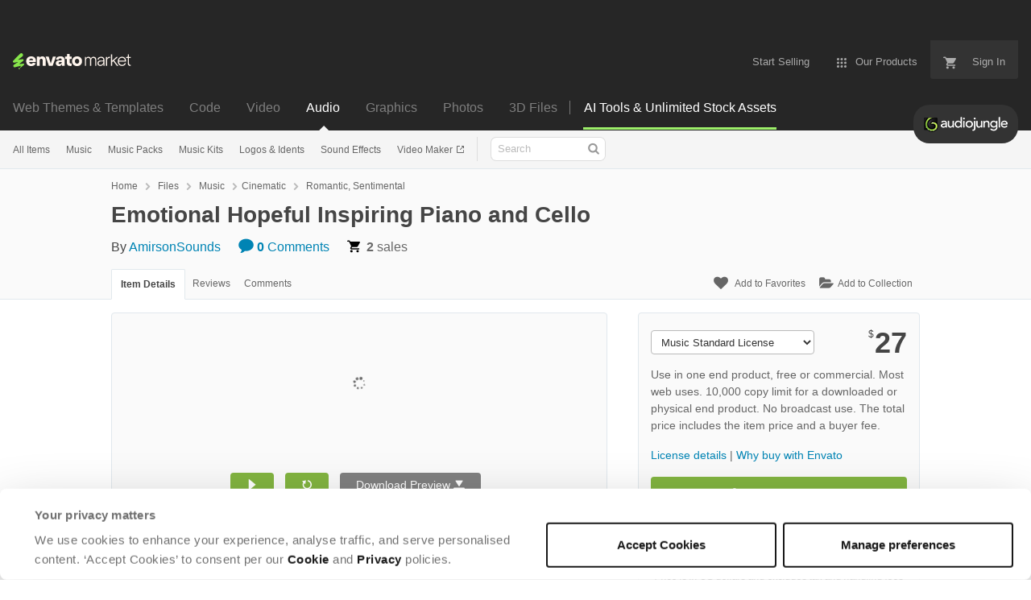

--- FILE ---
content_type: application/javascript
request_url: https://public-assets.envato-static.com/assets/market/core/index-cba491d540a28d6abfe0f8ac226260008827bcb81ef19ba2ef8f2d7e721b1b22.js
body_size: 109631
content:
!function(t,e){"use strict";"object"==typeof module&&"object"==typeof module.exports?module.exports=t.document?e(t,!0):function(t){if(!t.document)throw new Error("jQuery requires a window with a document");return e(t)}:e(t)}("undefined"!=typeof window?window:this,function(t,e){"use strict";function n(t,e,n){var r,i,o=(n=n||wt).createElement("script");if(o.text=t,e)for(r in _t)(i=e[r]||e.getAttribute&&e.getAttribute(r))&&o.setAttribute(r,i);n.head.appendChild(o).parentNode.removeChild(o)}function r(t){return null==t?t+"":"object"==typeof t||"function"==typeof t?ft[pt.call(t)]||"object":typeof t}function i(t){var e=!!t&&"length"in t&&t.length,n=r(t);return!yt(t)&&!bt(t)&&("array"===n||0===e||"number"==typeof e&&e>0&&e-1 in t)}function o(t,e){return t.nodeName&&t.nodeName.toLowerCase()===e.toLowerCase()}function a(t,e){return e?"\0"===t?"\ufffd":t.slice(0,-1)+"\\"+t.charCodeAt(t.length-1).toString(16)+" ":"\\"+t}function s(t,e,n){return yt(e)?kt.grep(t,function(t,r){return!!e.call(t,r,t)!==n}):e.nodeType?kt.grep(t,function(t){return t===e!==n}):"string"!=typeof e?kt.grep(t,function(t){return dt.call(e,t)>-1!==n}):kt.filter(e,t,n)}function c(t,e){for(;(t=t[e])&&1!==t.nodeType;);return t}function u(t){var e={};return kt.each(t.match(Ut)||[],function(t,n){e[n]=!0}),e}function l(t){return t}function d(t){throw t}function f(t,e,n,r){var i;try{t&&yt(i=t.promise)?i.call(t).done(e).fail(n):t&&yt(i=t.then)?i.call(t,e,n):e.apply(void 0,[t].slice(r))}catch(t){n.apply(void 0,[t])}}function p(){wt.removeEventListener("DOMContentLoaded",p),t.removeEventListener("load",p),kt.ready()}function h(t,e){return e.toUpperCase()}function m(t){return t.replace(Ht,"ms-").replace(Wt,h)}function g(){this.expando=kt.expando+g.uid++}function v(t){return"true"===t||"false"!==t&&("null"===t?null:t===+t+""?+t:Jt.test(t)?JSON.parse(t):t)}function y(t,e,n){var r;if(void 0===n&&1===t.nodeType)if(r="data-"+e.replace(Yt,"-$&").toLowerCase(),"string"==typeof(n=t.getAttribute(r))){try{n=v(n)}catch(t){}Kt.set(t,e,n)}else n=void 0;return n}function b(t,e,n,r){var i,o,a=20,s=r?function(){return r.cur()}:function(){return kt.css(t,e,"")},c=s(),u=n&&n[3]||(kt.cssNumber[e]?"":"px"),l=t.nodeType&&(kt.cssNumber[e]||"px"!==u&&+c)&&Qt.exec(kt.css(t,e));if(l&&l[3]!==u){for(c/=2,u=u||l[3],l=+c||1;a--;)kt.style(t,e,l+u),(1-o)*(1-(o=s()/c||.5))<=0&&(a=0),l/=o;l*=2,kt.style(t,e,l+u),n=n||[]}return n&&(l=+l||+c||0,i=n[1]?l+(n[1]+1)*n[2]:+n[2],r&&(r.unit=u,r.start=l,r.end=i)),i}function w(t){var e,n=t.ownerDocument,r=t.nodeName,i=oe[r];return i||(e=n.body.appendChild(n.createElement(r)),i=kt.css(e,"display"),e.parentNode.removeChild(e),"none"===i&&(i="block"),oe[r]=i,i)}function _(t,e){for(var n,r,i=[],o=0,a=t.length;o<a;o++)(r=t[o]).style&&(n=r.style.display,e?("none"===n&&(i[o]=Zt.get(r,"display")||null,i[o]||(r.style.display="")),""===r.style.display&&ie(r)&&(i[o]=w(r))):"none"!==n&&(i[o]="none",Zt.set(r,"display",n)));for(o=0;o<a;o++)null!=i[o]&&(t[o].style.display=i[o]);return t}function x(t,e){var n;return n=void 0!==t.getElementsByTagName?t.getElementsByTagName(e||"*"):void 0!==t.querySelectorAll?t.querySelectorAll(e||"*"):[],void 0===e||e&&o(t,e)?kt.merge([t],n):n}function S(t,e){for(var n=0,r=t.length;n<r;n++)Zt.set(t[n],"globalEval",!e||Zt.get(e[n],"globalEval"))}function k(t,e,n,i,o){for(var a,s,c,u,l,d,f=e.createDocumentFragment(),p=[],h=0,m=t.length;h<m;h++)if((a=t[h])||0===a)if("object"===r(a))kt.merge(p,a.nodeType?[a]:a);else if(fe.test(a)){for(s=s||f.appendChild(e.createElement("div")),c=(ue.exec(a)||["",""])[1].toLowerCase(),u=de[c]||de._default,s.innerHTML=u[1]+kt.htmlPrefilter(a)+u[2],d=u[0];d--;)s=s.lastChild;kt.merge(p,s.childNodes),(s=f.firstChild).textContent=""}else p.push(e.createTextNode(a));for(f.textContent="",h=0;a=p[h++];)if(i&&kt.inArray(a,i)>-1)o&&o.push(a);else if(l=ne(a),s=x(f.appendChild(a),"script"),l&&S(s),n)for(d=0;a=s[d++];)le.test(a.type||"")&&n.push(a);return f}function C(){return!0}function T(){return!1}function E(t,e,n,r,i,o){var a,s;if("object"==typeof e){for(s in"string"!=typeof n&&(r=r||n,n=void 0),e)E(t,s,n,r,e[s],o);return t}if(null==r&&null==i?(i=n,r=n=void 0):null==i&&("string"==typeof n?(i=r,r=void 0):(i=r,r=n,n=void 0)),!1===i)i=T;else if(!i)return t;return 1===o&&(a=i,i=function(t){return kt().off(t),a.apply(this,arguments)},i.guid=a.guid||(a.guid=kt.guid++)),t.each(function(){kt.event.add(this,e,i,r,n)})}function A(t,e,n){n?(Zt.set(t,e,!1),kt.event.add(t,e,{namespace:!1,handler:function(t){var n,r=Zt.get(this,e);if(1&t.isTrigger&&this[e]){if(r)(kt.event.special[e]||{}).delegateType&&t.stopPropagation();else if(r=ct.call(arguments),Zt.set(this,e,r),this[e](),n=Zt.get(this,e),Zt.set(this,e,!1),r!==n)return t.stopImmediatePropagation(),t.preventDefault(),n}else r&&(Zt.set(this,e,kt.event.trigger(r[0],r.slice(1),this)),t.stopPropagation(),t.isImmediatePropagationStopped=C)}})):void 0===Zt.get(t,e)&&kt.event.add(t,e,C)}function I(t,e){return o(t,"table")&&o(11!==e.nodeType?e:e.firstChild,"tr")&&kt(t).children("tbody")[0]||t}function O(t){return t.type=(null!==t.getAttribute("type"))+"/"+t.type,t}function R(t){return"true/"===(t.type||"").slice(0,5)?t.type=t.type.slice(5):t.removeAttribute("type"),t}function M(t,e){var n,r,i,o,a,s;if(1===e.nodeType){if(Zt.hasData(t)&&(s=Zt.get(t).events))for(i in Zt.remove(e,"handle events"),s)for(n=0,r=s[i].length;n<r;n++)kt.event.add(e,i,s[i][n]);Kt.hasData(t)&&(o=Kt.access(t),a=kt.extend({},o),Kt.set(e,a))}}function N(t,e){var n=e.nodeName.toLowerCase();"input"===n&&ce.test(t.type)?e.checked=t.checked:"input"!==n&&"textarea"!==n||(e.defaultValue=t.defaultValue)}function P(t,e,r,i){e=ut(e);var o,a,s,c,u,l,d=0,f=t.length,p=f-1,h=e[0],m=yt(h);if(m||f>1&&"string"==typeof h&&!vt.checkClone&&me.test(h))return t.each(function(n){var o=t.eq(n);m&&(e[0]=h.call(this,n,o.html())),P(o,e,r,i)});if(f&&(a=(o=k(e,t[0].ownerDocument,!1,t,i)).firstChild,1===o.childNodes.length&&(o=a),a||i)){for(c=(s=kt.map(x(o,"script"),O)).length;d<f;d++)u=o,d!==p&&(u=kt.clone(u,!0,!0),c&&kt.merge(s,x(u,"script"))),r.call(t[d],u,d);if(c)for(l=s[s.length-1].ownerDocument,kt.map(s,R),d=0;d<c;d++)u=s[d],le.test(u.type||"")&&!Zt.access(u,"globalEval")&&kt.contains(l,u)&&(u.src&&"module"!==(u.type||"").toLowerCase()?kt._evalUrl&&!u.noModule&&kt._evalUrl(u.src,{nonce:u.nonce||u.getAttribute("nonce")},l):n(u.textContent.replace(ge,""),u,l))}return t}function j(t,e,n){for(var r,i=e?kt.filter(e,t):t,o=0;null!=(r=i[o]);o++)n||1!==r.nodeType||kt.cleanData(x(r)),r.parentNode&&(n&&ne(r)&&S(x(r,"script")),r.parentNode.removeChild(r));return t}function D(t,e,n){var r,i,o,a,s=ye.test(e),c=t.style;return(n=n||be(t))&&(a=n.getPropertyValue(e)||n[e],s&&a&&(a=a.replace(It,"$1")||void 0),""!==a||ne(t)||(a=kt.style(t,e)),!vt.pixelBoxStyles()&&ve.test(a)&&_e.test(e)&&(r=c.width,i=c.minWidth,o=c.maxWidth,c.minWidth=c.maxWidth=c.width=a,a=n.width,c.width=r,c.minWidth=i,c.maxWidth=o)),void 0!==a?a+"":a}function L(t,e){return{get:function(){if(!t())return(this.get=e).apply(this,arguments);delete this.get}}}function $(t){for(var e=t[0].toUpperCase()+t.slice(1),n=xe.length;n--;)if((t=xe[n]+e)in Se)return t}function q(t){var e=kt.cssProps[t]||ke[t];return e||(t in Se?t:ke[t]=$(t)||t)}function B(t,e,n){var r=Qt.exec(e);return r?Math.max(0,r[2]-(n||0))+(r[3]||"px"):e}function U(t,e,n,r,i,o){var a="width"===e?1:0,s=0,c=0,u=0;if(n===(r?"border":"content"))return 0;for(;a<4;a+=2)"margin"===n&&(u+=kt.css(t,n+te[a],!0,i)),r?("content"===n&&(c-=kt.css(t,"padding"+te[a],!0,i)),"margin"!==n&&(c-=kt.css(t,"border"+te[a]+"Width",!0,i))):(c+=kt.css(t,"padding"+te[a],!0,i),"padding"!==n?c+=kt.css(t,"border"+te[a]+"Width",!0,i):s+=kt.css(t,"border"+te[a]+"Width",!0,i));return!r&&o>=0&&(c+=Math.max(0,Math.ceil(t["offset"+e[0].toUpperCase()+e.slice(1)]-o-c-s-.5))||0),c+u}function V(t,e,n){var r=be(t),i=(!vt.boxSizingReliable()||n)&&"border-box"===kt.css(t,"boxSizing",!1,r),a=i,s=D(t,e,r),c="offset"+e[0].toUpperCase()+e.slice(1);if(ve.test(s)){if(!n)return s;s="auto"}return(!vt.boxSizingReliable()&&i||!vt.reliableTrDimensions()&&o(t,"tr")||"auto"===s||!parseFloat(s)&&"inline"===kt.css(t,"display",!1,r))&&t.getClientRects().length&&(i="border-box"===kt.css(t,"boxSizing",!1,r),(a=c in t)&&(s=t[c])),(s=parseFloat(s)||0)+U(t,e,n||(i?"border":"content"),a,r,s)+"px"}function F(t,e,n,r,i){return new F.prototype.init(t,e,n,r,i)}function z(){Ie&&(!1===wt.hidden&&t.requestAnimationFrame?t.requestAnimationFrame(z):t.setTimeout(z,kt.fx.interval),kt.fx.tick())}function H(){return t.setTimeout(function(){Ae=void 0}),Ae=Date.now()}function W(t,e){var n,r=0,i={height:t};for(e=e?1:0;r<4;r+=2-e)i["margin"+(n=te[r])]=i["padding"+n]=t;return e&&(i.opacity=i.width=t),i}function G(t,e,n){for(var r,i=(J.tweeners[e]||[]).concat(J.tweeners["*"]),o=0,a=i.length;o<a;o++)if(r=i[o].call(n,e,t))return r}function Z(t,e,n){var r,i,o,a,s,c,u,l,d="width"in e||"height"in e,f=this,p={},h=t.style,m=t.nodeType&&ie(t),g=Zt.get(t,"fxshow");for(r in n.queue||(null==(a=kt._queueHooks(t,"fx")).unqueued&&(a.unqueued=0,s=a.empty.fire,a.empty.fire=function(){a.unqueued||s()}),a.unqueued++,f.always(function(){f.always(function(){a.unqueued--,kt.queue(t,"fx").length||a.empty.fire()})})),e)if(i=e[r],Oe.test(i)){if(delete e[r],o=o||"toggle"===i,i===(m?"hide":"show")){if("show"!==i||!g||void 0===g[r])continue;m=!0}p[r]=g&&g[r]||kt.style(t,r)}if((c=!kt.isEmptyObject(e))||!kt.isEmptyObject(p))for(r in d&&1===t.nodeType&&(n.overflow=[h.overflow,h.overflowX,h.overflowY],null==(u=g&&g.display)&&(u=Zt.get(t,"display")),"none"===(l=kt.css(t,"display"))&&(u?l=u:(_([t],!0),u=t.style.display||u,l=kt.css(t,"display"),_([t]))),("inline"===l||"inline-block"===l&&null!=u)&&"none"===kt.css(t,"float")&&(c||(f.done(function(){h.display=u}),null==u&&(l=h.display,u="none"===l?"":l)),h.display="inline-block")),n.overflow&&(h.overflow="hidden",f.always(function(){h.overflow=n.overflow[0],h.overflowX=n.overflow[1],h.overflowY=n.overflow[2]})),c=!1,p)c||(g?"hidden"in g&&(m=g.hidden):g=Zt.access(t,"fxshow",{display:u}),o&&(g.hidden=!m),m&&_([t],!0),f.done(function(){for(r in m||_([t]),Zt.remove(t,"fxshow"),p)kt.style(t,r,p[r])})),c=G(m?g[r]:0,r,f),r in g||(g[r]=c.start,m&&(c.end=c.start,c.start=0))}function K(t,e){var n,r,i,o,a;for(n in t)if(i=e[r=m(n)],o=t[n],Array.isArray(o)&&(i=o[1],o=t[n]=o[0]),n!==r&&(t[r]=o,delete t[n]),(a=kt.cssHooks[r])&&"expand"in a)for(n in o=a.expand(o),delete t[r],o)n in t||(t[n]=o[n],e[n]=i);else e[r]=i}function J(t,e,n){var r,i,o=0,a=J.prefilters.length,s=kt.Deferred().always(function(){delete c.elem}),c=function(){if(i)return!1;for(var e=Ae||H(),n=Math.max(0,u.startTime+u.duration-e),r=1-(n/u.duration||0),o=0,a=u.tweens.length;o<a;o++)u.tweens[o].run(r);return s.notifyWith(t,[u,r,n]),r<1&&a?n:(a||s.notifyWith(t,[u,1,0]),s.resolveWith(t,[u]),!1)},u=s.promise({elem:t,props:kt.extend({},e),opts:kt.extend(!0,{specialEasing:{},easing:kt.easing._default},n),originalProperties:e,originalOptions:n,startTime:Ae||H(),duration:n.duration,tweens:[],createTween:function(e,n){var r=kt.Tween(t,u.opts,e,n,u.opts.specialEasing[e]||u.opts.easing);return u.tweens.push(r),r},stop:function(e){var n=0,r=e?u.tweens.length:0;if(i)return this;for(i=!0;n<r;n++)u.tweens[n].run(1);return e?(s.notifyWith(t,[u,1,0]),s.resolveWith(t,[u,e])):s.rejectWith(t,[u,e]),this}}),l=u.props;for(K(l,u.opts.specialEasing);o<a;o++)if(r=J.prefilters[o].call(u,t,l,u.opts))return yt(r.stop)&&(kt._queueHooks(u.elem,u.opts.queue).stop=r.stop.bind(r)),r;return kt.map(l,G,u),yt(u.opts.start)&&u.opts.start.call(t,u),u.progress(u.opts.progress).done(u.opts.done,u.opts.complete).fail(u.opts.fail).always(u.opts.always),kt.fx.timer(kt.extend(c,{elem:t,anim:u,queue:u.opts.queue})),u}function Y(t){return(t.match(Ut)||[]).join(" ")}function X(t){return t.getAttribute&&t.getAttribute("class")||""}function Q(t){return Array.isArray(t)?t:"string"==typeof t&&t.match(Ut)||[]}function tt(t,e,n,i){var o;if(Array.isArray(e))kt.each(e,function(e,r){n||Ve.test(t)?i(t,r):tt(t+"["+("object"==typeof r&&null!=r?e:"")+"]",r,n,i)});else if(n||"object"!==r(e))i(t,e);else for(o in e)tt(t+"["+o+"]",e[o],n,i)}function et(t){return function(e,n){"string"!=typeof e&&(n=e,e="*");var r,i=0,o=e.toLowerCase().match(Ut)||[];if(yt(n))for(;r=o[i++];)"+"===r[0]?(r=r.slice(1)||"*",(t[r]=t[r]||[]).unshift(n)):(t[r]=t[r]||[]).push(n)}}function nt(t,e,n,r){function i(s){var c;return o[s]=!0,kt.each(t[s]||[],function(t,s){var u=s(e,n,r);return"string"!=typeof u||a||o[u]?a?!(c=u):void 0:(e.dataTypes.unshift(u),i(u),!1)}),c}var o={},a=t===tn;return i(e.dataTypes[0])||!o["*"]&&i("*")}function rt(t,e){var n,r,i=kt.ajaxSettings.flatOptions||{};for(n in e)void 0!==e[n]&&((i[n]?t:r||(r={}))[n]=e[n]);return r&&kt.extend(!0,t,r),t}function it(t,e,n){for(var r,i,o,a,s=t.contents,c=t.dataTypes;"*"===c[0];)c.shift(),void 0===r&&(r=t.mimeType||e.getResponseHeader("Content-Type"));if(r)for(i in s)if(s[i]&&s[i].test(r)){c.unshift(i);break}if(c[0]in n)o=c[0];else{for(i in n){if(!c[0]||t.converters[i+" "+c[0]]){o=i;break}a||(a=i)}o=o||a}if(o)return o!==c[0]&&c.unshift(o),n[o]}function ot(t,e,n,r){var i,o,a,s,c,u={},l=t.dataTypes.slice();if(l[1])for(a in t.converters)u[a.toLowerCase()]=t.converters[a];for(o=l.shift();o;)if(t.responseFields[o]&&(n[t.responseFields[o]]=e),!c&&r&&t.dataFilter&&(e=t.dataFilter(e,t.dataType)),c=o,o=l.shift())if("*"===o)o=c;else if("*"!==c&&c!==o){if(!(a=u[c+" "+o]||u["* "+o]))for(i in u)if((s=i.split(" "))[1]===o&&(a=u[c+" "+s[0]]||u["* "+s[0]])){!0===a?a=u[i]:!0!==u[i]&&(o=s[0],l.unshift(s[1]));break}if(!0!==a)if(a&&t.throws)e=a(e);else try{e=a(e)}catch(t){return{state:"parsererror",error:a?t:"No conversion from "+c+" to "+o}}}return{state:"success",data:e}}var at=[],st=Object.getPrototypeOf,ct=at.slice,ut=at.flat?function(t){return at.flat.call(t)}:function(t){return at.concat.apply([],t)},lt=at.push,dt=at.indexOf,ft={},pt=ft.toString,ht=ft.hasOwnProperty,mt=ht.toString,gt=mt.call(Object),vt={},yt=function(t){return"function"==typeof t&&"number"!=typeof t.nodeType&&"function"!=typeof t.item},bt=function(t){return null!=t&&t===t.window},wt=t.document,_t={type:!0,src:!0,nonce:!0,noModule:!0},xt="3.7.1",St=/HTML$/i,kt=function(t,e){return new kt.fn.init(t,e)};kt.fn=kt.prototype={jquery:xt,constructor:kt,length:0,toArray:function(){return ct.call(this)},get:function(t){return null==t?ct.call(this):t<0?this[t+this.length]:this[t]},pushStack:function(t){var e=kt.merge(this.constructor(),t);return e.prevObject=this,e},each:function(t){return kt.each(this,t)},map:function(t){return this.pushStack(kt.map(this,function(e,n){return t.call(e,n,e)}))},slice:function(){return this.pushStack(ct.apply(this,arguments))},first:function(){return this.eq(0)},last:function(){return this.eq(-1)},even:function(){return this.pushStack(kt.grep(this,function(t,e){return(e+1)%2}))},odd:function(){return this.pushStack(kt.grep(this,function(t,e){return e%2}))},eq:function(t){var e=this.length,n=+t+(t<0?e:0);return this.pushStack(n>=0&&n<e?[this[n]]:[])},end:function(){return this.prevObject||this.constructor()},push:lt,sort:at.sort,splice:at.splice},kt.extend=kt.fn.extend=function(){var t,e,n,r,i,o,a=arguments[0]||{},s=1,c=arguments.length,u=!1;for("boolean"==typeof a&&(u=a,a=arguments[s]||{},s++),"object"==typeof a||yt(a)||(a={}),s===c&&(a=this,s--);s<c;s++)if(null!=(t=arguments[s]))for(e in t)r=t[e],"__proto__"!==e&&a!==r&&(u&&r&&(kt.isPlainObject(r)||(i=Array.isArray(r)))?(n=a[e],o=i&&!Array.isArray(n)?[]:i||kt.isPlainObject(n)?n:{},i=!1,a[e]=kt.extend(u,o,r)):void 0!==r&&(a[e]=r));return a},kt.extend({expando:"jQuery"+(xt+Math.random()).replace(/\D/g,""),isReady:!0,error:function(t){throw new Error(t)},noop:function(){},isPlainObject:function(t){var e,n;return!(!t||"[object Object]"!==pt.call(t))&&(!(e=st(t))||"function"==typeof(n=ht.call(e,"constructor")&&e.constructor)&&mt.call(n)===gt)},isEmptyObject:function(t){var e;for(e in t)return!1;return!0},globalEval:function(t,e,r){n(t,{nonce:e&&e.nonce},r)},each:function(t,e){var n,r=0;if(i(t))for(n=t.length;r<n&&!1!==e.call(t[r],r,t[r]);r++);else for(r in t)if(!1===e.call(t[r],r,t[r]))break;return t},text:function(t){var e,n="",r=0,i=t.nodeType;if(!i)for(;e=t[r++];)n+=kt.text(e);return 1===i||11===i?t.textContent:9===i?t.documentElement.textContent:3===i||4===i?t.nodeValue:n},makeArray:function(t,e){var n=e||[];return null!=t&&(i(Object(t))?kt.merge(n,"string"==typeof t?[t]:t):lt.call(n,t)),n},inArray:function(t,e,n){return null==e?-1:dt.call(e,t,n)},isXMLDoc:function(t){var e=t&&t.namespaceURI,n=t&&(t.ownerDocument||t).documentElement;return!St.test(e||n&&n.nodeName||"HTML")},merge:function(t,e){for(var n=+e.length,r=0,i=t.length;r<n;r++)t[i++]=e[r];return t.length=i,t},grep:function(t,e,n){for(var r=[],i=0,o=t.length,a=!n;i<o;i++)!e(t[i],i)!==a&&r.push(t[i]);return r},map:function(t,e,n){var r,o,a=0,s=[];if(i(t))for(r=t.length;a<r;a++)null!=(o=e(t[a],a,n))&&s.push(o);else for(a in t)null!=(o=e(t[a],a,n))&&s.push(o);return ut(s)},guid:1,support:vt}),"function"==typeof Symbol&&(kt.fn[Symbol.iterator]=at[Symbol.iterator]),kt.each("Boolean Number String Function Array Date RegExp Object Error Symbol".split(" "),function(t,e){ft["[object "+e+"]"]=e.toLowerCase()});var Ct=at.pop,Tt=at.sort,Et=at.splice,At="[\\x20\\t\\r\\n\\f]",It=new RegExp("^"+At+"+|((?:^|[^\\\\])(?:\\\\.)*)"+At+"+$","g");kt.contains=function(t,e){var n=e&&e.parentNode;return t===n||!(!n||1!==n.nodeType||!(t.contains?t.contains(n):t.compareDocumentPosition&&16&t.compareDocumentPosition(n)))};var Ot=/([\0-\x1f\x7f]|^-?\d)|^-$|[^\x80-\uFFFF\w-]/g;kt.escapeSelector=function(t){return(t+"").replace(Ot,a)};var Rt=wt,Mt=lt;!function(){function e(){try{return O.activeElement}catch(t){}}function n(t,e,r,i){var o,a,s,c,u,l,p,g=e&&e.ownerDocument,v=e?e.nodeType:9;if(r=r||[],"string"!=typeof t||!t||1!==v&&9!==v&&11!==v)return r;if(!i&&(f(e),e=e||O,M)){if(11!==v&&(u=rt.exec(t)))if(o=u[1]){if(9===v){if(!(s=e.getElementById(o)))return r;if(s.id===o)return j.call(r,s),r}else if(g&&(s=g.getElementById(o))&&n.contains(e,s)&&s.id===o)return j.call(r,s),r}else{if(u[2])return j.apply(r,e.getElementsByTagName(t)),r;if((o=u[3])&&e.getElementsByClassName)return j.apply(r,e.getElementsByClassName(o)),r}if(!(V[t+" "]||N&&N.test(t))){if(p=t,g=e,1===v&&(Y.test(t)||J.test(t))){for((g=it.test(t)&&d(e.parentNode)||e)==e&&vt.scope||((c=e.getAttribute("id"))?c=kt.escapeSelector(c):e.setAttribute("id",c=D)),a=(l=h(t)).length;a--;)l[a]=(c?"#"+c:":scope")+" "+m(l[a]);p=l.join(",")}try{return j.apply(r,g.querySelectorAll(p)),r}catch(e){V(t,!0)}finally{c===D&&e.removeAttribute("id")}}}return k(t.replace(It,"$1"),e,r,i)}function r(){function t(n,r){return e.push(n+" ")>T.cacheLength&&delete t[e.shift()],t[n+" "]=r}var e=[];return t}function i(t){return t[D]=!0,t}function a(t){var e=O.createElement("fieldset");try{return!!t(e)}catch(t){return!1}finally{e.parentNode&&e.parentNode.removeChild(e),e=null}}function s(t){return function(e){return o(e,"input")&&e.type===t}}function c(t){return function(e){return(o(e,"input")||o(e,"button"))&&e.type===t}}function u(t){return function(e){return"form"in e?e.parentNode&&!1===e.disabled?"label"in e?"label"in e.parentNode?e.parentNode.disabled===t:e.disabled===t:e.isDisabled===t||e.isDisabled!==!t&&lt(e)===t:e.disabled===t:"label"in e&&e.disabled===t}}function l(t){return i(function(e){return e=+e,i(function(n,r){for(var i,o=t([],n.length,e),a=o.length;a--;)n[i=o[a]]&&(n[i]=!(r[i]=n[i]))})})}function d(t){return t&&void 0!==t.getElementsByTagName&&t}function f(t){var e,r=t?t.ownerDocument||t:Rt;return r!=O&&9===r.nodeType&&r.documentElement?(R=(O=r).documentElement,M=!kt.isXMLDoc(O),P=R.matches||R.webkitMatchesSelector||R.msMatchesSelector,R.msMatchesSelector&&Rt!=O&&(e=O.defaultView)&&e.top!==e&&e.addEventListener("unload",ut),vt.getById=a(function(t){return R.appendChild(t).id=kt.expando,!O.getElementsByName||!O.getElementsByName(kt.expando).length}),vt.disconnectedMatch=a(function(t){return P.call(t,"*")}),vt.scope=a(function(){return O.querySelectorAll(":scope")}),vt.cssHas=a(function(){try{return O.querySelector(":has(*,:jqfake)"),!1}catch(t){return!0}}),vt.getById?(T.filter.ID=function(t){var e=t.replace(ot,st);return function(t){return t.getAttribute("id")===e}},T.find.ID=function(t,e){if(void 0!==e.getElementById&&M){var n=e.getElementById(t);return n?[n]:[]}}):(T.filter.ID=function(t){var e=t.replace(ot,st);return function(t){var n=void 0!==t.getAttributeNode&&t.getAttributeNode("id");return n&&n.value===e}},T.find.ID=function(t,e){if(void 0!==e.getElementById&&M){var n,r,i,o=e.getElementById(t);if(o){if((n=o.getAttributeNode("id"))&&n.value===t)return[o];for(i=e.getElementsByName(t),r=0;o=i[r++];)if((n=o.getAttributeNode("id"))&&n.value===t)return[o]}return[]}}),T.find.TAG=function(t,e){return void 0!==e.getElementsByTagName?e.getElementsByTagName(t):e.querySelectorAll(t)},T.find.CLASS=function(t,e){if(void 0!==e.getElementsByClassName&&M)return e.getElementsByClassName(t)},N=[],a(function(t){var e;R.appendChild(t).innerHTML="<a id='"+D+"' href='' disabled='disabled'></a><select id='"+D+"-\r\\' disabled='disabled'><option selected=''></option></select>",t.querySelectorAll("[selected]").length||N.push("\\["+At+"*(?:value|"+z+")"),t.querySelectorAll("[id~="+D+"-]").length||N.push("~="),t.querySelectorAll("a#"+D+"+*").length||N.push(".#.+[+~]"),t.querySelectorAll(":checked").length||N.push(":checked"),(e=O.createElement("input")).setAttribute("type","hidden"),t.appendChild(e).setAttribute("name","D"),R.appendChild(t).disabled=!0,2!==t.querySelectorAll(":disabled").length&&N.push(":enabled",":disabled"),(e=O.createElement("input")).setAttribute("name",""),t.appendChild(e),t.querySelectorAll("[name='']").length||N.push("\\["+At+"*name"+At+"*="+At+"*(?:''|\"\")")}),vt.cssHas||N.push(":has"),N=N.length&&new RegExp(N.join("|")),F=function(t,e){if(t===e)return I=!0,0;var r=!t.compareDocumentPosition-!e.compareDocumentPosition;return r||(1&(r=(t.ownerDocument||t)==(e.ownerDocument||e)?t.compareDocumentPosition(e):1)||!vt.sortDetached&&e.compareDocumentPosition(t)===r?t===O||t.ownerDocument==Rt&&n.contains(Rt,t)?-1:e===O||e.ownerDocument==Rt&&n.contains(Rt,e)?1:A?dt.call(A,t)-dt.call(A,e):0:4&r?-1:1)},O):O}function p(){}function h(t,e){var r,i,o,a,s,c,u,l=B[t+" "];if(l)return e?0:l.slice(0);for(s=t,c=[],u=T.preFilter;s;){for(a in r&&!(i=K.exec(s))||(i&&(s=s.slice(i[0].length)||s),c.push(o=[])),r=!1,(i=J.exec(s))&&(r=i.shift(),o.push({value:r,type:i[0].replace(It," ")}),s=s.slice(r.length)),T.filter)!(i=tt[a].exec(s))||u[a]&&!(i=u[a](i))||(r=i.shift(),o.push({value:r,type:a,matches:i}),s=s.slice(r.length));if(!r)break}return e?s.length:s?n.error(t):B(t,c).slice(0)}function m(t){for(var e=0,n=t.length,r="";e<n;e++)r+=t[e].value;return r}function g(t,e,n){var r=e.dir,i=e.next,a=i||r,s=n&&"parentNode"===a,c=$++;return e.first?function(e,n,i){for(;e=e[r];)if(1===e.nodeType||s)return t(e,n,i);return!1}:function(e,n,u){var l,d,f=[L,c];if(u){for(;e=e[r];)if((1===e.nodeType||s)&&t(e,n,u))return!0}else for(;e=e[r];)if(1===e.nodeType||s)if(d=e[D]||(e[D]={}),i&&o(e,i))e=e[r]||e;else{if((l=d[a])&&l[0]===L&&l[1]===c)return f[2]=l[2];if(d[a]=f,f[2]=t(e,n,u))return!0}return!1}}function v(t){return t.length>1?function(e,n,r){for(var i=t.length;i--;)if(!t[i](e,n,r))return!1;return!0}:t[0]}function y(t,e,r){for(var i=0,o=e.length;i<o;i++)n(t,e[i],r);return r}function b(t,e,n,r,i){for(var o,a=[],s=0,c=t.length,u=null!=e;s<c;s++)(o=t[s])&&(n&&!n(o,r,i)||(a.push(o),u&&e.push(s)));return a}function w(t,e,n,r,o,a){return r&&!r[D]&&(r=w(r)),o&&!o[D]&&(o=w(o,a)),i(function(i,a,s,c){var u,l,d,f,p=[],h=[],m=a.length,g=i||y(e||"*",s.nodeType?[s]:s,[]),v=!t||!i&&e?g:b(g,p,t,s,c);if(n?n(v,f=o||(i?t:m||r)?[]:a,s,c):f=v,r)for(u=b(f,h),r(u,[],s,c),l=u.length;l--;)(d=u[l])&&(f[h[l]]=!(v[h[l]]=d));if(i){if(o||t){if(o){for(u=[],l=f.length;l--;)(d=f[l])&&u.push(v[l]=d);o(null,f=[],u,c)}for(l=f.length;l--;)(d=f[l])&&(u=o?dt.call(i,d):p[l])>-1&&(i[u]=!(a[u]=d))}}else f=b(f===a?f.splice(m,f.length):f),o?o(null,a,f,c):j.apply(a,f)})}function _(t){for(var e,n,r,i=t.length,o=T.relative[t[0].type],a=o||T.relative[" "],s=o?1:0,c=g(function(t){return t===e},a,!0),u=g(function(t){return dt.call(e,t)>-1},a,!0),l=[function(t,n,r){var i=!o&&(r||n!=E)||((e=n).nodeType?c(t,n,r):u(t,n,r));return e=null,i}];s<i;s++)if(n=T.relative[t[s].type])l=[g(v(l),n)];else{if((n=T.filter[t[s].type].apply(null,t[s].matches))[D]){for(r=++s;r<i&&!T.relative[t[r].type];r++);return w(s>1&&v(l),s>1&&m(t.slice(0,s-1).concat({value:" "===t[s-2].type?"*":""})).replace(It,"$1"),n,s<r&&_(t.slice(s,r)),r<i&&_(t=t.slice(r)),r<i&&m(t))}l.push(n)}return v(l)}function x(t,e){var n=e.length>0,r=t.length>0,o=function(i,o,a,s,c){var u,l,d,p=0,h="0",m=i&&[],g=[],v=E,y=i||r&&T.find.TAG("*",c),w=L+=null==v?1:Math.random()||.1,_=y.length;for(c&&(E=o==O||o||c);h!==_&&null!=(u=y[h]);h++){if(r&&u){for(l=0,o||u.ownerDocument==O||(f(u),a=!M);d=t[l++];)if(d(u,o||O,a)){j.call(s,u);break}c&&(L=w)}n&&((u=!d&&u)&&p--,i&&m.push(u))}if(p+=h,n&&h!==p){for(l=0;d=e[l++];)d(m,g,o,a);if(i){if(p>0)for(;h--;)m[h]||g[h]||(g[h]=Ct.call(s));g=b(g)}j.apply(s,g),c&&!i&&g.length>0&&p+e.length>1&&kt.uniqueSort(s)}return c&&(L=w,E=v),m};return n?i(o):o}function S(t,e){var n,r=[],i=[],o=U[t+" "];if(!o){for(e||(e=h(t)),n=e.length;n--;)(o=_(e[n]))[D]?r.push(o):i.push(o);(o=U(t,x(i,r))).selector=t}return o}function k(t,e,n,r){var i,o,a,s,c,u="function"==typeof t&&t,l=!r&&h(t=u.selector||t);if(n=n||[],1===l.length){if((o=l[0]=l[0].slice(0)).length>2&&"ID"===(a=o[0]).type&&9===e.nodeType&&M&&T.relative[o[1].type]){if(!(e=(T.find.ID(a.matches[0].replace(ot,st),e)||[])[0]))return n;u&&(e=e.parentNode),t=t.slice(o.shift().value.length)}for(i=tt.needsContext.test(t)?0:o.length;i--&&(a=o[i],!T.relative[s=a.type]);)if((c=T.find[s])&&(r=c(a.matches[0].replace(ot,st),it.test(o[0].type)&&d(e.parentNode)||e))){if(o.splice(i,1),!(t=r.length&&m(o)))return j.apply(n,r),n;break}}return(u||S(t,l))(r,e,!M,n,!e||it.test(t)&&d(e.parentNode)||e),n}var C,T,E,A,I,O,R,M,N,P,j=Mt,D=kt.expando,L=0,$=0,q=r(),B=r(),U=r(),V=r(),F=function(t,e){return t===e&&(I=!0),0},z="checked|selected|async|autofocus|autoplay|controls|defer|disabled|hidden|ismap|loop|multiple|open|readonly|required|scoped",H="(?:\\\\[\\da-fA-F]{1,6}"+At+"?|\\\\[^\\r\\n\\f]|[\\w-]|[^\0-\\x7f])+",W="\\["+At+"*("+H+")(?:"+At+"*([*^$|!~]?=)"+At+"*(?:'((?:\\\\.|[^\\\\'])*)'|\"((?:\\\\.|[^\\\\\"])*)\"|("+H+"))|)"+At+"*\\]",G=":("+H+")(?:\\((('((?:\\\\.|[^\\\\'])*)'|\"((?:\\\\.|[^\\\\\"])*)\")|((?:\\\\.|[^\\\\()[\\]]|"+W+")*)|.*)\\)|)",Z=new RegExp(At+"+","g"),K=new RegExp("^"+At+"*,"+At+"*"),J=new RegExp("^"+At+"*([>+~]|"+At+")"+At+"*"),Y=new RegExp(At+"|>"),X=new RegExp(G),Q=new RegExp("^"+H+"$"),tt={ID:new RegExp("^#("+H+")"),CLASS:new RegExp("^\\.("+H+")"),TAG:new RegExp("^("+H+"|[*])"),ATTR:new RegExp("^"+W),PSEUDO:new RegExp("^"+G),CHILD:new RegExp("^:(only|first|last|nth|nth-last)-(child|of-type)(?:\\("+At+"*(even|odd|(([+-]|)(\\d*)n|)"+At+"*(?:([+-]|)"+At+"*(\\d+)|))"+At+"*\\)|)","i"),bool:new RegExp("^(?:"+z+")$","i"),needsContext:new RegExp("^"+At+"*[>+~]|:(even|odd|eq|gt|lt|nth|first|last)(?:\\("+At+"*((?:-\\d)?\\d*)"+At+"*\\)|)(?=[^-]|$)","i")},et=/^(?:input|select|textarea|button)$/i,nt=/^h\d$/i,rt=/^(?:#([\w-]+)|(\w+)|\.([\w-]+))$/,it=/[+~]/,ot=new RegExp("\\\\[\\da-fA-F]{1,6}"+At+"?|\\\\([^\\r\\n\\f])","g"),st=function(t,e){var n="0x"+t.slice(1)-65536;return e||(n<0?String.fromCharCode(n+65536):String.fromCharCode(n>>10|55296,1023&n|56320))},ut=function(){f()},lt=g(function(t){return!0===t.disabled&&o(t,"fieldset")},{dir:"parentNode",next:"legend"});try{j.apply(at=ct.call(Rt.childNodes),Rt.childNodes),at[Rt.childNodes.length].nodeType}catch(t){j={apply:function(t,e){Mt.apply(t,ct.call(e))},call:function(t){Mt.apply(t,ct.call(arguments,1))}}}for(C in n.matches=function(t,e){return n(t,null,null,e)},n.matchesSelector=function(t,e){if(f(t),M&&!V[e+" "]&&(!N||!N.test(e)))try{var r=P.call(t,e);if(r||vt.disconnectedMatch||t.document&&11!==t.document.nodeType)return r}catch(t){V(e,!0)}return n(e,O,null,[t]).length>0},n.contains=function(t,e){return(t.ownerDocument||t)!=O&&f(t),kt.contains(t,e)},n.attr=function(t,e){(t.ownerDocument||t)!=O&&f(t);var n=T.attrHandle[e.toLowerCase()],r=n&&ht.call(T.attrHandle,e.toLowerCase())?n(t,e,!M):void 0;return void 0!==r?r:t.getAttribute(e)},n.error=function(t){throw new Error("Syntax error, unrecognized expression: "+t)},kt.uniqueSort=function(t){var e,n=[],r=0,i=0;if(I=!vt.sortStable,A=!vt.sortStable&&ct.call(t,0),Tt.call(t,F),I){for(;e=t[i++];)e===t[i]&&(r=n.push(i));for(;r--;)Et.call(t,n[r],1)}return A=null,t},kt.fn.uniqueSort=function(){return this.pushStack(kt.uniqueSort(ct.apply(this)))},T=kt.expr={cacheLength:50,createPseudo:i,match:tt,attrHandle:{},find:{},relative:{">":{dir:"parentNode",first:!0}," ":{dir:"parentNode"},"+":{dir:"previousSibling",first:!0},"~":{dir:"previousSibling"}},preFilter:{ATTR:function(t){return t[1]=t[1].replace(ot,st),t[3]=(t[3]||t[4]||t[5]||"").replace(ot,st),"~="===t[2]&&(t[3]=" "+t[3]+" "),t.slice(0,4)},CHILD:function(t){return t[1]=t[1].toLowerCase(),"nth"===t[1].slice(0,3)?(t[3]||n.error(t[0]),t[4]=+(t[4]?t[5]+(t[6]||1):2*("even"===t[3]||"odd"===t[3])),t[5]=+(t[7]+t[8]||"odd"===t[3])):t[3]&&n.error(t[0]),t},PSEUDO:function(t){var e,n=!t[6]&&t[2];return tt.CHILD.test(t[0])?null:(t[3]?t[2]=t[4]||t[5]||"":n&&X.test(n)&&(e=h(n,!0))&&(e=n.indexOf(")",n.length-e)-n.length)&&(t[0]=t[0].slice(0,e),t[2]=n.slice(0,e)),t.slice(0,3))}},filter:{TAG:function(t){var e=t.replace(ot,st).toLowerCase();return"*"===t?function(){return!0}:function(t){return o(t,e)}},CLASS:function(t){var e=q[t+" "];return e||(e=new RegExp("(^|"+At+")"+t+"("+At+"|$)"))&&q(t,function(t){return e.test("string"==typeof t.className&&t.className||void 0!==t.getAttribute&&t.getAttribute("class")||"")})},ATTR:function(t,e,r){return function(i){var o=n.attr(i,t);return null==o?"!="===e:!e||(o+="","="===e?o===r:"!="===e?o!==r:"^="===e?r&&0===o.indexOf(r):"*="===e?r&&o.indexOf(r)>-1:"$="===e?r&&o.slice(-r.length)===r:"~="===e?(" "+o.replace(Z," ")+" ").indexOf(r)>-1:"|="===e&&(o===r||o.slice(0,r.length+1)===r+"-"))}},CHILD:function(t,e,n,r,i){var a="nth"!==t.slice(0,3),s="last"!==t.slice(-4),c="of-type"===e;return 1===r&&0===i?function(t){return!!t.parentNode}:function(e,n,u){var l,d,f,p,h,m=a!==s?"nextSibling":"previousSibling",g=e.parentNode,v=c&&e.nodeName.toLowerCase(),y=!u&&!c,b=!1;if(g){if(a){for(;m;){for(f=e;f=f[m];)if(c?o(f,v):1===f.nodeType)return!1;h=m="only"===t&&!h&&"nextSibling"}return!0}if(h=[s?g.firstChild:g.lastChild],s&&y){for(b=(p=(l=(d=g[D]||(g[D]={}))[t]||[])[0]===L&&l[1])&&l[2],f=p&&g.childNodes[p];f=++p&&f&&f[m]||(b=p=0)||h.pop();)if(1===f.nodeType&&++b&&f===e){d[t]=[L,p,b];break}}else if(y&&(b=p=(l=(d=e[D]||(e[D]={}))[t]||[])[0]===L&&l[1]),!1===b)for(;(f=++p&&f&&f[m]||(b=p=0)||h.pop())&&(!(c?o(f,v):1===f.nodeType)||!++b||(y&&((d=f[D]||(f[D]={}))[t]=[L,b]),f!==e)););return(b-=i)===r||b%r===0&&b/r>=0}}},PSEUDO:function(t,e){var r,o=T.pseudos[t]||T.setFilters[t.toLowerCase()]||n.error("unsupported pseudo: "+t);return o[D]?o(e):o.length>1?(r=[t,t,"",e],T.setFilters.hasOwnProperty(t.toLowerCase())?i(function(t,n){for(var r,i=o(t,e),a=i.length;a--;)t[r=dt.call(t,i[a])]=!(n[r]=i[a])}):function(t){return o(t,0,r)}):o}},pseudos:{not:i(function(t){var e=[],n=[],r=S(t.replace(It,"$1"));return r[D]?i(function(t,e,n,i){for(var o,a=r(t,null,i,[]),s=t.length;s--;)(o=a[s])&&(t[s]=!(e[s]=o))}):function(t,i,o){return e[0]=t,r(e,null,o,n),e[0]=null,!n.pop()}}),has:i(function(t){return function(e){return n(t,e).length>0}}),contains:i(function(t){return t=t.replace(ot,st),function(e){return(e.textContent||kt.text(e)).indexOf(t)>-1}}),lang:i(function(t){return Q.test(t||"")||n.error("unsupported lang: "+t),t=t.replace(ot,st).toLowerCase(),function(e){var n;do{if(n=M?e.lang:e.getAttribute("xml:lang")||e.getAttribute("lang"))return(n=n.toLowerCase())===t||0===n.indexOf(t+"-")}while((e=e.parentNode)&&1===e.nodeType);return!1}}),target:function(e){var n=t.location&&t.location.hash;return n&&n.slice(1)===e.id},root:function(t){return t===R},focus:function(t){return t===e()&&O.hasFocus()&&!!(t.type||t.href||~t.tabIndex)},enabled:u(!1),disabled:u(!0),checked:function(t){return o(t,"input")&&!!t.checked||o(t,"option")&&!!t.selected},selected:function(t){return t.parentNode&&t.parentNode.selectedIndex,!0===t.selected},empty:function(t){for(t=t.firstChild;t;t=t.nextSibling)if(t.nodeType<6)return!1;return!0},parent:function(t){return!T.pseudos.empty(t)},header:function(t){return nt.test(t.nodeName)},input:function(t){return et.test(t.nodeName)},button:function(t){return o(t,"input")&&"button"===t.type||o(t,"button")},text:function(t){var e;return o(t,"input")&&"text"===t.type&&(null==(e=t.getAttribute("type"))||"text"===e.toLowerCase())},first:l(function(){return[0]}),
last:l(function(t,e){return[e-1]}),eq:l(function(t,e,n){return[n<0?n+e:n]}),even:l(function(t,e){for(var n=0;n<e;n+=2)t.push(n);return t}),odd:l(function(t,e){for(var n=1;n<e;n+=2)t.push(n);return t}),lt:l(function(t,e,n){var r;for(r=n<0?n+e:n>e?e:n;--r>=0;)t.push(r);return t}),gt:l(function(t,e,n){for(var r=n<0?n+e:n;++r<e;)t.push(r);return t})}},T.pseudos.nth=T.pseudos.eq,{radio:!0,checkbox:!0,file:!0,password:!0,image:!0})T.pseudos[C]=s(C);for(C in{submit:!0,reset:!0})T.pseudos[C]=c(C);p.prototype=T.filters=T.pseudos,T.setFilters=new p,vt.sortStable=D.split("").sort(F).join("")===D,f(),vt.sortDetached=a(function(t){return 1&t.compareDocumentPosition(O.createElement("fieldset"))}),kt.find=n,kt.expr[":"]=kt.expr.pseudos,kt.unique=kt.uniqueSort,n.compile=S,n.select=k,n.setDocument=f,n.tokenize=h,n.escape=kt.escapeSelector,n.getText=kt.text,n.isXML=kt.isXMLDoc,n.selectors=kt.expr,n.support=kt.support,n.uniqueSort=kt.uniqueSort}();var Nt=function(t,e,n){for(var r=[],i=void 0!==n;(t=t[e])&&9!==t.nodeType;)if(1===t.nodeType){if(i&&kt(t).is(n))break;r.push(t)}return r},Pt=function(t,e){for(var n=[];t;t=t.nextSibling)1===t.nodeType&&t!==e&&n.push(t);return n},jt=kt.expr.match.needsContext,Dt=/^<([a-z][^\/\0>:\x20\t\r\n\f]*)[\x20\t\r\n\f]*\/?>(?:<\/\1>|)$/i;kt.filter=function(t,e,n){var r=e[0];return n&&(t=":not("+t+")"),1===e.length&&1===r.nodeType?kt.find.matchesSelector(r,t)?[r]:[]:kt.find.matches(t,kt.grep(e,function(t){return 1===t.nodeType}))},kt.fn.extend({find:function(t){var e,n,r=this.length,i=this;if("string"!=typeof t)return this.pushStack(kt(t).filter(function(){for(e=0;e<r;e++)if(kt.contains(i[e],this))return!0}));for(n=this.pushStack([]),e=0;e<r;e++)kt.find(t,i[e],n);return r>1?kt.uniqueSort(n):n},filter:function(t){return this.pushStack(s(this,t||[],!1))},not:function(t){return this.pushStack(s(this,t||[],!0))},is:function(t){return!!s(this,"string"==typeof t&&jt.test(t)?kt(t):t||[],!1).length}});var Lt,$t=/^(?:\s*(<[\w\W]+>)[^>]*|#([\w-]+))$/;(kt.fn.init=function(t,e,n){var r,i;if(!t)return this;if(n=n||Lt,"string"==typeof t){if(!(r="<"===t[0]&&">"===t[t.length-1]&&t.length>=3?[null,t,null]:$t.exec(t))||!r[1]&&e)return!e||e.jquery?(e||n).find(t):this.constructor(e).find(t);if(r[1]){if(e=e instanceof kt?e[0]:e,kt.merge(this,kt.parseHTML(r[1],e&&e.nodeType?e.ownerDocument||e:wt,!0)),Dt.test(r[1])&&kt.isPlainObject(e))for(r in e)yt(this[r])?this[r](e[r]):this.attr(r,e[r]);return this}return(i=wt.getElementById(r[2]))&&(this[0]=i,this.length=1),this}return t.nodeType?(this[0]=t,this.length=1,this):yt(t)?void 0!==n.ready?n.ready(t):t(kt):kt.makeArray(t,this)}).prototype=kt.fn,Lt=kt(wt);var qt=/^(?:parents|prev(?:Until|All))/,Bt={children:!0,contents:!0,next:!0,prev:!0};kt.fn.extend({has:function(t){var e=kt(t,this),n=e.length;return this.filter(function(){for(var t=0;t<n;t++)if(kt.contains(this,e[t]))return!0})},closest:function(t,e){var n,r=0,i=this.length,o=[],a="string"!=typeof t&&kt(t);if(!jt.test(t))for(;r<i;r++)for(n=this[r];n&&n!==e;n=n.parentNode)if(n.nodeType<11&&(a?a.index(n)>-1:1===n.nodeType&&kt.find.matchesSelector(n,t))){o.push(n);break}return this.pushStack(o.length>1?kt.uniqueSort(o):o)},index:function(t){return t?"string"==typeof t?dt.call(kt(t),this[0]):dt.call(this,t.jquery?t[0]:t):this[0]&&this[0].parentNode?this.first().prevAll().length:-1},add:function(t,e){return this.pushStack(kt.uniqueSort(kt.merge(this.get(),kt(t,e))))},addBack:function(t){return this.add(null==t?this.prevObject:this.prevObject.filter(t))}}),kt.each({parent:function(t){var e=t.parentNode;return e&&11!==e.nodeType?e:null},parents:function(t){return Nt(t,"parentNode")},parentsUntil:function(t,e,n){return Nt(t,"parentNode",n)},next:function(t){return c(t,"nextSibling")},prev:function(t){return c(t,"previousSibling")},nextAll:function(t){return Nt(t,"nextSibling")},prevAll:function(t){return Nt(t,"previousSibling")},nextUntil:function(t,e,n){return Nt(t,"nextSibling",n)},prevUntil:function(t,e,n){return Nt(t,"previousSibling",n)},siblings:function(t){return Pt((t.parentNode||{}).firstChild,t)},children:function(t){return Pt(t.firstChild)},contents:function(t){return null!=t.contentDocument&&st(t.contentDocument)?t.contentDocument:(o(t,"template")&&(t=t.content||t),kt.merge([],t.childNodes))}},function(t,e){kt.fn[t]=function(n,r){var i=kt.map(this,e,n);return"Until"!==t.slice(-5)&&(r=n),r&&"string"==typeof r&&(i=kt.filter(r,i)),this.length>1&&(Bt[t]||kt.uniqueSort(i),qt.test(t)&&i.reverse()),this.pushStack(i)}});var Ut=/[^\x20\t\r\n\f]+/g;kt.Callbacks=function(t){t="string"==typeof t?u(t):kt.extend({},t);var e,n,i,o,a=[],s=[],c=-1,l=function(){for(o=o||t.once,i=e=!0;s.length;c=-1)for(n=s.shift();++c<a.length;)!1===a[c].apply(n[0],n[1])&&t.stopOnFalse&&(c=a.length,n=!1);t.memory||(n=!1),e=!1,o&&(a=n?[]:"")},d={add:function(){return a&&(n&&!e&&(c=a.length-1,s.push(n)),function e(n){kt.each(n,function(n,i){yt(i)?t.unique&&d.has(i)||a.push(i):i&&i.length&&"string"!==r(i)&&e(i)})}(arguments),n&&!e&&l()),this},remove:function(){return kt.each(arguments,function(t,e){for(var n;(n=kt.inArray(e,a,n))>-1;)a.splice(n,1),n<=c&&c--}),this},has:function(t){return t?kt.inArray(t,a)>-1:a.length>0},empty:function(){return a&&(a=[]),this},disable:function(){return o=s=[],a=n="",this},disabled:function(){return!a},lock:function(){return o=s=[],n||e||(a=n=""),this},locked:function(){return!!o},fireWith:function(t,n){return o||(n=[t,(n=n||[]).slice?n.slice():n],s.push(n),e||l()),this},fire:function(){return d.fireWith(this,arguments),this},fired:function(){return!!i}};return d},kt.extend({Deferred:function(e){var n=[["notify","progress",kt.Callbacks("memory"),kt.Callbacks("memory"),2],["resolve","done",kt.Callbacks("once memory"),kt.Callbacks("once memory"),0,"resolved"],["reject","fail",kt.Callbacks("once memory"),kt.Callbacks("once memory"),1,"rejected"]],r="pending",i={state:function(){return r},always:function(){return o.done(arguments).fail(arguments),this},catch:function(t){return i.then(null,t)},pipe:function(){var t=arguments;return kt.Deferred(function(e){kt.each(n,function(n,r){var i=yt(t[r[4]])&&t[r[4]];o[r[1]](function(){var t=i&&i.apply(this,arguments);t&&yt(t.promise)?t.promise().progress(e.notify).done(e.resolve).fail(e.reject):e[r[0]+"With"](this,i?[t]:arguments)})}),t=null}).promise()},then:function(e,r,i){function o(e,n,r,i){return function(){var s=this,c=arguments,u=function(){var t,u;if(!(e<a)){if((t=r.apply(s,c))===n.promise())throw new TypeError("Thenable self-resolution");u=t&&("object"==typeof t||"function"==typeof t)&&t.then,yt(u)?i?u.call(t,o(a,n,l,i),o(a,n,d,i)):(a++,u.call(t,o(a,n,l,i),o(a,n,d,i),o(a,n,l,n.notifyWith))):(r!==l&&(s=void 0,c=[t]),(i||n.resolveWith)(s,c))}},f=i?u:function(){try{u()}catch(t){kt.Deferred.exceptionHook&&kt.Deferred.exceptionHook(t,f.error),e+1>=a&&(r!==d&&(s=void 0,c=[t]),n.rejectWith(s,c))}};e?f():(kt.Deferred.getErrorHook?f.error=kt.Deferred.getErrorHook():kt.Deferred.getStackHook&&(f.error=kt.Deferred.getStackHook()),t.setTimeout(f))}}var a=0;return kt.Deferred(function(t){n[0][3].add(o(0,t,yt(i)?i:l,t.notifyWith)),n[1][3].add(o(0,t,yt(e)?e:l)),n[2][3].add(o(0,t,yt(r)?r:d))}).promise()},promise:function(t){return null!=t?kt.extend(t,i):i}},o={};return kt.each(n,function(t,e){var a=e[2],s=e[5];i[e[1]]=a.add,s&&a.add(function(){r=s},n[3-t][2].disable,n[3-t][3].disable,n[0][2].lock,n[0][3].lock),a.add(e[3].fire),o[e[0]]=function(){return o[e[0]+"With"](this===o?void 0:this,arguments),this},o[e[0]+"With"]=a.fireWith}),i.promise(o),e&&e.call(o,o),o},when:function(t){var e=arguments.length,n=e,r=Array(n),i=ct.call(arguments),o=kt.Deferred(),a=function(t){return function(n){r[t]=this,i[t]=arguments.length>1?ct.call(arguments):n,--e||o.resolveWith(r,i)}};if(e<=1&&(f(t,o.done(a(n)).resolve,o.reject,!e),"pending"===o.state()||yt(i[n]&&i[n].then)))return o.then();for(;n--;)f(i[n],a(n),o.reject);return o.promise()}});var Vt=/^(Eval|Internal|Range|Reference|Syntax|Type|URI)Error$/;kt.Deferred.exceptionHook=function(e,n){t.console&&t.console.warn&&e&&Vt.test(e.name)&&t.console.warn("jQuery.Deferred exception: "+e.message,e.stack,n)},kt.readyException=function(e){t.setTimeout(function(){throw e})};var Ft=kt.Deferred();kt.fn.ready=function(t){return Ft.then(t).catch(function(t){kt.readyException(t)}),this},kt.extend({isReady:!1,readyWait:1,ready:function(t){(!0===t?--kt.readyWait:kt.isReady)||(kt.isReady=!0,!0!==t&&--kt.readyWait>0||Ft.resolveWith(wt,[kt]))}}),kt.ready.then=Ft.then,"complete"===wt.readyState||"loading"!==wt.readyState&&!wt.documentElement.doScroll?t.setTimeout(kt.ready):(wt.addEventListener("DOMContentLoaded",p),t.addEventListener("load",p));var zt=function(t,e,n,i,o,a,s){var c=0,u=t.length,l=null==n;if("object"===r(n))for(c in o=!0,n)zt(t,e,c,n[c],!0,a,s);else if(void 0!==i&&(o=!0,yt(i)||(s=!0),l&&(s?(e.call(t,i),e=null):(l=e,e=function(t,e,n){return l.call(kt(t),n)})),e))for(;c<u;c++)e(t[c],n,s?i:i.call(t[c],c,e(t[c],n)));return o?t:l?e.call(t):u?e(t[0],n):a},Ht=/^-ms-/,Wt=/-([a-z])/g,Gt=function(t){return 1===t.nodeType||9===t.nodeType||!+t.nodeType};g.uid=1,g.prototype={cache:function(t){var e=t[this.expando];return e||(e={},Gt(t)&&(t.nodeType?t[this.expando]=e:Object.defineProperty(t,this.expando,{value:e,configurable:!0}))),e},set:function(t,e,n){var r,i=this.cache(t);if("string"==typeof e)i[m(e)]=n;else for(r in e)i[m(r)]=e[r];return i},get:function(t,e){return void 0===e?this.cache(t):t[this.expando]&&t[this.expando][m(e)]},access:function(t,e,n){return void 0===e||e&&"string"==typeof e&&void 0===n?this.get(t,e):(this.set(t,e,n),void 0!==n?n:e)},remove:function(t,e){var n,r=t[this.expando];if(void 0!==r){if(void 0!==e){n=(e=Array.isArray(e)?e.map(m):(e=m(e))in r?[e]:e.match(Ut)||[]).length;for(;n--;)delete r[e[n]]}(void 0===e||kt.isEmptyObject(r))&&(t.nodeType?t[this.expando]=void 0:delete t[this.expando])}},hasData:function(t){var e=t[this.expando];return void 0!==e&&!kt.isEmptyObject(e)}};var Zt=new g,Kt=new g,Jt=/^(?:\{[\w\W]*\}|\[[\w\W]*\])$/,Yt=/[A-Z]/g;kt.extend({hasData:function(t){return Kt.hasData(t)||Zt.hasData(t)},data:function(t,e,n){return Kt.access(t,e,n)},removeData:function(t,e){Kt.remove(t,e)},_data:function(t,e,n){return Zt.access(t,e,n)},_removeData:function(t,e){Zt.remove(t,e)}}),kt.fn.extend({data:function(t,e){var n,r,i,o=this[0],a=o&&o.attributes;if(void 0===t){if(this.length&&(i=Kt.get(o),1===o.nodeType&&!Zt.get(o,"hasDataAttrs"))){for(n=a.length;n--;)a[n]&&0===(r=a[n].name).indexOf("data-")&&(r=m(r.slice(5)),y(o,r,i[r]));Zt.set(o,"hasDataAttrs",!0)}return i}return"object"==typeof t?this.each(function(){Kt.set(this,t)}):zt(this,function(e){var n;if(o&&void 0===e)return void 0!==(n=Kt.get(o,t))||void 0!==(n=y(o,t))?n:void 0;this.each(function(){Kt.set(this,t,e)})},null,e,arguments.length>1,null,!0)},removeData:function(t){return this.each(function(){Kt.remove(this,t)})}}),kt.extend({queue:function(t,e,n){var r;if(t)return e=(e||"fx")+"queue",r=Zt.get(t,e),n&&(!r||Array.isArray(n)?r=Zt.access(t,e,kt.makeArray(n)):r.push(n)),r||[]},dequeue:function(t,e){e=e||"fx";var n=kt.queue(t,e),r=n.length,i=n.shift(),o=kt._queueHooks(t,e),a=function(){kt.dequeue(t,e)};"inprogress"===i&&(i=n.shift(),r--),i&&("fx"===e&&n.unshift("inprogress"),delete o.stop,i.call(t,a,o)),!r&&o&&o.empty.fire()},_queueHooks:function(t,e){var n=e+"queueHooks";return Zt.get(t,n)||Zt.access(t,n,{empty:kt.Callbacks("once memory").add(function(){Zt.remove(t,[e+"queue",n])})})}}),kt.fn.extend({queue:function(t,e){var n=2;return"string"!=typeof t&&(e=t,t="fx",n--),arguments.length<n?kt.queue(this[0],t):void 0===e?this:this.each(function(){var n=kt.queue(this,t,e);kt._queueHooks(this,t),"fx"===t&&"inprogress"!==n[0]&&kt.dequeue(this,t)})},dequeue:function(t){return this.each(function(){kt.dequeue(this,t)})},clearQueue:function(t){return this.queue(t||"fx",[])},promise:function(t,e){var n,r=1,i=kt.Deferred(),o=this,a=this.length,s=function(){--r||i.resolveWith(o,[o])};for("string"!=typeof t&&(e=t,t=void 0),t=t||"fx";a--;)(n=Zt.get(o[a],t+"queueHooks"))&&n.empty&&(r++,n.empty.add(s));return s(),i.promise(e)}});var Xt=/[+-]?(?:\d*\.|)\d+(?:[eE][+-]?\d+|)/.source,Qt=new RegExp("^(?:([+-])=|)("+Xt+")([a-z%]*)$","i"),te=["Top","Right","Bottom","Left"],ee=wt.documentElement,ne=function(t){return kt.contains(t.ownerDocument,t)},re={composed:!0};ee.getRootNode&&(ne=function(t){return kt.contains(t.ownerDocument,t)||t.getRootNode(re)===t.ownerDocument});var ie=function(t,e){return"none"===(t=e||t).style.display||""===t.style.display&&ne(t)&&"none"===kt.css(t,"display")},oe={};kt.fn.extend({show:function(){return _(this,!0)},hide:function(){return _(this)},toggle:function(t){return"boolean"==typeof t?t?this.show():this.hide():this.each(function(){ie(this)?kt(this).show():kt(this).hide()})}});var ae,se,ce=/^(?:checkbox|radio)$/i,ue=/<([a-z][^\/\0>\x20\t\r\n\f]*)/i,le=/^$|^module$|\/(?:java|ecma)script/i;ae=wt.createDocumentFragment().appendChild(wt.createElement("div")),(se=wt.createElement("input")).setAttribute("type","radio"),se.setAttribute("checked","checked"),se.setAttribute("name","t"),ae.appendChild(se),vt.checkClone=ae.cloneNode(!0).cloneNode(!0).lastChild.checked,ae.innerHTML="<textarea>x</textarea>",vt.noCloneChecked=!!ae.cloneNode(!0).lastChild.defaultValue,ae.innerHTML="<option></option>",vt.option=!!ae.lastChild;var de={thead:[1,"<table>","</table>"],col:[2,"<table><colgroup>","</colgroup></table>"],tr:[2,"<table><tbody>","</tbody></table>"],td:[3,"<table><tbody><tr>","</tr></tbody></table>"],_default:[0,"",""]};de.tbody=de.tfoot=de.colgroup=de.caption=de.thead,de.th=de.td,vt.option||(de.optgroup=de.option=[1,"<select multiple='multiple'>","</select>"]);var fe=/<|&#?\w+;/,pe=/^([^.]*)(?:\.(.+)|)/;kt.event={global:{},add:function(t,e,n,r,i){var o,a,s,c,u,l,d,f,p,h,m,g=Zt.get(t);if(Gt(t))for(n.handler&&(n=(o=n).handler,i=o.selector),i&&kt.find.matchesSelector(ee,i),n.guid||(n.guid=kt.guid++),(c=g.events)||(c=g.events=Object.create(null)),(a=g.handle)||(a=g.handle=function(e){return void 0!==kt&&kt.event.triggered!==e.type?kt.event.dispatch.apply(t,arguments):void 0}),u=(e=(e||"").match(Ut)||[""]).length;u--;)p=m=(s=pe.exec(e[u])||[])[1],h=(s[2]||"").split(".").sort(),p&&(d=kt.event.special[p]||{},p=(i?d.delegateType:d.bindType)||p,d=kt.event.special[p]||{},l=kt.extend({type:p,origType:m,data:r,handler:n,guid:n.guid,selector:i,needsContext:i&&kt.expr.match.needsContext.test(i),namespace:h.join(".")},o),(f=c[p])||((f=c[p]=[]).delegateCount=0,d.setup&&!1!==d.setup.call(t,r,h,a)||t.addEventListener&&t.addEventListener(p,a)),d.add&&(d.add.call(t,l),l.handler.guid||(l.handler.guid=n.guid)),i?f.splice(f.delegateCount++,0,l):f.push(l),kt.event.global[p]=!0)},remove:function(t,e,n,r,i){var o,a,s,c,u,l,d,f,p,h,m,g=Zt.hasData(t)&&Zt.get(t);if(g&&(c=g.events)){for(u=(e=(e||"").match(Ut)||[""]).length;u--;)if(p=m=(s=pe.exec(e[u])||[])[1],h=(s[2]||"").split(".").sort(),p){for(d=kt.event.special[p]||{},f=c[p=(r?d.delegateType:d.bindType)||p]||[],s=s[2]&&new RegExp("(^|\\.)"+h.join("\\.(?:.*\\.|)")+"(\\.|$)"),a=o=f.length;o--;)l=f[o],!i&&m!==l.origType||n&&n.guid!==l.guid||s&&!s.test(l.namespace)||r&&r!==l.selector&&("**"!==r||!l.selector)||(f.splice(o,1),l.selector&&f.delegateCount--,d.remove&&d.remove.call(t,l));a&&!f.length&&(d.teardown&&!1!==d.teardown.call(t,h,g.handle)||kt.removeEvent(t,p,g.handle),delete c[p])}else for(p in c)kt.event.remove(t,p+e[u],n,r,!0);kt.isEmptyObject(c)&&Zt.remove(t,"handle events")}},dispatch:function(t){var e,n,r,i,o,a,s=new Array(arguments.length),c=kt.event.fix(t),u=(Zt.get(this,"events")||Object.create(null))[c.type]||[],l=kt.event.special[c.type]||{};for(s[0]=c,e=1;e<arguments.length;e++)s[e]=arguments[e];if(c.delegateTarget=this,!l.preDispatch||!1!==l.preDispatch.call(this,c)){for(a=kt.event.handlers.call(this,c,u),e=0;(i=a[e++])&&!c.isPropagationStopped();)for(c.currentTarget=i.elem,n=0;(o=i.handlers[n++])&&!c.isImmediatePropagationStopped();)c.rnamespace&&!1!==o.namespace&&!c.rnamespace.test(o.namespace)||(c.handleObj=o,c.data=o.data,void 0!==(r=((kt.event.special[o.origType]||{}).handle||o.handler).apply(i.elem,s))&&!1===(c.result=r)&&(c.preventDefault(),c.stopPropagation()));return l.postDispatch&&l.postDispatch.call(this,c),c.result}},handlers:function(t,e){var n,r,i,o,a,s=[],c=e.delegateCount,u=t.target;if(c&&u.nodeType&&!("click"===t.type&&t.button>=1))for(;u!==this;u=u.parentNode||this)if(1===u.nodeType&&("click"!==t.type||!0!==u.disabled)){for(o=[],a={},n=0;n<c;n++)void 0===a[i=(r=e[n]).selector+" "]&&(a[i]=r.needsContext?kt(i,this).index(u)>-1:kt.find(i,this,null,[u]).length),a[i]&&o.push(r);o.length&&s.push({elem:u,handlers:o})}return u=this,c<e.length&&s.push({elem:u,handlers:e.slice(c)}),s},addProp:function(t,e){Object.defineProperty(kt.Event.prototype,t,{enumerable:!0,configurable:!0,get:yt(e)?function(){if(this.originalEvent)return e(this.originalEvent)}:function(){if(this.originalEvent)return this.originalEvent[t]},set:function(e){Object.defineProperty(this,t,{enumerable:!0,configurable:!0,writable:!0,value:e})}})},fix:function(t){return t[kt.expando]?t:new kt.Event(t)},special:{load:{noBubble:!0},click:{setup:function(t){var e=this||t;return ce.test(e.type)&&e.click&&o(e,"input")&&A(e,"click",!0),!1},trigger:function(t){var e=this||t;return ce.test(e.type)&&e.click&&o(e,"input")&&A(e,"click"),!0},_default:function(t){var e=t.target;return ce.test(e.type)&&e.click&&o(e,"input")&&Zt.get(e,"click")||o(e,"a")}},beforeunload:{postDispatch:function(t){void 0!==t.result&&t.originalEvent&&(t.originalEvent.returnValue=t.result)}}}},kt.removeEvent=function(t,e,n){t.removeEventListener&&t.removeEventListener(e,n)},kt.Event=function(t,e){if(!(this instanceof kt.Event))return new kt.Event(t,e);t&&t.type?(this.originalEvent=t,this.type=t.type,this.isDefaultPrevented=t.defaultPrevented||void 0===t.defaultPrevented&&!1===t.returnValue?C:T,this.target=t.target&&3===t.target.nodeType?t.target.parentNode:t.target,this.currentTarget=t.currentTarget,this.relatedTarget=t.relatedTarget):this.type=t,e&&kt.extend(this,e),this.timeStamp=t&&t.timeStamp||Date.now(),this[kt.expando]=!0},kt.Event.prototype={constructor:kt.Event,isDefaultPrevented:T,isPropagationStopped:T,isImmediatePropagationStopped:T,isSimulated:!1,preventDefault:function(){var t=this.originalEvent;this.isDefaultPrevented=C,t&&!this.isSimulated&&t.preventDefault()},stopPropagation:function(){var t=this.originalEvent;this.isPropagationStopped=C,t&&!this.isSimulated&&t.stopPropagation()},stopImmediatePropagation:function(){var t=this.originalEvent;this.isImmediatePropagationStopped=C,t&&!this.isSimulated&&t.stopImmediatePropagation(),this.stopPropagation()}},kt.each({altKey:!0,bubbles:!0,cancelable:!0,changedTouches:!0,ctrlKey:!0,detail:!0,eventPhase:!0,metaKey:!0,pageX:!0,pageY:!0,shiftKey:!0,view:!0,char:!0,code:!0,charCode:!0,key:!0,keyCode:!0,button:!0,buttons:!0,clientX:!0,clientY:!0,offsetX:!0,offsetY:!0,pointerId:!0,pointerType:!0,screenX:!0,screenY:!0,targetTouches:!0,toElement:!0,touches:!0,which:!0},kt.event.addProp),kt.each({focus:"focusin",blur:"focusout"},function(t,e){function n(t){if(wt.documentMode){var n=Zt.get(this,"handle"),r=kt.event.fix(t);r.type="focusin"===t.type?"focus":"blur",r.isSimulated=!0,n(t),r.target===r.currentTarget&&n(r)}else kt.event.simulate(e,t.target,kt.event.fix(t))}kt.event.special[t]={setup:function(){var r;if(A(this,t,!0),!wt.documentMode)return!1;(r=Zt.get(this,e))||this.addEventListener(e,n),Zt.set(this,e,(r||0)+1)},trigger:function(){return A(this,t),!0},teardown:function(){var t;if(!wt.documentMode)return!1;(t=Zt.get(this,e)-1)?Zt.set(this,e,t):(this.removeEventListener(e,n),Zt.remove(this,e))},_default:function(e){return Zt.get(e.target,t)},delegateType:e},kt.event.special[e]={setup:function(){var r=this.ownerDocument||this.document||this,i=wt.documentMode?this:r,o=Zt.get(i,e);o||(wt.documentMode?this.addEventListener(e,n):r.addEventListener(t,n,!0)),Zt.set(i,e,(o||0)+1)},teardown:function(){var r=this.ownerDocument||this.document||this,i=wt.documentMode?this:r,o=Zt.get(i,e)-1;o?Zt.set(i,e,o):(wt.documentMode?this.removeEventListener(e,n):r.removeEventListener(t,n,!0),Zt.remove(i,e))}}}),kt.each({mouseenter:"mouseover",mouseleave:"mouseout",pointerenter:"pointerover",pointerleave:"pointerout"},function(t,e){kt.event.special[t]={delegateType:e,bindType:e,handle:function(t){var n,r=this,i=t.relatedTarget,o=t.handleObj;return i&&(i===r||kt.contains(r,i))||(t.type=o.origType,n=o.handler.apply(this,arguments),t.type=e),n}}}),kt.fn.extend({on:function(t,e,n,r){return E(this,t,e,n,r)},one:function(t,e,n,r){return E(this,t,e,n,r,1)},off:function(t,e,n){var r,i;if(t&&t.preventDefault&&t.handleObj)return r=t.handleObj,kt(t.delegateTarget).off(r.namespace?r.origType+"."+r.namespace:r.origType,r.selector,r.handler),this;if("object"==typeof t){for(i in t)this.off(i,e,t[i]);return this}return!1!==e&&"function"!=typeof e||(n=e,e=void 0),!1===n&&(n=T),this.each(function(){kt.event.remove(this,t,n,e)})}});var he=/<script|<style|<link/i,me=/checked\s*(?:[^=]|=\s*.checked.)/i,ge=/^\s*<!\[CDATA\[|\]\]>\s*$/g;kt.extend({htmlPrefilter:function(t){return t},clone:function(t,e,n){var r,i,o,a,s=t.cloneNode(!0),c=ne(t);if(!(vt.noCloneChecked||1!==t.nodeType&&11!==t.nodeType||kt.isXMLDoc(t)))for(a=x(s),r=0,i=(o=x(t)).length;r<i;r++)N(o[r],a[r]);if(e)if(n)for(o=o||x(t),a=a||x(s),r=0,i=o.length;r<i;r++)M(o[r],a[r]);else M(t,s);return(a=x(s,"script")).length>0&&S(a,!c&&x(t,"script")),s},cleanData:function(t){for(var e,n,r,i=kt.event.special,o=0;void 0!==(n=t[o]);o++)if(Gt(n)){if(e=n[Zt.expando]){if(e.events)for(r in e.events)i[r]?kt.event.remove(n,r):kt.removeEvent(n,r,e.handle);n[Zt.expando]=void 0}n[Kt.expando]&&(n[Kt.expando]=void 0)}}}),kt.fn.extend({detach:function(t){return j(this,t,!0)},remove:function(t){return j(this,t)},text:function(t){return zt(this,function(t){return void 0===t?kt.text(this):this.empty().each(function(){1!==this.nodeType&&11!==this.nodeType&&9!==this.nodeType||(this.textContent=t)})},null,t,arguments.length)},append:function(){return P(this,arguments,function(t){1!==this.nodeType&&11!==this.nodeType&&9!==this.nodeType||I(this,t).appendChild(t)})},prepend:function(){return P(this,arguments,function(t){if(1===this.nodeType||11===this.nodeType||9===this.nodeType){var e=I(this,t);e.insertBefore(t,e.firstChild)}})},before:function(){return P(this,arguments,function(t){this.parentNode&&this.parentNode.insertBefore(t,this)})},after:function(){return P(this,arguments,function(t){this.parentNode&&this.parentNode.insertBefore(t,this.nextSibling)})},empty:function(){for(var t,e=0;null!=(t=this[e]);e++)1===t.nodeType&&(kt.cleanData(x(t,!1)),t.textContent="");return this},clone:function(t,e){return t=null!=t&&t,e=null==e?t:e,this.map(function(){return kt.clone(this,t,e)})},html:function(t){return zt(this,function(t){var e=this[0]||{},n=0,r=this.length;if(void 0===t&&1===e.nodeType)return e.innerHTML;if("string"==typeof t&&!he.test(t)&&!de[(ue.exec(t)||["",""])[1].toLowerCase()]){t=kt.htmlPrefilter(t);try{for(;n<r;n++)1===(e=this[n]||{}).nodeType&&(kt.cleanData(x(e,!1)),e.innerHTML=t);e=0}catch(t){}}e&&this.empty().append(t)},null,t,arguments.length)},replaceWith:function(){var t=[];return P(this,arguments,function(e){var n=this.parentNode;kt.inArray(this,t)<0&&(kt.cleanData(x(this)),n&&n.replaceChild(e,this))},t)}}),kt.each({appendTo:"append",prependTo:"prepend",insertBefore:"before",insertAfter:"after",replaceAll:"replaceWith"},function(t,e){kt.fn[t]=function(t){for(var n,r=[],i=kt(t),o=i.length-1,a=0;a<=o;a++)n=a===o?this:this.clone(!0),kt(i[a])[e](n),lt.apply(r,n.get());return this.pushStack(r)}});var ve=new RegExp("^("+Xt+")(?!px)[a-z%]+$","i"),ye=/^--/,be=function(e){var n=e.ownerDocument.defaultView;return n&&n.opener||(n=t),n.getComputedStyle(e)},we=function(t,e,n){var r,i,o={};for(i in e)o[i]=t.style[i],t.style[i]=e[i];for(i in r=n.call(t),e)t.style[i]=o[i];return r},_e=new RegExp(te.join("|"),"i");!function(){function e(){if(l){u.style.cssText="position:absolute;left:-11111px;width:60px;margin-top:1px;padding:0;border:0",l.style.cssText="position:relative;display:block;box-sizing:border-box;overflow:scroll;margin:auto;border:1px;padding:1px;width:60%;top:1%",ee.appendChild(u).appendChild(l);var e=t.getComputedStyle(l);r="1%"!==e.top,c=12===n(e.marginLeft),l.style.right="60%",a=36===n(e.right),i=36===n(e.width),l.style.position="absolute",o=12===n(l.offsetWidth/3),ee.removeChild(u),l=null}}function n(t){return Math.round(parseFloat(t))}var r,i,o,a,s,c,u=wt.createElement("div"),l=wt.createElement("div");l.style&&(l.style.backgroundClip="content-box",l.cloneNode(!0).style.backgroundClip="",vt.clearCloneStyle="content-box"===l.style.backgroundClip,kt.extend(vt,{boxSizingReliable:function(){return e(),i},pixelBoxStyles:function(){return e(),a},pixelPosition:function(){return e(),r},reliableMarginLeft:function(){return e(),c},scrollboxSize:function(){return e(),o},reliableTrDimensions:function(){var e,n,r,i;return null==s&&(e=wt.createElement("table"),n=wt.createElement("tr"),r=wt.createElement("div"),e.style.cssText="position:absolute;left:-11111px;border-collapse:separate",n.style.cssText="box-sizing:content-box;border:1px solid",n.style.height="1px",r.style.height="9px",r.style.display="block",ee.appendChild(e).appendChild(n).appendChild(r),i=t.getComputedStyle(n),s=parseInt(i.height,10)+parseInt(i.borderTopWidth,10)+parseInt(i.borderBottomWidth,10)===n.offsetHeight,ee.removeChild(e)),s}}))}();var xe=["Webkit","Moz","ms"],Se=wt.createElement("div").style,ke={},Ce=/^(none|table(?!-c[ea]).+)/,Te={position:"absolute",visibility:"hidden",display:"block"},Ee={letterSpacing:"0",fontWeight:"400"};kt.extend({cssHooks:{opacity:{get:function(t,e){if(e){var n=D(t,"opacity");return""===n?"1":n}}}},cssNumber:{animationIterationCount:!0,aspectRatio:!0,borderImageSlice:!0,columnCount:!0,flexGrow:!0,flexShrink:!0,fontWeight:!0,gridArea:!0,gridColumn:!0,gridColumnEnd:!0,gridColumnStart:!0,gridRow:!0,gridRowEnd:!0,gridRowStart:!0,lineHeight:!0,opacity:!0,order:!0,orphans:!0,scale:!0,widows:!0,zIndex:!0,zoom:!0,fillOpacity:!0,floodOpacity:!0,stopOpacity:!0,strokeMiterlimit:!0,strokeOpacity:!0},cssProps:{},style:function(t,e,n,r){if(t&&3!==t.nodeType&&8!==t.nodeType&&t.style){var i,o,a,s=m(e),c=ye.test(e),u=t.style;if(c||(e=q(s)),a=kt.cssHooks[e]||kt.cssHooks[s],void 0===n)return a&&"get"in a&&void 0!==(i=a.get(t,!1,r))?i:u[e];"string"===(o=typeof n)&&(i=Qt.exec(n))&&i[1]&&(n=b(t,e,i),o="number"),null!=n&&n==n&&("number"!==o||c||(n+=i&&i[3]||(kt.cssNumber[s]?"":"px")),vt.clearCloneStyle||""!==n||0!==e.indexOf("background")||(u[e]="inherit"),a&&"set"in a&&void 0===(n=a.set(t,n,r))||(c?u.setProperty(e,n):u[e]=n))}},css:function(t,e,n,r){var i,o,a,s=m(e);return ye.test(e)||(e=q(s)),(a=kt.cssHooks[e]||kt.cssHooks[s])&&"get"in a&&(i=a.get(t,!0,n)),void 0===i&&(i=D(t,e,r)),"normal"===i&&e in Ee&&(i=Ee[e]),""===n||n?(o=parseFloat(i),!0===n||isFinite(o)?o||0:i):i}}),kt.each(["height","width"],function(t,e){kt.cssHooks[e]={get:function(t,n,r){if(n)return!Ce.test(kt.css(t,"display"))||t.getClientRects().length&&t.getBoundingClientRect().width?V(t,e,r):we(t,Te,function(){return V(t,e,r)})},set:function(t,n,r){var i,o=be(t),a=!vt.scrollboxSize()&&"absolute"===o.position,s=(a||r)&&"border-box"===kt.css(t,"boxSizing",!1,o),c=r?U(t,e,r,s,o):0;return s&&a&&(c-=Math.ceil(t["offset"+e[0].toUpperCase()+e.slice(1)]-parseFloat(o[e])-U(t,e,"border",!1,o)-.5)),c&&(i=Qt.exec(n))&&"px"!==(i[3]||"px")&&(t.style[e]=n,n=kt.css(t,e)),B(t,n,c)}}}),kt.cssHooks.marginLeft=L(vt.reliableMarginLeft,function(t,e){if(e)return(parseFloat(D(t,"marginLeft"))||t.getBoundingClientRect().left-we(t,{marginLeft:0},function(){return t.getBoundingClientRect().left}))+"px"}),kt.each({margin:"",padding:"",border:"Width"},function(t,e){kt.cssHooks[t+e]={expand:function(n){for(var r=0,i={},o="string"==typeof n?n.split(" "):[n];r<4;r++)i[t+te[r]+e]=o[r]||o[r-2]||o[0];return i}},"margin"!==t&&(kt.cssHooks[t+e].set=B)}),kt.fn.extend({css:function(t,e){return zt(this,function(t,e,n){var r,i,o={},a=0;if(Array.isArray(e)){for(r=be(t),i=e.length;a<i;a++)o[e[a]]=kt.css(t,e[a],!1,r);return o}return void 0!==n?kt.style(t,e,n):kt.css(t,e)},t,e,arguments.length>1)}}),kt.Tween=F,F.prototype={constructor:F,init:function(t,e,n,r,i,o){this.elem=t,this.prop=n,this.easing=i||kt.easing._default,this.options=e,this.start=this.now=this.cur(),this.end=r,this.unit=o||(kt.cssNumber[n]?"":"px")},cur:function(){var t=F.propHooks[this.prop];return t&&t.get?t.get(this):F.propHooks._default.get(this)},run:function(t){var e,n=F.propHooks[this.prop];return this.options.duration?this.pos=e=kt.easing[this.easing](t,this.options.duration*t,0,1,this.options.duration):this.pos=e=t,this.now=(this.end-this.start)*e+this.start,this.options.step&&this.options.step.call(this.elem,this.now,this),n&&n.set?n.set(this):F.propHooks._default.set(this),this}},F.prototype.init.prototype=F.prototype,F.propHooks={_default:{get:function(t){var e;return 1!==t.elem.nodeType||null!=t.elem[t.prop]&&null==t.elem.style[t.prop]?t.elem[t.prop]:(e=kt.css(t.elem,t.prop,""))&&"auto"!==e?e:0},set:function(t){kt.fx.step[t.prop]?kt.fx.step[t.prop](t):1!==t.elem.nodeType||!kt.cssHooks[t.prop]&&null==t.elem.style[q(t.prop)]?t.elem[t.prop]=t.now:kt.style(t.elem,t.prop,t.now+t.unit)}}},F.propHooks.scrollTop=F.propHooks.scrollLeft={set:function(t){t.elem.nodeType&&t.elem.parentNode&&(t.elem[t.prop]=t.now)}},kt.easing={linear:function(t){return t},swing:function(t){return.5-Math.cos(t*Math.PI)/2},_default:"swing"},kt.fx=F.prototype.init,kt.fx.step={};var Ae,Ie,Oe=/^(?:toggle|show|hide)$/,Re=/queueHooks$/;kt.Animation=kt.extend(J,{tweeners:{"*":[function(t,e){var n=this.createTween(t,e);return b(n.elem,t,Qt.exec(e),n),n}]},tweener:function(t,e){yt(t)?(e=t,t=["*"]):t=t.match(Ut);for(var n,r=0,i=t.length;r<i;r++)n=t[r],J.tweeners[n]=J.tweeners[n]||[],J.tweeners[n].unshift(e)},prefilters:[Z],prefilter:function(t,e){e?J.prefilters.unshift(t):J.prefilters.push(t)}}),kt.speed=function(t,e,n){var r=t&&"object"==typeof t?kt.extend({},t):{complete:n||!n&&e||yt(t)&&t,duration:t,easing:n&&e||e&&!yt(e)&&e};return kt.fx.off?r.duration=0:"number"!=typeof r.duration&&(r.duration in kt.fx.speeds?r.duration=kt.fx.speeds[r.duration]:r.duration=kt.fx.speeds._default),null!=r.queue&&!0!==r.queue||(r.queue="fx"),r.old=r.complete,r.complete=function(){yt(r.old)&&r.old.call(this),r.queue&&kt.dequeue(this,r.queue)},r},kt.fn.extend({fadeTo:function(t,e,n,r){return this.filter(ie).css("opacity",0).show().end().animate({opacity:e},t,n,r)},animate:function(t,e,n,r){var i=kt.isEmptyObject(t),o=kt.speed(e,n,r),a=function(){var e=J(this,kt.extend({},t),o);(i||Zt.get(this,"finish"))&&e.stop(!0)};return a.finish=a,i||!1===o.queue?this.each(a):this.queue(o.queue,a)},stop:function(t,e,n){var r=function(t){var e=t.stop;delete t.stop,e(n)};return"string"!=typeof t&&(n=e,e=t,t=void 0),e&&this.queue(t||"fx",[]),this.each(function(){var e=!0,i=null!=t&&t+"queueHooks",o=kt.timers,a=Zt.get(this);if(i)a[i]&&a[i].stop&&r(a[i]);else for(i in a)a[i]&&a[i].stop&&Re.test(i)&&r(a[i]);for(i=o.length;i--;)o[i].elem!==this||null!=t&&o[i].queue!==t||(o[i].anim.stop(n),e=!1,o.splice(i,1));!e&&n||kt.dequeue(this,t)})},finish:function(t){return!1!==t&&(t=t||"fx"),this.each(function(){var e,n=Zt.get(this),r=n[t+"queue"],i=n[t+"queueHooks"],o=kt.timers,a=r?r.length:0;for(n.finish=!0,kt.queue(this,t,[]),i&&i.stop&&i.stop.call(this,!0),e=o.length;e--;)o[e].elem===this&&o[e].queue===t&&(o[e].anim.stop(!0),o.splice(e,1));for(e=0;e<a;e++)r[e]&&r[e].finish&&r[e].finish.call(this);delete n.finish})}}),kt.each(["toggle","show","hide"],function(t,e){var n=kt.fn[e];kt.fn[e]=function(t,r,i){return null==t||"boolean"==typeof t?n.apply(this,arguments):this.animate(W(e,!0),t,r,i)}}),kt.each({slideDown:W("show"),slideUp:W("hide"),slideToggle:W("toggle"),fadeIn:{opacity:"show"},fadeOut:{opacity:"hide"},fadeToggle:{opacity:"toggle"}},function(t,e){kt.fn[t]=function(t,n,r){return this.animate(e,t,n,r)}}),kt.timers=[],kt.fx.tick=function(){var t,e=0,n=kt.timers;for(Ae=Date.now();e<n.length;e++)(t=n[e])()||n[e]!==t||n.splice(e--,1);n.length||kt.fx.stop(),Ae=void 0},kt.fx.timer=function(t){kt.timers.push(t),kt.fx.start()},kt.fx.interval=13,kt.fx.start=function(){Ie||(Ie=!0,z())},kt.fx.stop=function(){Ie=null},kt.fx.speeds={slow:600,fast:200,_default:400},kt.fn.delay=function(e,n){return e=kt.fx&&kt.fx.speeds[e]||e,n=n||"fx",this.queue(n,function(n,r){var i=t.setTimeout(n,e);r.stop=function(){t.clearTimeout(i)}})},function(){var t=wt.createElement("input"),e=wt.createElement("select").appendChild(wt.createElement("option"));t.type="checkbox",vt.checkOn=""!==t.value,vt.optSelected=e.selected,(t=wt.createElement("input")).value="t",t.type="radio",vt.radioValue="t"===t.value}();var Me,Ne=kt.expr.attrHandle
;kt.fn.extend({attr:function(t,e){return zt(this,kt.attr,t,e,arguments.length>1)},removeAttr:function(t){return this.each(function(){kt.removeAttr(this,t)})}}),kt.extend({attr:function(t,e,n){var r,i,o=t.nodeType;if(3!==o&&8!==o&&2!==o)return void 0===t.getAttribute?kt.prop(t,e,n):(1===o&&kt.isXMLDoc(t)||(i=kt.attrHooks[e.toLowerCase()]||(kt.expr.match.bool.test(e)?Me:void 0)),void 0!==n?null===n?void kt.removeAttr(t,e):i&&"set"in i&&void 0!==(r=i.set(t,n,e))?r:(t.setAttribute(e,n+""),n):i&&"get"in i&&null!==(r=i.get(t,e))?r:null==(r=kt.find.attr(t,e))?void 0:r)},attrHooks:{type:{set:function(t,e){if(!vt.radioValue&&"radio"===e&&o(t,"input")){var n=t.value;return t.setAttribute("type",e),n&&(t.value=n),e}}}},removeAttr:function(t,e){var n,r=0,i=e&&e.match(Ut);if(i&&1===t.nodeType)for(;n=i[r++];)t.removeAttribute(n)}}),Me={set:function(t,e,n){return!1===e?kt.removeAttr(t,n):t.setAttribute(n,n),n}},kt.each(kt.expr.match.bool.source.match(/\w+/g),function(t,e){var n=Ne[e]||kt.find.attr;Ne[e]=function(t,e,r){var i,o,a=e.toLowerCase();return r||(o=Ne[a],Ne[a]=i,i=null!=n(t,e,r)?a:null,Ne[a]=o),i}});var Pe=/^(?:input|select|textarea|button)$/i,je=/^(?:a|area)$/i;kt.fn.extend({prop:function(t,e){return zt(this,kt.prop,t,e,arguments.length>1)},removeProp:function(t){return this.each(function(){delete this[kt.propFix[t]||t]})}}),kt.extend({prop:function(t,e,n){var r,i,o=t.nodeType;if(3!==o&&8!==o&&2!==o)return 1===o&&kt.isXMLDoc(t)||(e=kt.propFix[e]||e,i=kt.propHooks[e]),void 0!==n?i&&"set"in i&&void 0!==(r=i.set(t,n,e))?r:t[e]=n:i&&"get"in i&&null!==(r=i.get(t,e))?r:t[e]},propHooks:{tabIndex:{get:function(t){var e=kt.find.attr(t,"tabindex");return e?parseInt(e,10):Pe.test(t.nodeName)||je.test(t.nodeName)&&t.href?0:-1}}},propFix:{for:"htmlFor",class:"className"}}),vt.optSelected||(kt.propHooks.selected={get:function(t){var e=t.parentNode;return e&&e.parentNode&&e.parentNode.selectedIndex,null},set:function(t){var e=t.parentNode;e&&(e.selectedIndex,e.parentNode&&e.parentNode.selectedIndex)}}),kt.each(["tabIndex","readOnly","maxLength","cellSpacing","cellPadding","rowSpan","colSpan","useMap","frameBorder","contentEditable"],function(){kt.propFix[this.toLowerCase()]=this}),kt.fn.extend({addClass:function(t){var e,n,r,i,o,a;return yt(t)?this.each(function(e){kt(this).addClass(t.call(this,e,X(this)))}):(e=Q(t)).length?this.each(function(){if(r=X(this),n=1===this.nodeType&&" "+Y(r)+" "){for(o=0;o<e.length;o++)i=e[o],n.indexOf(" "+i+" ")<0&&(n+=i+" ");a=Y(n),r!==a&&this.setAttribute("class",a)}}):this},removeClass:function(t){var e,n,r,i,o,a;return yt(t)?this.each(function(e){kt(this).removeClass(t.call(this,e,X(this)))}):arguments.length?(e=Q(t)).length?this.each(function(){if(r=X(this),n=1===this.nodeType&&" "+Y(r)+" "){for(o=0;o<e.length;o++)for(i=e[o];n.indexOf(" "+i+" ")>-1;)n=n.replace(" "+i+" "," ");a=Y(n),r!==a&&this.setAttribute("class",a)}}):this:this.attr("class","")},toggleClass:function(t,e){var n,r,i,o,a=typeof t,s="string"===a||Array.isArray(t);return yt(t)?this.each(function(n){kt(this).toggleClass(t.call(this,n,X(this),e),e)}):"boolean"==typeof e&&s?e?this.addClass(t):this.removeClass(t):(n=Q(t),this.each(function(){if(s)for(o=kt(this),i=0;i<n.length;i++)r=n[i],o.hasClass(r)?o.removeClass(r):o.addClass(r);else void 0!==t&&"boolean"!==a||((r=X(this))&&Zt.set(this,"__className__",r),this.setAttribute&&this.setAttribute("class",r||!1===t?"":Zt.get(this,"__className__")||""))}))},hasClass:function(t){var e,n,r=0;for(e=" "+t+" ";n=this[r++];)if(1===n.nodeType&&(" "+Y(X(n))+" ").indexOf(e)>-1)return!0;return!1}});var De=/\r/g;kt.fn.extend({val:function(t){var e,n,r,i=this[0];return arguments.length?(r=yt(t),this.each(function(n){var i;1===this.nodeType&&(null==(i=r?t.call(this,n,kt(this).val()):t)?i="":"number"==typeof i?i+="":Array.isArray(i)&&(i=kt.map(i,function(t){return null==t?"":t+""})),(e=kt.valHooks[this.type]||kt.valHooks[this.nodeName.toLowerCase()])&&"set"in e&&void 0!==e.set(this,i,"value")||(this.value=i))})):i?(e=kt.valHooks[i.type]||kt.valHooks[i.nodeName.toLowerCase()])&&"get"in e&&void 0!==(n=e.get(i,"value"))?n:"string"==typeof(n=i.value)?n.replace(De,""):null==n?"":n:void 0}}),kt.extend({valHooks:{option:{get:function(t){var e=kt.find.attr(t,"value");return null!=e?e:Y(kt.text(t))}},select:{get:function(t){var e,n,r,i=t.options,a=t.selectedIndex,s="select-one"===t.type,c=s?null:[],u=s?a+1:i.length;for(r=a<0?u:s?a:0;r<u;r++)if(((n=i[r]).selected||r===a)&&!n.disabled&&(!n.parentNode.disabled||!o(n.parentNode,"optgroup"))){if(e=kt(n).val(),s)return e;c.push(e)}return c},set:function(t,e){for(var n,r,i=t.options,o=kt.makeArray(e),a=i.length;a--;)((r=i[a]).selected=kt.inArray(kt.valHooks.option.get(r),o)>-1)&&(n=!0);return n||(t.selectedIndex=-1),o}}}}),kt.each(["radio","checkbox"],function(){kt.valHooks[this]={set:function(t,e){if(Array.isArray(e))return t.checked=kt.inArray(kt(t).val(),e)>-1}},vt.checkOn||(kt.valHooks[this].get=function(t){return null===t.getAttribute("value")?"on":t.value})});var Le=t.location,$e={guid:Date.now()},qe=/\?/;kt.parseXML=function(e){var n,r;if(!e||"string"!=typeof e)return null;try{n=(new t.DOMParser).parseFromString(e,"text/xml")}catch(t){}return r=n&&n.getElementsByTagName("parsererror")[0],n&&!r||kt.error("Invalid XML: "+(r?kt.map(r.childNodes,function(t){return t.textContent}).join("\n"):e)),n};var Be=/^(?:focusinfocus|focusoutblur)$/,Ue=function(t){t.stopPropagation()};kt.extend(kt.event,{trigger:function(e,n,r,i){var o,a,s,c,u,l,d,f,p=[r||wt],h=ht.call(e,"type")?e.type:e,m=ht.call(e,"namespace")?e.namespace.split("."):[];if(a=f=s=r=r||wt,3!==r.nodeType&&8!==r.nodeType&&!Be.test(h+kt.event.triggered)&&(h.indexOf(".")>-1&&(m=h.split("."),h=m.shift(),m.sort()),u=h.indexOf(":")<0&&"on"+h,(e=e[kt.expando]?e:new kt.Event(h,"object"==typeof e&&e)).isTrigger=i?2:3,e.namespace=m.join("."),e.rnamespace=e.namespace?new RegExp("(^|\\.)"+m.join("\\.(?:.*\\.|)")+"(\\.|$)"):null,e.result=void 0,e.target||(e.target=r),n=null==n?[e]:kt.makeArray(n,[e]),d=kt.event.special[h]||{},i||!d.trigger||!1!==d.trigger.apply(r,n))){if(!i&&!d.noBubble&&!bt(r)){for(c=d.delegateType||h,Be.test(c+h)||(a=a.parentNode);a;a=a.parentNode)p.push(a),s=a;s===(r.ownerDocument||wt)&&p.push(s.defaultView||s.parentWindow||t)}for(o=0;(a=p[o++])&&!e.isPropagationStopped();)f=a,e.type=o>1?c:d.bindType||h,(l=(Zt.get(a,"events")||Object.create(null))[e.type]&&Zt.get(a,"handle"))&&l.apply(a,n),(l=u&&a[u])&&l.apply&&Gt(a)&&(e.result=l.apply(a,n),!1===e.result&&e.preventDefault());return e.type=h,i||e.isDefaultPrevented()||d._default&&!1!==d._default.apply(p.pop(),n)||!Gt(r)||u&&yt(r[h])&&!bt(r)&&((s=r[u])&&(r[u]=null),kt.event.triggered=h,e.isPropagationStopped()&&f.addEventListener(h,Ue),r[h](),e.isPropagationStopped()&&f.removeEventListener(h,Ue),kt.event.triggered=void 0,s&&(r[u]=s)),e.result}},simulate:function(t,e,n){var r=kt.extend(new kt.Event,n,{type:t,isSimulated:!0});kt.event.trigger(r,null,e)}}),kt.fn.extend({trigger:function(t,e){return this.each(function(){kt.event.trigger(t,e,this)})},triggerHandler:function(t,e){var n=this[0];if(n)return kt.event.trigger(t,e,n,!0)}});var Ve=/\[\]$/,Fe=/\r?\n/g,ze=/^(?:submit|button|image|reset|file)$/i,He=/^(?:input|select|textarea|keygen)/i;kt.param=function(t,e){var n,r=[],i=function(t,e){var n=yt(e)?e():e;r[r.length]=encodeURIComponent(t)+"="+encodeURIComponent(null==n?"":n)};if(null==t)return"";if(Array.isArray(t)||t.jquery&&!kt.isPlainObject(t))kt.each(t,function(){i(this.name,this.value)});else for(n in t)tt(n,t[n],e,i);return r.join("&")},kt.fn.extend({serialize:function(){return kt.param(this.serializeArray())},serializeArray:function(){return this.map(function(){var t=kt.prop(this,"elements");return t?kt.makeArray(t):this}).filter(function(){var t=this.type;return this.name&&!kt(this).is(":disabled")&&He.test(this.nodeName)&&!ze.test(t)&&(this.checked||!ce.test(t))}).map(function(t,e){var n=kt(this).val();return null==n?null:Array.isArray(n)?kt.map(n,function(t){return{name:e.name,value:t.replace(Fe,"\r\n")}}):{name:e.name,value:n.replace(Fe,"\r\n")}}).get()}});var We=/%20/g,Ge=/#.*$/,Ze=/([?&])_=[^&]*/,Ke=/^(.*?):[ \t]*([^\r\n]*)$/gm,Je=/^(?:about|app|app-storage|.+-extension|file|res|widget):$/,Ye=/^(?:GET|HEAD)$/,Xe=/^\/\//,Qe={},tn={},en="*/".concat("*"),nn=wt.createElement("a");nn.href=Le.href,kt.extend({active:0,lastModified:{},etag:{},ajaxSettings:{url:Le.href,type:"GET",isLocal:Je.test(Le.protocol),global:!0,processData:!0,async:!0,contentType:"application/x-www-form-urlencoded; charset=UTF-8",accepts:{"*":en,text:"text/plain",html:"text/html",xml:"application/xml, text/xml",json:"application/json, text/javascript"},contents:{xml:/\bxml\b/,html:/\bhtml/,json:/\bjson\b/},responseFields:{xml:"responseXML",text:"responseText",json:"responseJSON"},converters:{"* text":String,"text html":!0,"text json":JSON.parse,"text xml":kt.parseXML},flatOptions:{url:!0,context:!0}},ajaxSetup:function(t,e){return e?rt(rt(t,kt.ajaxSettings),e):rt(kt.ajaxSettings,t)},ajaxPrefilter:et(Qe),ajaxTransport:et(tn),ajax:function(e,n){function r(e,n,r,s){var u,f,p,w,_,x=n;l||(l=!0,c&&t.clearTimeout(c),i=void 0,a=s||"",S.readyState=e>0?4:0,u=e>=200&&e<300||304===e,r&&(w=it(h,S,r)),!u&&kt.inArray("script",h.dataTypes)>-1&&kt.inArray("json",h.dataTypes)<0&&(h.converters["text script"]=function(){}),w=ot(h,w,S,u),u?(h.ifModified&&((_=S.getResponseHeader("Last-Modified"))&&(kt.lastModified[o]=_),(_=S.getResponseHeader("etag"))&&(kt.etag[o]=_)),204===e||"HEAD"===h.type?x="nocontent":304===e?x="notmodified":(x=w.state,f=w.data,u=!(p=w.error))):(p=x,!e&&x||(x="error",e<0&&(e=0))),S.status=e,S.statusText=(n||x)+"",u?v.resolveWith(m,[f,x,S]):v.rejectWith(m,[S,x,p]),S.statusCode(b),b=void 0,d&&g.trigger(u?"ajaxSuccess":"ajaxError",[S,h,u?f:p]),y.fireWith(m,[S,x]),d&&(g.trigger("ajaxComplete",[S,h]),--kt.active||kt.event.trigger("ajaxStop")))}"object"==typeof e&&(n=e,e=void 0),n=n||{};var i,o,a,s,c,u,l,d,f,p,h=kt.ajaxSetup({},n),m=h.context||h,g=h.context&&(m.nodeType||m.jquery)?kt(m):kt.event,v=kt.Deferred(),y=kt.Callbacks("once memory"),b=h.statusCode||{},w={},_={},x="canceled",S={readyState:0,getResponseHeader:function(t){var e;if(l){if(!s)for(s={};e=Ke.exec(a);)s[e[1].toLowerCase()+" "]=(s[e[1].toLowerCase()+" "]||[]).concat(e[2]);e=s[t.toLowerCase()+" "]}return null==e?null:e.join(", ")},getAllResponseHeaders:function(){return l?a:null},setRequestHeader:function(t,e){return null==l&&(t=_[t.toLowerCase()]=_[t.toLowerCase()]||t,w[t]=e),this},overrideMimeType:function(t){return null==l&&(h.mimeType=t),this},statusCode:function(t){var e;if(t)if(l)S.always(t[S.status]);else for(e in t)b[e]=[b[e],t[e]];return this},abort:function(t){var e=t||x;return i&&i.abort(e),r(0,e),this}};if(v.promise(S),h.url=((e||h.url||Le.href)+"").replace(Xe,Le.protocol+"//"),h.type=n.method||n.type||h.method||h.type,h.dataTypes=(h.dataType||"*").toLowerCase().match(Ut)||[""],null==h.crossDomain){u=wt.createElement("a");try{u.href=h.url,u.href=u.href,h.crossDomain=nn.protocol+"//"+nn.host!=u.protocol+"//"+u.host}catch(t){h.crossDomain=!0}}if(h.data&&h.processData&&"string"!=typeof h.data&&(h.data=kt.param(h.data,h.traditional)),nt(Qe,h,n,S),l)return S;for(f in(d=kt.event&&h.global)&&0===kt.active++&&kt.event.trigger("ajaxStart"),h.type=h.type.toUpperCase(),h.hasContent=!Ye.test(h.type),o=h.url.replace(Ge,""),h.hasContent?h.data&&h.processData&&0===(h.contentType||"").indexOf("application/x-www-form-urlencoded")&&(h.data=h.data.replace(We,"+")):(p=h.url.slice(o.length),h.data&&(h.processData||"string"==typeof h.data)&&(o+=(qe.test(o)?"&":"?")+h.data,delete h.data),!1===h.cache&&(o=o.replace(Ze,"$1"),p=(qe.test(o)?"&":"?")+"_="+$e.guid+++p),h.url=o+p),h.ifModified&&(kt.lastModified[o]&&S.setRequestHeader("If-Modified-Since",kt.lastModified[o]),kt.etag[o]&&S.setRequestHeader("If-None-Match",kt.etag[o])),(h.data&&h.hasContent&&!1!==h.contentType||n.contentType)&&S.setRequestHeader("Content-Type",h.contentType),S.setRequestHeader("Accept",h.dataTypes[0]&&h.accepts[h.dataTypes[0]]?h.accepts[h.dataTypes[0]]+("*"!==h.dataTypes[0]?", "+en+"; q=0.01":""):h.accepts["*"]),h.headers)S.setRequestHeader(f,h.headers[f]);if(h.beforeSend&&(!1===h.beforeSend.call(m,S,h)||l))return S.abort();if(x="abort",y.add(h.complete),S.done(h.success),S.fail(h.error),i=nt(tn,h,n,S)){if(S.readyState=1,d&&g.trigger("ajaxSend",[S,h]),l)return S;h.async&&h.timeout>0&&(c=t.setTimeout(function(){S.abort("timeout")},h.timeout));try{l=!1,i.send(w,r)}catch(t){if(l)throw t;r(-1,t)}}else r(-1,"No Transport");return S},getJSON:function(t,e,n){return kt.get(t,e,n,"json")},getScript:function(t,e){return kt.get(t,void 0,e,"script")}}),kt.each(["get","post"],function(t,e){kt[e]=function(t,n,r,i){return yt(n)&&(i=i||r,r=n,n=void 0),kt.ajax(kt.extend({url:t,type:e,dataType:i,data:n,success:r},kt.isPlainObject(t)&&t))}}),kt.ajaxPrefilter(function(t){var e;for(e in t.headers)"content-type"===e.toLowerCase()&&(t.contentType=t.headers[e]||"")}),kt._evalUrl=function(t,e,n){return kt.ajax({url:t,type:"GET",dataType:"script",cache:!0,async:!1,global:!1,converters:{"text script":function(){}},dataFilter:function(t){kt.globalEval(t,e,n)}})},kt.fn.extend({wrapAll:function(t){var e;return this[0]&&(yt(t)&&(t=t.call(this[0])),e=kt(t,this[0].ownerDocument).eq(0).clone(!0),this[0].parentNode&&e.insertBefore(this[0]),e.map(function(){for(var t=this;t.firstElementChild;)t=t.firstElementChild;return t}).append(this)),this},wrapInner:function(t){return yt(t)?this.each(function(e){kt(this).wrapInner(t.call(this,e))}):this.each(function(){var e=kt(this),n=e.contents();n.length?n.wrapAll(t):e.append(t)})},wrap:function(t){var e=yt(t);return this.each(function(n){kt(this).wrapAll(e?t.call(this,n):t)})},unwrap:function(t){return this.parent(t).not("body").each(function(){kt(this).replaceWith(this.childNodes)}),this}}),kt.expr.pseudos.hidden=function(t){return!kt.expr.pseudos.visible(t)},kt.expr.pseudos.visible=function(t){return!!(t.offsetWidth||t.offsetHeight||t.getClientRects().length)},kt.ajaxSettings.xhr=function(){try{return new t.XMLHttpRequest}catch(t){}};var rn={0:200,1223:204},on=kt.ajaxSettings.xhr();vt.cors=!!on&&"withCredentials"in on,vt.ajax=on=!!on,kt.ajaxTransport(function(e){var n,r;if(vt.cors||on&&!e.crossDomain)return{send:function(i,o){var a,s=e.xhr();if(s.open(e.type,e.url,e.async,e.username,e.password),e.xhrFields)for(a in e.xhrFields)s[a]=e.xhrFields[a];for(a in e.mimeType&&s.overrideMimeType&&s.overrideMimeType(e.mimeType),e.crossDomain||i["X-Requested-With"]||(i["X-Requested-With"]="XMLHttpRequest"),i)s.setRequestHeader(a,i[a]);n=function(t){return function(){n&&(n=r=s.onload=s.onerror=s.onabort=s.ontimeout=s.onreadystatechange=null,"abort"===t?s.abort():"error"===t?"number"!=typeof s.status?o(0,"error"):o(s.status,s.statusText):o(rn[s.status]||s.status,s.statusText,"text"!==(s.responseType||"text")||"string"!=typeof s.responseText?{binary:s.response}:{text:s.responseText},s.getAllResponseHeaders()))}},s.onload=n(),r=s.onerror=s.ontimeout=n("error"),void 0!==s.onabort?s.onabort=r:s.onreadystatechange=function(){4===s.readyState&&t.setTimeout(function(){n&&r()})},n=n("abort");try{s.send(e.hasContent&&e.data||null)}catch(t){if(n)throw t}},abort:function(){n&&n()}}}),kt.ajaxPrefilter(function(t){t.crossDomain&&(t.contents.script=!1)}),kt.ajaxSetup({accepts:{script:"text/javascript, application/javascript, application/ecmascript, application/x-ecmascript"},contents:{script:/\b(?:java|ecma)script\b/},converters:{"text script":function(t){return kt.globalEval(t),t}}}),kt.ajaxPrefilter("script",function(t){void 0===t.cache&&(t.cache=!1),t.crossDomain&&(t.type="GET")}),kt.ajaxTransport("script",function(t){var e,n;if(t.crossDomain||t.scriptAttrs)return{send:function(r,i){e=kt("<script>").attr(t.scriptAttrs||{}).prop({charset:t.scriptCharset,src:t.url}).on("load error",n=function(t){e.remove(),n=null,t&&i("error"===t.type?404:200,t.type)}),wt.head.appendChild(e[0])},abort:function(){n&&n()}}});var an,sn=[],cn=/(=)\?(?=&|$)|\?\?/;kt.ajaxSetup({jsonp:"callback",jsonpCallback:function(){var t=sn.pop()||kt.expando+"_"+$e.guid++;return this[t]=!0,t}}),kt.ajaxPrefilter("json jsonp",function(e,n,r){var i,o,a,s=!1!==e.jsonp&&(cn.test(e.url)?"url":"string"==typeof e.data&&0===(e.contentType||"").indexOf("application/x-www-form-urlencoded")&&cn.test(e.data)&&"data");if(s||"jsonp"===e.dataTypes[0])return i=e.jsonpCallback=yt(e.jsonpCallback)?e.jsonpCallback():e.jsonpCallback,s?e[s]=e[s].replace(cn,"$1"+i):!1!==e.jsonp&&(e.url+=(qe.test(e.url)?"&":"?")+e.jsonp+"="+i),e.converters["script json"]=function(){return a||kt.error(i+" was not called"),a[0]},e.dataTypes[0]="json",o=t[i],t[i]=function(){a=arguments},r.always(function(){void 0===o?kt(t).removeProp(i):t[i]=o,e[i]&&(e.jsonpCallback=n.jsonpCallback,sn.push(i)),a&&yt(o)&&o(a[0]),a=o=void 0}),"script"}),vt.createHTMLDocument=((an=wt.implementation.createHTMLDocument("").body).innerHTML="<form></form><form></form>",2===an.childNodes.length),kt.parseHTML=function(t,e,n){return"string"!=typeof t?[]:("boolean"==typeof e&&(n=e,e=!1),e||(vt.createHTMLDocument?((r=(e=wt.implementation.createHTMLDocument("")).createElement("base")).href=wt.location.href,e.head.appendChild(r)):e=wt),o=!n&&[],(i=Dt.exec(t))?[e.createElement(i[1])]:(i=k([t],e,o),o&&o.length&&kt(o).remove(),kt.merge([],i.childNodes)));var r,i,o},kt.fn.load=function(t,e,n){var r,i,o,a=this,s=t.indexOf(" ");return s>-1&&(r=Y(t.slice(s)),t=t.slice(0,s)),yt(e)?(n=e,e=void 0):e&&"object"==typeof e&&(i="POST"),a.length>0&&kt.ajax({url:t,type:i||"GET",dataType:"html",data:e}).done(function(t){o=arguments,a.html(r?kt("<div>").append(kt.parseHTML(t)).find(r):t)}).always(n&&function(t,e){a.each(function(){n.apply(this,o||[t.responseText,e,t])})}),this},kt.expr.pseudos.animated=function(t){return kt.grep(kt.timers,function(e){return t===e.elem}).length},kt.offset={setOffset:function(t,e,n){var r,i,o,a,s,c,u=kt.css(t,"position"),l=kt(t),d={};"static"===u&&(t.style.position="relative"),s=l.offset(),o=kt.css(t,"top"),c=kt.css(t,"left"),("absolute"===u||"fixed"===u)&&(o+c).indexOf("auto")>-1?(a=(r=l.position()).top,i=r.left):(a=parseFloat(o)||0,i=parseFloat(c)||0),yt(e)&&(e=e.call(t,n,kt.extend({},s))),null!=e.top&&(d.top=e.top-s.top+a),null!=e.left&&(d.left=e.left-s.left+i),"using"in e?e.using.call(t,d):l.css(d)}},kt.fn.extend({offset:function(t){if(arguments.length)return void 0===t?this:this.each(function(e){kt.offset.setOffset(this,t,e)});var e,n,r=this[0];return r?r.getClientRects().length?(e=r.getBoundingClientRect(),n=r.ownerDocument.defaultView,{top:e.top+n.pageYOffset,left:e.left+n.pageXOffset}):{top:0,left:0}:void 0},position:function(){if(this[0]){var t,e,n,r=this[0],i={top:0,left:0};if("fixed"===kt.css(r,"position"))e=r.getBoundingClientRect();else{for(e=this.offset(),n=r.ownerDocument,t=r.offsetParent||n.documentElement;t&&(t===n.body||t===n.documentElement)&&"static"===kt.css(t,"position");)t=t.parentNode;t&&t!==r&&1===t.nodeType&&((i=kt(t).offset()).top+=kt.css(t,"borderTopWidth",!0),i.left+=kt.css(t,"borderLeftWidth",!0))}return{top:e.top-i.top-kt.css(r,"marginTop",!0),left:e.left-i.left-kt.css(r,"marginLeft",!0)}}},offsetParent:function(){return this.map(function(){for(var t=this.offsetParent;t&&"static"===kt.css(t,"position");)t=t.offsetParent;return t||ee})}}),kt.each({scrollLeft:"pageXOffset",scrollTop:"pageYOffset"},function(t,e){var n="pageYOffset"===e;kt.fn[t]=function(r){return zt(this,function(t,r,i){var o;if(bt(t)?o=t:9===t.nodeType&&(o=t.defaultView),void 0===i)return o?o[e]:t[r];o?o.scrollTo(n?o.pageXOffset:i,n?i:o.pageYOffset):t[r]=i},t,r,arguments.length)}}),kt.each(["top","left"],function(t,e){kt.cssHooks[e]=L(vt.pixelPosition,function(t,n){if(n)return n=D(t,e),ve.test(n)?kt(t).position()[e]+"px":n})}),kt.each({Height:"height",Width:"width"},function(t,e){kt.each({padding:"inner"+t,content:e,"":"outer"+t},function(n,r){kt.fn[r]=function(i,o){var a=arguments.length&&(n||"boolean"!=typeof i),s=n||(!0===i||!0===o?"margin":"border");return zt(this,function(e,n,i){var o;return bt(e)?0===r.indexOf("outer")?e["inner"+t]:e.document.documentElement["client"+t]:9===e.nodeType?(o=e.documentElement,Math.max(e.body["scroll"+t],o["scroll"+t],e.body["offset"+t],o["offset"+t],o["client"+t])):void 0===i?kt.css(e,n,s):kt.style(e,n,i,s)},e,a?i:void 0,a)}})}),kt.each(["ajaxStart","ajaxStop","ajaxComplete","ajaxError","ajaxSuccess","ajaxSend"],function(t,e){kt.fn[e]=function(t){return this.on(e,t)}}),kt.fn.extend({bind:function(t,e,n){return this.on(t,null,e,n)},unbind:function(t,e){return this.off(t,null,e)},delegate:function(t,e,n,r){return this.on(e,t,n,r)},undelegate:function(t,e,n){return 1===arguments.length?this.off(t,"**"):this.off(e,t||"**",n)},hover:function(t,e){return this.on("mouseenter",t).on("mouseleave",e||t)}}),kt.each("blur focus focusin focusout resize scroll click dblclick mousedown mouseup mousemove mouseover mouseout mouseenter mouseleave change select submit keydown keypress keyup contextmenu".split(" "),function(t,e){kt.fn[e]=function(t,n){return arguments.length>0?this.on(e,null,t,n):this.trigger(e)}});var un=/^[\s\uFEFF\xA0]+|([^\s\uFEFF\xA0])[\s\uFEFF\xA0]+$/g;kt.proxy=function(t,e){var n,r,i;if("string"==typeof e&&(n=t[e],e=t,t=n),yt(t))return r=ct.call(arguments,2),i=function(){return t.apply(e||this,r.concat(ct.call(arguments)))},i.guid=t.guid=t.guid||kt.guid++,i},kt.holdReady=function(t){t?kt.readyWait++:kt.ready(!0)},kt.isArray=Array.isArray,kt.parseJSON=JSON.parse,kt.nodeName=o,kt.isFunction=yt,kt.isWindow=bt,kt.camelCase=m,kt.type=r,kt.now=Date.now,kt.isNumeric=function(t){var e=kt.type(t);return("number"===e||"string"===e)&&!isNaN(t-parseFloat(t))},kt.trim=function(t){return null==t?"":(t+"").replace(un,"$1")},"function"==typeof define&&define.amd&&define("jquery",[],function(){return kt});var ln=t.jQuery,dn=t.$;return kt.noConflict=function(e){return t.$===kt&&(t.$=dn),e&&t.jQuery===kt&&(t.jQuery=ln),kt},void 0===e&&(t.jQuery=t.$=kt),kt}),function(){"use strict";var t=function(t,e){var n;t.rails!==e&&t.error("jquery-ujs has already been loaded!");var r=t(document);t.rails=n={linkClickSelector:"a[data-confirm], a[data-method], a[data-remote]:not([disabled]), a[data-disable-with], a[data-disable]",buttonClickSelector:"button[data-remote]:not([form]):not(form button), button[data-confirm]:not([form]):not(form button)",inputChangeSelector:"select[data-remote], input[data-remote], textarea[data-remote]",formSubmitSelector:"form:not([data-turbo=true])",formInputClickSelector:"form:not([data-turbo=true]) input[type=submit], form:not([data-turbo=true]) input[type=image], form:not([data-turbo=true]) button[type=submit], form:not([data-turbo=true]) button:not([type]), input[type=submit][form], input[type=image][form], button[type=submit][form], button[form]:not([type])",disableSelector:"input[data-disable-with]:enabled, button[data-disable-with]:enabled, textarea[data-disable-with]:enabled, input[data-disable]:enabled, button[data-disable]:enabled, textarea[data-disable]:enabled",enableSelector:"input[data-disable-with]:disabled, button[data-disable-with]:disabled, textarea[data-disable-with]:disabled, input[data-disable]:disabled, button[data-disable]:disabled, textarea[data-disable]:disabled",requiredInputSelector:"input[name][required]:not([disabled]), textarea[name][required]:not([disabled])",fileInputSelector:"input[name][type=file]:not([disabled])",linkDisableSelector:"a[data-disable-with], a[data-disable]",buttonDisableSelector:"button[data-remote][data-disable-with], button[data-remote][data-disable]",csrfToken:function(){return t("meta[name=csrf-token]").attr("content")},csrfParam:function(){return t("meta[name=csrf-param]").attr("content")},CSRFProtection:function(t){var e=n.csrfToken();e&&t.setRequestHeader("X-CSRF-Token",e)},refreshCSRFTokens:function(){t('form input[name="'+n.csrfParam()+'"]').val(n.csrfToken())},fire:function(e,n,r){var i=t.Event(n);return e.trigger(i,r),!1!==i.result},confirm:function(t){return confirm(t)},ajax:function(e){return t.ajax(e)},href:function(t){return t[0].href},isRemote:function(t){return t.data("remote")!==e&&!1!==t.data("remote")},handleRemote:function(r){var i,o,a,s,c,u;if(n.fire(r,"ajax:before")){if(s=r.data("with-credentials")||null,c=r.data("type")||t.ajaxSettings&&t.ajaxSettings.dataType,r.is("form")){i=r.data("ujs:submit-button-formmethod")||r.attr("method"),o=r.data("ujs:submit-button-formaction")||r.attr("action"),a=t(r[0]).serializeArray();var l=r.data("ujs:submit-button");l&&(a.push(l),r.data("ujs:submit-button",null)),r.data("ujs:submit-button-formmethod",null),r.data("ujs:submit-button-formaction",null)}else r.is(n.inputChangeSelector)?(i=r.data("method"),o=r.data("url"),a=r.serialize(),r.data("params")&&(a=a+"&"+r.data("params"))):r.is(n.buttonClickSelector)?(i=r.data("method")||"get",o=r.data("url"),a=r.serialize(),r.data("params")&&(a=a+"&"+r.data("params"))):(i=r.data("method"),o=n.href(r),a=r.data("params")||null);return u={type:i||"GET",data:a,dataType:c,beforeSend:function(t,i){if(i.dataType===e&&t.setRequestHeader("accept","*/*;q=0.5, "+i.accepts.script),!n.fire(r,"ajax:beforeSend",[t,i]))return!1;r.trigger("ajax:send",t)},success:function(t,e,n){r.trigger("ajax:success",[t,e,n])},complete:function(t,e){r.trigger("ajax:complete",[t,e])},error:function(t,e,n){r.trigger("ajax:error",[t,e,n])},crossDomain:n.isCrossDomain(o)},s&&(u.xhrFields={withCredentials:s}),o&&(u.url=o),n.ajax(u)}return!1},isCrossDomain:function(t){var e=document.createElement("a");e.href=location.href;var n=document.createElement("a");try{return n.href=t,n.href=n.href,!((!n.protocol||":"===n.protocol)&&!n.host||e.protocol+"//"+e.host==n.protocol+"//"+n.host)}catch(t){return!0}},handleMethod:function(r){var i=n.href(r),o=r.data("method"),a=r.attr("target"),s=n.csrfToken(),c=n.csrfParam(),u=t('<form method="post" action="'+i+'"></form>'),l='<input name="_method" value="'+o+'" type="hidden" />';c===e||s===e||n.isCrossDomain(i)||(l+='<input name="'+c+'" value="'+s+'" type="hidden" />'),a&&u.attr("target",a),u.hide().append(l).appendTo("body"),u.submit()},formElements:function(e,n){return e.is("form")?t(e[0].elements).filter(n):e.find(n)},disableFormElements:function(e){n.formElements(e,n.disableSelector).each(function(){n.disableFormElement(t(this))})},disableFormElement:function(t){var n,r;n=t.is("button")?"html":"val",(r=t.data("disable-with"))!==e&&(t.data("ujs:enable-with",t[n]()),t[n](r)),t.prop("disabled",!0),t.data("ujs:disabled",!0)},enableFormElements:function(e){n.formElements(e,n.enableSelector).each(function(){n.enableFormElement(t(this))})},enableFormElement:function(t){var n=t.is("button")?"html":"val";t.data("ujs:enable-with")!==e&&(t[n](t.data("ujs:enable-with")),t.removeData("ujs:enable-with")),t.prop("disabled",!1),t.removeData("ujs:disabled")},allowAction:function(t){var e,r=t.data("confirm"),i=!1;if(!r)return!0;if(n.fire(t,"confirm")){try{i=n.confirm(r)}catch(t){(console.error||console.log).call(console,t.stack||t)}e=n.fire(t,"confirm:complete",[i])}return i&&e},blankInputs:function(e,n,r){var i,o,a,s=t(),c=n||"input,textarea",u=e.find(c),l={};return u.each(function(){(i=t(this)).is("input[type=radio]")?(a=i.attr("name"),l[a]||(0===e.find('input[type=radio]:checked[name="'+a+'"]').length&&(o=e.find('input[type=radio][name="'+a+'"]'),s=s.add(o)),l[a]=a)):(i.is("input[type=checkbox],input[type=radio]")?i.is(":checked"):!!i.val())===r&&(s=s.add(i))}),!!s.length&&s},nonBlankInputs:function(t,e){return n.blankInputs(t,e,!0)},stopEverything:function(e){return t(e.target).trigger("ujs:everythingStopped"),e.stopImmediatePropagation(),!1},disableElement:function(t){var r=t.data("disable-with");r!==e&&(t.data("ujs:enable-with",t.html()),t.html(r)),t.on("click.railsDisable",function(t){return n.stopEverything(t)}),t.data("ujs:disabled",!0)},enableElement:function(t){t.data("ujs:enable-with")!==e&&(t.html(t.data("ujs:enable-with")),t.removeData("ujs:enable-with")),t.off("click.railsDisable"),t.removeData("ujs:disabled")}},n.fire(r,"rails:attachBindings")&&(t.ajaxPrefilter(function(t,e,r){t.crossDomain||n.CSRFProtection(r)}),t(window).on("pageshow.rails",function(){t(t.rails.enableSelector).each(function(){var e=t(this);e.data("ujs:disabled")&&t.rails.enableFormElement(e)}),t(t.rails.linkDisableSelector).each(function(){var e=t(this);e.data("ujs:disabled")&&t.rails.enableElement(e)})}),r.on("ajax:complete",n.linkDisableSelector,function(){n.enableElement(t(this))}),r.on("ajax:complete",n.buttonDisableSelector,function(){n.enableFormElement(t(this))}),r.on("click.rails",n.linkClickSelector,function(e){var r=t(this),i=r.data("method"),o=r.data("params"),a=e.metaKey||e.ctrlKey;if(!n.allowAction(r))return n.stopEverything(e);if(!a&&r.is(n.linkDisableSelector)&&n.disableElement(r),n.isRemote(r)){if(a&&(!i||"GET"===i)&&!o)return!0;var s=n.handleRemote(r);return!1===s?n.enableElement(r):s.fail(function(){n.enableElement(r)}),!1}return i?(n.handleMethod(r),!1):void 0}),r.on("click.rails",n.buttonClickSelector,function(e){var r=t(this);if(!n.allowAction(r)||!n.isRemote(r))return n.stopEverything(e);r.is(n.buttonDisableSelector)&&n.disableFormElement(r);var i=n.handleRemote(r);return!1===i?n.enableFormElement(r):i.fail(function(){n.enableFormElement(r)}),!1}),r.on("change.rails",n.inputChangeSelector,function(e){var r=t(this);return n.allowAction(r)&&n.isRemote(r)?(n.handleRemote(r),!1):n.stopEverything(e)}),r.on("submit.rails",n.formSubmitSelector,function(r){var i,o,a=t(this),s=n.isRemote(a);if(!n.allowAction(a))return n.stopEverything(r);if(a.attr("novalidate")===e)if(a.data("ujs:formnovalidate-button")===e){if((i=n.blankInputs(a,n.requiredInputSelector,!1))&&n.fire(a,"ajax:aborted:required",[i]))return n.stopEverything(r)}else a.data("ujs:formnovalidate-button",e);if(s){if(o=n.nonBlankInputs(a,n.fileInputSelector)){setTimeout(function(){n.disableFormElements(a)},13);var c=n.fire(a,"ajax:aborted:file",[o]);return c||setTimeout(function(){n.enableFormElements(a)},13),c}return n.handleRemote(a),!1}setTimeout(function(){n.disableFormElements(a)},13)}),r.on("click.rails",n.formInputClickSelector,function(e){var r=t(this);if(!n.allowAction(r))return n.stopEverything(e);var i=r.attr("name"),o=i?{name:i,value:r.val()}:null,a=r.closest("form");0===a.length&&(a=t("#"+r.attr("form"))),a.data("ujs:submit-button",o),a.data("ujs:formnovalidate-button",r.attr("formnovalidate")),a.data("ujs:submit-button-formaction",r.attr("formaction")),a.data("ujs:submit-button-formmethod",r.attr("formmethod"))}),r.on("ajax:send.rails",n.formSubmitSelector,function(e){this===e.target&&n.disableFormElements(t(this))}),r.on("ajax:complete.rails",n.formSubmitSelector,function(e){this===e.target&&n.enableFormElements(t(this))}),t(function(){n.refreshCSRFTokens()}))};window.jQuery?t(jQuery):"object"==typeof exports&&"object"==typeof module&&(module.exports=t)}(),function(){function t(t,e){const n=e.getResponseHeader("X-CSRF-Token");n&&document.querySelector('meta[name="csrf-token"]').setAttribute("content",n)}$(document).on("ajaxComplete",t)}(),function(t,e){t.viewloader=e({},t.jQuery||t.Zepto||t.$)}(this,function(t,e){"use strict";const n=function(t){return t.charAt(0).toUpperCase()+t.slice(1)};return t.execute=function(t,r){(r?r.find("[data-view]"):e("[data-view]")).each(function(r,i){const o=e(i);o.data("view").split(" ").forEach(e=>{(e=n(e))&&t[e]&&new t[e](o,i)})})},t}),window.Market={DOMUtils:{},Helpers:{},SpecialEvents:{},State:{},Validations:{}},window.Views={},function(t){"function"==typeof define&&define.amd?define(["jquery"],t):"object"==typeof exports?t(require("jquery")):t(window.jQuery||window.Zepto)}(function(t){var e,n,r,i,o,a,s="Close",c="BeforeClose",u="AfterClose",l="BeforeAppend",d="MarkupParse",f="Open",p="Change",h="mfp",m="."+h,g="mfp-ready",v="mfp-removing",y="mfp-prevent-close",b=function(){},w=!!window.jQuery,_=t(window),x=function(t,n){e.ev.on(h+t+m,n)},S=function(e,n,r,i){var o=document.createElement("div");return o.className="mfp-"+e,r&&(o.innerHTML=r),i?n&&n.appendChild(o):(o=t(o),n&&o.appendTo(n)),o},k=function(t,n){e.ev.triggerHandler(h+t,n),e.st.callbacks&&(t=t.charAt(0).toLowerCase()+t.slice(1),e.st.callbacks[t]&&e.st.callbacks[t].apply(e,Array.isArray(n)?n:[n]))},C=function(n){return n===a&&e.currTemplate.closeBtn||(e.currTemplate.closeBtn=t(e.st.closeMarkup.replace("%title%",e.st.tClose)),a=n),e.currTemplate.closeBtn},T=function(){t.magnificPopup.instance||((e=new b).init(),t.magnificPopup.instance=e)},E=function(){var t=document.createElement("p").style,e=["ms","O","Moz","Webkit"];if(void 0!==t.transition)return!0;for(;e.length;)if(e.pop()+"Transition"in t)return!0;return!1};b.prototype={constructor:b,init:function(){var n=navigator.appVersion;e.isLowIE=e.isIE8=document.all&&!document.addEventListener,e.isAndroid=/android/gi.test(n),
e.isIOS=/iphone|ipad|ipod/gi.test(n),e.supportsTransition=E(),e.probablyMobile=e.isAndroid||e.isIOS||/(Opera Mini)|Kindle|webOS|BlackBerry|(Opera Mobi)|(Windows Phone)|IEMobile/i.test(navigator.userAgent),r=t(document),e.popupsCache={}},open:function(n){var i;if(!1===n.isObj){e.items=n.items.toArray(),e.index=0;var a,s=n.items;for(i=0;i<s.length;i++)if((a=s[i]).parsed&&(a=a.el[0]),a===n.el[0]){e.index=i;break}}else e.items=Array.isArray(n.items)?n.items:[n.items],e.index=n.index||0;if(!e.isOpen){e.types=[],o="",n.mainEl&&n.mainEl.length?e.ev=n.mainEl.eq(0):e.ev=r,n.key?(e.popupsCache[n.key]||(e.popupsCache[n.key]={}),e.currTemplate=e.popupsCache[n.key]):e.currTemplate={},e.st=t.extend(!0,{},t.magnificPopup.defaults,n),e.fixedContentPos="auto"===e.st.fixedContentPos?!e.probablyMobile:e.st.fixedContentPos,e.st.modal&&(e.st.closeOnContentClick=!1,e.st.closeOnBgClick=!1,e.st.showCloseBtn=!1,e.st.enableEscapeKey=!1),e.bgOverlay||(e.bgOverlay=S("bg").on("click"+m,function(){e.close()}),e.wrap=S("wrap").attr("tabindex",-1).on("click"+m,function(t){e._checkIfClose(t.target)&&e.close()}),e.container=S("container",e.wrap)),e.contentContainer=S("content"),e.st.preloader&&(e.preloader=S("preloader",e.container,e.st.tLoading));var c=t.magnificPopup.modules;for(i=0;i<c.length;i++){var u=c[i];u=u.charAt(0).toUpperCase()+u.slice(1),e["init"+u].call(e)}k("BeforeOpen"),e.st.showCloseBtn&&(e.st.closeBtnInside?(x(d,function(t,e,n,r){n.close_replaceWith=C(r.type)}),o+=" mfp-close-btn-in"):e.wrap.append(C())),e.st.alignTop&&(o+=" mfp-align-top"),e.fixedContentPos?e.wrap.css({overflow:e.st.overflowY,overflowX:"hidden",overflowY:e.st.overflowY}):e.wrap.css({top:_.scrollTop(),position:"absolute"}),(!1===e.st.fixedBgPos||"auto"===e.st.fixedBgPos&&!e.fixedContentPos)&&e.bgOverlay.css({height:r.height(),position:"absolute"}),e.st.enableEscapeKey&&r.on("keyup"+m,function(t){27===t.keyCode&&e.close()}),_.on("resize"+m,function(){e.updateSize()}),e.st.closeOnContentClick||(o+=" mfp-auto-cursor"),o&&e.wrap.addClass(o);var l=e.wH=_.height(),p={};if(e.fixedContentPos&&e._hasScrollBar(l)){var h=e._getScrollbarSize();h&&(p.marginRight=h)}e.fixedContentPos&&(e.isIE7?t("body, html").css("overflow","hidden"):p.overflow="hidden");var v=e.st.mainClass;return e.isIE7&&(v+=" mfp-ie7"),v&&e._addClassToMFP(v),e.updateItemHTML(),k("BuildControls"),t("html").css(p),e.bgOverlay.add(e.wrap).prependTo(e.st.prependTo||t(document.body)),e._lastFocusedEl=document.activeElement,setTimeout(function(){e.content?(e._addClassToMFP(g),e._setFocus()):e.bgOverlay.addClass(g),r.on("focusin"+m,e._onFocusIn)},16),e.isOpen=!0,e.updateSize(l),k(f),n}e.updateItemHTML()},close:function(){e.isOpen&&(k(c),e.isOpen=!1,e.st.removalDelay&&!e.isLowIE&&e.supportsTransition?(e._addClassToMFP(v),setTimeout(function(){e._close()},e.st.removalDelay)):e._close())},_close:function(){k(s);var n=v+" "+g+" ";if(e.bgOverlay.detach(),e.wrap.detach(),e.container.empty(),e.st.mainClass&&(n+=e.st.mainClass+" "),e._removeClassFromMFP(n),e.fixedContentPos){var i={marginRight:""};e.isIE7?t("body, html").css("overflow",""):i.overflow="",t("html").css(i)}r.off("keyup"+m+" focusin"+m),e.ev.off(m),e.wrap.attr("class","mfp-wrap").removeAttr("style"),e.bgOverlay.attr("class","mfp-bg"),e.container.attr("class","mfp-container"),!e.st.showCloseBtn||e.st.closeBtnInside&&!0!==e.currTemplate[e.currItem.type]||e.currTemplate.closeBtn&&e.currTemplate.closeBtn.detach(),e.st.autoFocusLast&&e._lastFocusedEl&&t(e._lastFocusedEl).trigger("focus"),e.currItem=null,e.content=null,e.currTemplate=null,e.prevHeight=0,k(u)},updateSize:function(t){if(e.isIOS){var n=document.documentElement.clientWidth/window.innerWidth,r=window.innerHeight*n;e.wrap.css("height",r),e.wH=r}else e.wH=t||_.height();e.fixedContentPos||e.wrap.css("height",e.wH),k("Resize")},updateItemHTML:function(){var n=e.items[e.index];e.contentContainer.detach(),e.content&&e.content.detach(),n.parsed||(n=e.parseEl(e.index));var r=n.type;if(k("BeforeChange",[e.currItem?e.currItem.type:"",r]),e.currItem=n,!e.currTemplate[r]){var o=!!e.st[r]&&e.st[r].markup;k("FirstMarkupParse",o),e.currTemplate[r]=!o||t(o)}i&&i!==n.type&&e.container.removeClass("mfp-"+i+"-holder");var a=e["get"+r.charAt(0).toUpperCase()+r.slice(1)](n,e.currTemplate[r]);e.appendContent(a,r),n.preloaded=!0,k(p,n),i=n.type,e.container.prepend(e.contentContainer),k("AfterChange")},appendContent:function(t,n){e.content=t,t?e.st.showCloseBtn&&e.st.closeBtnInside&&!0===e.currTemplate[n]?e.content.find(".mfp-close").length||e.content.append(C()):e.content=t:e.content="",k(l),e.container.addClass("mfp-"+n+"-holder"),e.contentContainer.append(e.content)},parseEl:function(n){var r,i=e.items[n];if(i.tagName?i={el:t(i)}:(r=i.type,i={data:i,src:i.src}),i.el){for(var o=e.types,a=0;a<o.length;a++)if(i.el.hasClass("mfp-"+o[a])){r=o[a];break}i.src=i.el.attr("data-mfp-src"),i.src||(i.src=i.el.attr("href"))}return i.type=r||e.st.type||"inline",i.index=n,i.parsed=!0,e.items[n]=i,k("ElementParse",i),e.items[n]},addGroup:function(t,n){var r=function(r){r.mfpEl=this,e._openClick(r,t,n)};n||(n={});var i="click.magnificPopup";n.mainEl=t,n.items?(n.isObj=!0,t.off(i).on(i,r)):(n.isObj=!1,n.delegate?t.off(i).on(i,n.delegate,r):(n.items=t,t.off(i).on(i,r)))},_openClick:function(n,r,i){if((void 0!==i.midClick?i.midClick:t.magnificPopup.defaults.midClick)||!(2===n.which||n.ctrlKey||n.metaKey||n.altKey||n.shiftKey)){var o=void 0!==i.disableOn?i.disableOn:t.magnificPopup.defaults.disableOn;if(o)if("function"==typeof o){if(!o.call(e))return!0}else if(_.width()<o)return!0;n.type&&(n.preventDefault(),e.isOpen&&n.stopPropagation()),i.el=t(n.mfpEl),i.delegate&&(i.items=r.find(i.delegate)),e.open(i)}},updateStatus:function(t,r){if(e.preloader){n!==t&&e.container.removeClass("mfp-s-"+n),r||"loading"!==t||(r=e.st.tLoading);var i={status:t,text:r};k("UpdateStatus",i),t=i.status,r=i.text,e.st.allowHTMLInStatusIndicator?e.preloader.html(r):e.preloader.text(r),e.preloader.find("a").on("click",function(t){t.stopImmediatePropagation()}),e.container.addClass("mfp-s-"+t),n=t}},_checkIfClose:function(n){if(!t(n).closest("."+y).length){var r=e.st.closeOnContentClick,i=e.st.closeOnBgClick;if(r&&i)return!0;if(!e.content||t(n).closest(".mfp-close").length||e.preloader&&n===e.preloader[0])return!0;if(n===e.content[0]||t.contains(e.content[0],n)){if(r)return!0}else if(i&&t.contains(document,n))return!0;return!1}},_addClassToMFP:function(t){e.bgOverlay.addClass(t),e.wrap.addClass(t)},_removeClassFromMFP:function(t){this.bgOverlay.removeClass(t),e.wrap.removeClass(t)},_hasScrollBar:function(t){return(e.isIE7?r.height():document.body.scrollHeight)>(t||_.height())},_setFocus:function(){(e.st.focus?e.content.find(e.st.focus).eq(0):e.wrap).trigger("focus")},_onFocusIn:function(n){if(n.target!==e.wrap[0]&&!t.contains(e.wrap[0],n.target))return e._setFocus(),!1},_parseMarkup:function(n,r,i){var o;i.data&&(r=t.extend(i.data,r)),k(d,[n,r,i]),t.each(r,function(r,i){if(void 0===i||!1===i)return!0;if((o=r.split("_")).length>1){var a=n.find(m+"-"+o[0]);if(a.length>0){var s=o[1];"replaceWith"===s?a[0]!==i[0]&&a.replaceWith(i):"img"===s?a.is("img")?a.attr("src",i):a.replaceWith(t("<img>").attr("src",i).attr("class",a.attr("class"))):a.attr(o[1],i)}}else e.st.allowHTMLInTemplate?n.find(m+"-"+r).html(i):n.find(m+"-"+r).text(i)})},_getScrollbarSize:function(){if(void 0===e.scrollbarSize){var t=document.createElement("div");t.style.cssText="width: 99px; height: 99px; overflow: scroll; position: absolute; top: -9999px;",document.body.appendChild(t),e.scrollbarSize=t.offsetWidth-t.clientWidth,document.body.removeChild(t)}return e.scrollbarSize}},t.magnificPopup={instance:null,proto:b.prototype,modules:[],open:function(e,n){return T(),(e=e?t.extend(!0,{},e):{}).isObj=!0,e.index=n||0,this.instance.open(e)},close:function(){return t.magnificPopup.instance&&t.magnificPopup.instance.close()},registerModule:function(e,n){n.options&&(t.magnificPopup.defaults[e]=n.options),t.extend(this.proto,n.proto),this.modules.push(e)},defaults:{disableOn:0,key:null,midClick:!1,mainClass:"",preloader:!0,focus:"",closeOnContentClick:!1,closeOnBgClick:!0,closeBtnInside:!0,showCloseBtn:!0,enableEscapeKey:!0,modal:!1,alignTop:!1,removalDelay:0,prependTo:null,fixedContentPos:"auto",fixedBgPos:"auto",overflowY:"auto",closeMarkup:'<button title="%title%" type="button" class="mfp-close">&#215;</button>',tClose:"Close (Esc)",tLoading:"Loading...",autoFocusLast:!0,allowHTMLInStatusIndicator:!1,allowHTMLInTemplate:!1}},t.fn.magnificPopup=function(n){T();var r=t(this);if("string"==typeof n)if("open"===n){var i,o=w?r.data("magnificPopup"):r[0].magnificPopup,a=parseInt(arguments[1],10)||0;o.items?i=o.items[a]:(i=r,o.delegate&&(i=i.find(o.delegate)),i=i.eq(a)),e._openClick({mfpEl:i},r,o)}else e.isOpen&&e[n].apply(e,Array.prototype.slice.call(arguments,1));else n=t.extend(!0,{},n),w?r.data("magnificPopup",n):r[0].magnificPopup=n,e.addGroup(r,n);return r};var A,I,O,R="inline",M=function(){O&&(I.after(O.addClass(A)).detach(),O=null)};t.magnificPopup.registerModule(R,{options:{hiddenClass:"hide",markup:"",tNotFound:"Content not found"},proto:{initInline:function(){e.types.push(R),x(s+"."+R,function(){M()})},getInline:function(n,r){if(M(),n.src){var i=e.st.inline,o=t(n.src);if(o.length){var a=o[0].parentNode;a&&a.tagName&&(I||(A=i.hiddenClass,I=S(A),A="mfp-"+A),O=o.after(I).detach().removeClass(A)),e.updateStatus("ready")}else e.updateStatus("error",i.tNotFound),o=t("<div>");return n.inlineElement=o,o}return e.updateStatus("ready"),e._parseMarkup(r,{},n),r}}});var N,P="ajax",j=function(){N&&t(document.body).removeClass(N)},D=function(){j(),e.req&&e.req.abort()};t.magnificPopup.registerModule(P,{options:{settings:null,cursor:"mfp-ajax-cur",tError:"The content could not be loaded."},proto:{initAjax:function(){e.types.push(P),N=e.st.ajax.cursor,x(s+"."+P,D),x("BeforeChange."+P,D)},getAjax:function(n){N&&t(document.body).addClass(N),e.updateStatus("loading");var r=t.extend({url:n.src,success:function(r,i,o){var a={data:r,xhr:o};k("ParseAjax",a),e.appendContent(t(a.data),P),n.finished=!0,j(),e._setFocus(),setTimeout(function(){e.wrap.addClass(g)},16),e.updateStatus("ready"),k("AjaxContentAdded")},error:function(){j(),n.finished=n.loadError=!0,e.updateStatus("error",e.st.ajax.tError.replace("%url%",n.src))}},e.st.ajax.settings);return e.req=t.ajax(r),""}}});var L,$=function(t){if(t.data&&void 0!==t.data.title)return t.data.title;var n=e.st.image.titleSrc;if(n){if("function"==typeof n)return n.call(e,t);if(t.el)return t.el.attr(n)||""}return""};t.magnificPopup.registerModule("image",{options:{markup:'<div class="mfp-figure"><div class="mfp-close"></div><figure><div class="mfp-img"></div><figcaption><div class="mfp-bottom-bar"><div class="mfp-title"></div><div class="mfp-counter"></div></div></figcaption></figure></div>',cursor:"mfp-zoom-out-cur",titleSrc:"title",verticalFit:!0,tError:"The image could not be loaded."},proto:{initImage:function(){var n=e.st.image,r=".image";e.types.push("image"),x(f+r,function(){"image"===e.currItem.type&&n.cursor&&t(document.body).addClass(n.cursor)}),x(s+r,function(){n.cursor&&t(document.body).removeClass(n.cursor),_.off("resize"+m)}),x("Resize"+r,e.resizeImage),e.isLowIE&&x("AfterChange",e.resizeImage)},resizeImage:function(){var t=e.currItem;if(t&&t.img&&e.st.image.verticalFit){var n=0;e.isLowIE&&(n=parseInt(t.img.css("padding-top"),10)+parseInt(t.img.css("padding-bottom"),10)),t.img.css("max-height",e.wH-n)}},_onImageHasSize:function(t){t.img&&(t.hasSize=!0,L&&clearInterval(L),t.isCheckingImgSize=!1,k("ImageHasSize",t),t.imgHidden&&(e.content&&e.content.removeClass("mfp-loading"),t.imgHidden=!1))},findImageSize:function(t){var n=0,r=t.img[0],i=function(o){L&&clearInterval(L),L=setInterval(function(){r.naturalWidth>0?e._onImageHasSize(t):(n>200&&clearInterval(L),3===++n?i(10):40===n?i(50):100===n&&i(500))},o)};i(1)},getImage:function(n,r){var i=0,o=e.st.image,a=function(){n&&(n.img.off(".mfploader"),n===e.currItem&&(e._onImageHasSize(n),e.updateStatus("error",o.tError.replace("%url%",n.src))),n.hasSize=!0,n.loaded=!0,n.loadError=!0)},s=function(){n&&(n.img[0].complete?(n.img.off(".mfploader"),n===e.currItem&&(e._onImageHasSize(n),e.updateStatus("ready")),n.hasSize=!0,n.loaded=!0,k("ImageLoadComplete")):++i<200?setTimeout(s,100):a())},c=r.find(".mfp-img");if(c.length){var u=document.createElement("img");u.className="mfp-img",n.el&&n.el.find("img").length&&(u.alt=n.el.find("img").attr("alt")),n.img=t(u).on("load.mfploader",s).on("error.mfploader",a),u.src=n.src,c.is("img")&&(n.img=n.img.clone()),(u=n.img[0]).naturalWidth>0?n.hasSize=!0:u.width||(n.hasSize=!1)}return e._parseMarkup(r,{title:$(n),img_replaceWith:n.img},n),e.resizeImage(),n.hasSize?(L&&clearInterval(L),n.loadError?(r.addClass("mfp-loading"),e.updateStatus("error",o.tError.replace("%url%",n.src))):(r.removeClass("mfp-loading"),e.updateStatus("ready")),r):(e.updateStatus("loading"),n.loading=!0,n.hasSize||(n.imgHidden=!0,r.addClass("mfp-loading"),e.findImageSize(n)),r)}}});var q,B=function(){return void 0===q&&(q=void 0!==document.createElement("p").style.MozTransform),q};t.magnificPopup.registerModule("zoom",{options:{enabled:!1,easing:"ease-in-out",duration:300,opener:function(t){return t.is("img")?t:t.find("img")}},proto:{initZoom:function(){var t,n=e.st.zoom,r=".zoom";if(n.enabled&&e.supportsTransition){var i,o,a=n.duration,u=function(t){var e=t.clone().removeAttr("style").removeAttr("class").addClass("mfp-animated-image"),r="all "+n.duration/1e3+"s "+n.easing,i={position:"fixed",zIndex:9999,left:0,top:0,"-webkit-backface-visibility":"hidden"},o="transition";return i["-webkit-"+o]=i["-moz-"+o]=i["-o-"+o]=i[o]=r,e.css(i),e},l=function(){e.content.css("visibility","visible")};x("BuildControls"+r,function(){if(e._allowZoom()){if(clearTimeout(i),e.content.css("visibility","hidden"),!(t=e._getItemToZoom()))return void l();(o=u(t)).css(e._getOffset()),e.wrap.append(o),i=setTimeout(function(){o.css(e._getOffset(!0)),i=setTimeout(function(){l(),setTimeout(function(){o.remove(),t=o=null,k("ZoomAnimationEnded")},16)},a)},16)}}),x(c+r,function(){if(e._allowZoom()){if(clearTimeout(i),e.st.removalDelay=a,!t){if(!(t=e._getItemToZoom()))return;o=u(t)}o.css(e._getOffset(!0)),e.wrap.append(o),e.content.css("visibility","hidden"),setTimeout(function(){o.css(e._getOffset())},16)}}),x(s+r,function(){e._allowZoom()&&(l(),o&&o.remove(),t=null)})}},_allowZoom:function(){return"image"===e.currItem.type},_getItemToZoom:function(){return!!e.currItem.hasSize&&e.currItem.img},_getOffset:function(n){var r,i=(r=n?e.currItem.img:e.st.zoom.opener(e.currItem.el||e.currItem)).offset(),o=parseInt(r.css("padding-top"),10),a=parseInt(r.css("padding-bottom"),10);i.top-=t(window).scrollTop()-o;var s={width:r.width(),height:(w?r.innerHeight():r[0].offsetHeight)-a-o};return B()?s["-moz-transform"]=s.transform="translate("+i.left+"px,"+i.top+"px)":(s.left=i.left,s.top=i.top),s}}});var U="iframe",V="//about:blank",F=function(t){if(e.currTemplate[U]){var n=e.currTemplate[U].find("iframe");n.length&&(t||(n[0].src=V),e.isIE8&&n.css("display",t?"block":"none"))}};t.magnificPopup.registerModule(U,{options:{markup:'<div class="mfp-iframe-scaler"><div class="mfp-close"></div><iframe class="mfp-iframe" src="//about:blank" frameborder="0" allowfullscreen></iframe></div>',srcAction:"iframe_src",patterns:{youtube:{index:"youtube.com",id:"v=",src:"//www.youtube.com/embed/%id%?autoplay=1"},vimeo:{index:"vimeo.com/",id:"/",src:"//player.vimeo.com/video/%id%?autoplay=1"},gmaps:{index:"//maps.google.",src:"%id%&output=embed"}}},proto:{initIframe:function(){e.types.push(U),x("BeforeChange",function(t,e,n){e!==n&&(e===U?F():n===U&&F(!0))}),x(s+"."+U,function(){F()})},getIframe:function(n,r){var i=n.src,o=e.st.iframe;t.each(o.patterns,function(){if(i.indexOf(this.index)>-1)return this.id&&(i="string"==typeof this.id?i.substr(i.lastIndexOf(this.id)+this.id.length,i.length):this.id.call(this,i)),i=this.src.replace("%id%",i),!1});var a={};return o.srcAction&&(a[o.srcAction]=i),e._parseMarkup(r,a,n),e.updateStatus("ready"),r}}});var z=function(t){var n=e.items.length;return t>n-1?t-n:t<0?n+t:t},H=function(t,e,n){return t.replace(/%curr%/gi,e+1).replace(/%total%/gi,n)};t.magnificPopup.registerModule("gallery",{options:{enabled:!1,arrowMarkup:'<button title="%title%" type="button" class="mfp-arrow mfp-arrow-%dir%"></button>',preload:[0,2],navigateByImgClick:!0,arrows:!0,tPrev:"Previous (Left arrow key)",tNext:"Next (Right arrow key)",tCounter:"%curr% of %total%",langDir:null,loop:!0},proto:{initGallery:function(){var n=e.st.gallery,i=".mfp-gallery";if(e.direction=!0,!n||!n.enabled)return!1;n.langDir||(n.langDir=document.dir||"ltr"),o+=" mfp-gallery",x(f+i,function(){n.navigateByImgClick&&e.wrap.on("click"+i,".mfp-img",function(){if(e.items.length>1)return e.next(),!1}),r.on("keydown"+i,function(t){37===t.keyCode?"rtl"===n.langDir?e.next():e.prev():39===t.keyCode&&("rtl"===n.langDir?e.prev():e.next())}),e.updateGalleryButtons()}),x("UpdateStatus"+i,function(){e.updateGalleryButtons()}),x("UpdateStatus"+i,function(t,n){n.text&&(n.text=H(n.text,e.currItem.index,e.items.length))}),x(d+i,function(t,r,i,o){var a=e.items.length;i.counter=a>1?H(n.tCounter,o.index,a):""}),x("BuildControls"+i,function(){if(e.items.length>1&&n.arrows&&!e.arrowLeft){var r,i,o,a;"rtl"===n.langDir?(r=n.tNext,i=n.tPrev,o="next",a="prev"):(r=n.tPrev,i=n.tNext,o="prev",a="next");var s=n.arrowMarkup,c=e.arrowLeft=t(s.replace(/%title%/gi,r).replace(/%action%/gi,o).replace(/%dir%/gi,"left")).addClass(y),u=e.arrowRight=t(s.replace(/%title%/gi,i).replace(/%action%/gi,a).replace(/%dir%/gi,"right")).addClass(y);"rtl"===n.langDir?(e.arrowNext=c,e.arrowPrev=u):(e.arrowNext=u,e.arrowPrev=c),c.on("click",function(){"rtl"===n.langDir?e.next():e.prev()}),u.on("click",function(){"rtl"===n.langDir?e.prev():e.next()}),e.container.append(c.add(u))}}),x(p+i,function(){e._preloadTimeout&&clearTimeout(e._preloadTimeout),e._preloadTimeout=setTimeout(function(){e.preloadNearbyImages(),e._preloadTimeout=null},16)}),x(s+i,function(){r.off(i),e.wrap.off("click"+i),e.arrowRight=e.arrowLeft=null})},next:function(){var t=z(e.index+1);if(!e.st.gallery.loop&&0===t)return!1;e.direction=!0,e.index=t,e.updateItemHTML()},prev:function(){var t=e.index-1;if(!e.st.gallery.loop&&t<0)return!1;e.direction=!1,e.index=z(t),e.updateItemHTML()},goTo:function(t){e.direction=t>=e.index,e.index=t,e.updateItemHTML()},preloadNearbyImages:function(){var t,n=e.st.gallery.preload,r=Math.min(n[0],e.items.length),i=Math.min(n[1],e.items.length);for(t=1;t<=(e.direction?i:r);t++)e._preloadItem(e.index+t);for(t=1;t<=(e.direction?r:i);t++)e._preloadItem(e.index-t)},_preloadItem:function(n){if(n=z(n),!e.items[n].preloaded){var r=e.items[n];r.parsed||(r=e.parseEl(n)),k("LazyLoad",r),"image"===r.type&&(r.img=t('<img class="mfp-img" />').on("load.mfploader",function(){r.hasSize=!0}).on("error.mfploader",function(){r.hasSize=!0,r.loadError=!0,k("LazyLoadError",r)}).attr("src",r.src)),r.preloaded=!0}},updateGalleryButtons:function(){e.st.gallery.loop||"object"!=typeof e.arrowPrev||null===e.arrowPrev||(0===e.index?e.arrowPrev.hide():e.arrowPrev.show(),e.index===e.items.length-1?e.arrowNext.hide():e.arrowNext.show())}}});var W="retina";t.magnificPopup.registerModule(W,{options:{replaceSrc:function(t){return t.src.replace(/\.\w+$/,function(t){return"@2x"+t})},ratio:1},proto:{initRetina:function(){if(window.devicePixelRatio>1){var t=e.st.retina,n=t.ratio;(n=isNaN(n)?n():n)>1&&(x("ImageHasSize."+W,function(t,e){e.img.css({"max-width":e.img[0].naturalWidth/n,width:"100%"})}),x("ElementParse."+W,function(e,r){r.src=t.replaceSrc(r,n)}))}}}}),T()}),Market.Helpers.String={slugify:t=>t.toString().toLowerCase().replace(/_/g,"-").replace(/\s+/g,"-").replace(/[^\w-]+/g,"").replace(/--+/g,"-").replace(/^-+/,"").replace(/-+$/,""),humanize:t=>t.toString().toLowerCase().replace(/^[\s_]+|[\s_]+$/g,"").replace(/[_\s]+/g," ").replace(/^[a-z]/,t=>t.toUpperCase()),sanitize:t=>t.toString().replace(/(<([^>]+)>)/g,"").replace(/[`~!#$%^&*()_|+\-=\xf7\xbf?;:'",<>{}[\]\\/]/g,"").replace(/^[ ]+|[ ]+$/g,"")},Market.DOMUtils.ModalBeta=class{show(t,e,n){this.html=t,this.showCloseBtn=e,this.opts=n||{},this._launchModal()}close(){$.magnificPopup.close()}init(t){this.opts=t||{},this.html="<div></div>",this.showCloseBtn=!1,this._launchModal(!0)}error(){this.html="<div class='e-modal -width-xs'>\n  <div class=\"e-modal__section -padding-l -radius-all h-text-align-center\">\n    <p class='t-body h-m0'>\n        Hmm, looks like we can't load this content.\n        <br>\n        If you are using an ad blocker, just check that it's not blocking this page.\n    </p>\n  </div>\n</div>",this._launchModal()}_launchModal(t){const e=$.magnificPopup.instance;e&&e.items?t?$(".mfp-wrap .modal, .mfp-wrap .e-modal").addClass("is-disabled-loading"):(e.items[0].src=this.html,e.updateItemHTML(),this._modalCallbacks()):$.magnificPopup.open({items:{type:"inline",src:this.html},showCloseBtn:this.showCloseBtn,mainClass:"mfp-fade",callbacks:{change:this._modalCallbacks.bind(this),close:()=>{this.opts&&this.opts.onClose&&this.opts.onClose()},beforeClose(){$(document).trigger("modal:beforeCloseInstance")},afterClose(){$.magnificPopup.instance=null},ajaxContentAdded:()=>{}}})}_modalCallbacks(){viewloader.execute(Views,$(".mfp-content"))}},Market.DOMUtils.getModalInstance=function(){return Market.DOMUtils.ModalBeta._instance||(Market.DOMUtils.ModalBeta._instance=new Market.DOMUtils.ModalBeta)},function(t){"function"==typeof define&&define.amd?define(["jquery"],t):"object"==typeof exports?t(require("jquery")):t(jQuery)}(function(t){function e(t){return s.raw?t:encodeURIComponent(t)}function n(t){return s.raw?t:decodeURIComponent(t)}function r(t){return e(s.json?JSON.stringify(t):String(t))}function i(t){0===t.indexOf('"')&&(t=t.slice(1,-1).replace(/\\"/g,'"').replace(/\\\\/g,"\\"));try{return t=decodeURIComponent(t.replace(a," ")),s.json?JSON.parse(t):t}catch(t){}}function o(e,n){var r=s.raw?e:i(e);return t.isFunction(n)?n(r):r}var a=/\+/g,s=t.cookie=function(i,a,c){if(void 0!==a&&!t.isFunction(a)){if("number"==typeof(c=t.extend({},s.defaults,c)).expires){var u=c.expires,l=c.expires=new Date;l.setTime(+l+864e5*u)}return document.cookie=[e(i),"=",r(a),c.expires?"; expires="+c.expires.toUTCString():"",c.path?"; path="+c.path:"",c.domain?"; domain="+c.domain:"",c.secure?"; secure":""].join("")}for(var d=i?void 0:{},f=document.cookie?document.cookie.split("; "):[],p=0,h=f.length;p<h;p++){var m=f[p].split("="),g=n(m.shift()),v=m.join("=");if(i&&i===g){d=o(v,a);break}i||void 0===(v=o(v))||(d[g]=v)}return d};s.defaults={},t.removeCookie=function(e,n){return void 0!==t.cookie(e)&&(t.cookie(e,"",t.extend({},n,{expires:-1})),!t.cookie(e))}}),Market.Helpers.CookieConsent={given:function(t){if("necessary"===t)return!0;if("undefined"!=typeof Cookiebot&&Cookiebot.consent)return Cookiebot.consent[t];const e=$.cookie("CookieConsent");if(!e)return console.log("could not read CCC"),!1;if("-1"===e)return console.log("CC outside of targeted area"),!0;try{const n=JSON.parse(e.replace(/%2c/g,",").replace(/'/g,'"').replace(/([{[,])\s*([a-zA-Z0-9_]+?):/g,'$1"$2":'));return n&&!!n[t]}catch(t){return console.log("could not parse CCC"),!1}},cookieAvailable:function(){return!!$.cookie("CookieConsent")},addListener:function(t,e){window.addEventListener("CookiebotOnAccept",function(){Market.Helpers.CookieConsent.given(t)&&e()},!1)}},Views.CsatSurvey=class{constructor(t){this.PAGE_VIEWS_COOKIE_NAME="page_view_count",this.SURVEY_COMPLETED_COOKIE_NAME="feedback_survey_complete",this.MAX_PAGE_VIEWS=5,this._onSurveySubmit=this._onSurveySubmit.bind(this);const e={themeforest:"https://envatocommunity.typeform.com/to/LDPRjQhh#",codecanyon:"https://envatocommunity.typeform.com/MarketCSAT#",videohive:"https://envatocommunity.typeform.com/to/rlOnlrTg#",audiojungle:"https://envatocommunity.typeform.com/to/Au2RsPxD#",graphicriver:"https://envatocommunity.typeform.com/to/Fu2Irz9V#"};this.dom={$popup:$("#js-customer-satisfaction-popup"),$showSurveyButton:$("#js-show-survey-button"),$closeButton:$("#js-popup-close-button"),$modalHTML:$("#js-customer-satisfaction-survey"),$surveyModal:$("#js-customer-satisfaction-survey-iframe-wrapper")},this.dataOptions=t.data(),this.survey_url=e[this.dataOptions.site]+`market=${this.dataOptions.site}`,this.cookiebotEnabled=this.dataOptions.cookiebotEnabled,this.consentGiven=Market.Helpers.CookieConsent.given,this.consentType="preferences",this.dom.$closeButton.on("click",this._onClosePopupClick.bind(this)),this.dom.$showSurveyButton.on("click",this._onShowSurveyClick.bind(this)),window.addEventListener("message",this._onSurveySubmit),$(window).on("load",()=>{"true"!==this._getCookie(this.SURVEY_COMPLETED_COOKIE_NAME)&&this._pageViews()>=this.MAX_PAGE_VIEWS&&this._showPopup()})}_onSurveySubmit(t){"https://envatocommunity.typeform.com"===t.origin&&"form-submit"===t.data.type&&(this._markSurveyAsCompleted(),window.removeEventListener("message",this._onSurveySubmit),setTimeout(Market.DOMUtils.getModalInstance().close,3500))}_pageViews(){const t=(parseInt(this._getCookie(this.PAGE_VIEWS_COOKIE_NAME),10)||0)+1;return t<=this.MAX_PAGE_VIEWS&&this._setCookie(this.PAGE_VIEWS_COOKIE_NAME,t),t}_onShowSurveyClick(t){t.preventDefault(),this._hidePopup(),$.ajax({url:"/storefront_api/csat",dataType:"json"}).then(t=>{let e;e=t.errors?this.survey_url:`${this.survey_url}&page=${window.location.pathname}&${$.param(t)}`,this._openSurveyModal(e)}).catch(()=>{this._openSurveyModal(this.survey_url)})}_openSurveyModal(t){this.dom.$surveyModal.html(`<iframe src='${t}' class='survey-content'></iframe>`),Market.DOMUtils.getModalInstance().show(this.dom.$modalHTML.html(),!0,{onClose:()=>this._onSurveyClose()})}_onClosePopupClick(){this._markSurveyAsCompleted(),this._hidePopup()}_onSurveyClose(){this._markSurveyAsCompleted()}_markSurveyAsCompleted(){this._setCookie(this.SURVEY_COMPLETED_COOKIE_NAME,"true")}_hidePopup(){this.dom.$popup.addClass("is-visually-hidden")}_showPopup(){this.dom.$popup.removeClass("is-visually-hidden")}_getCookie(t){return this._consented()?$.cookie(t):null}_setCookie(t,e){if(!this._consented())return;const n={expires:365,path:"/"};$.cookie(t,e,n)}_consented(){return!this.cookiebotEnabled||this.consentGiven(this.consentType)}},function(t,e){"object"==typeof exports&&"undefined"!=typeof module?module.exports=e():"function"==typeof define&&define.amd?define("underscore",e):(t="undefined"!=typeof globalThis?globalThis:t||self,function(){var n=t._,r=t._=e();r.noConflict=function(){return t._=n,r}}())}(this,function(){function t(t,e){return e=null==e?t.length-1:+e,function(){for(var n=Math.max(arguments.length-e,0),r=Array(n),i=0;i<n;i++)r[i]=arguments[i+e];switch(e){case 0:return t.call(this,r);case 1:return t.call(this,arguments[0],r);case 2:return t.call(this,arguments[0],arguments[1],r)}var o=Array(e+1);for(i=0;i<e;i++)o[i]=arguments[i];return o[e]=r,t.apply(this,o)}}function e(t){var e=typeof t;return"function"===e||"object"===e&&!!t}function n(t){return null===t}function r(t){return void 0===t}function i(t){return!0===t||!1===t||"[object Boolean]"===ce.call(t)}function o(t){return!(!t||1!==t.nodeType)}function a(t){var e="[object "+t+"]";return function(t){return ce.call(t)===e}}function s(t){return null!=t&&Oe(t.getInt8)&&Ee(t.buffer)}function c(t,e){return null!=t&&ue.call(t,e)}function u(t){return!Te(t)&&ve(t)&&!isNaN(parseFloat(t))}function l(t){return xe(t)&&ge(t)}function d(t){return function(){return t}}function f(t){return function(e){var n=t(e);return"number"==typeof n&&n>=0&&n<=we}}function p(t){return function(e){return null==e?void 0:e[t]}}function h(t){return me?me(t)&&!je(t):Be(t)&&Ue.test(ce.call(t))}function m(t){for(var e={},n=t.length,r=0;r<n;++r)e[t[r]]=!0;return{contains:function(t){return!0===e[t]},push:function(n){return e[n]=!0,t.push(n)}}}function g(t,e){e=m(e);var n=be.length,r=t.constructor,i=Oe(r)&&r.prototype||ie,o="constructor";for(c(t,o)&&!e.contains(o)&&e.push(o);n--;)(o=be[n])in t&&t[o]!==i[o]&&!e.contains(o)&&e.push(o)}function v(t){if(!e(t))return[];if(pe)return pe(t);var n=[];for(var r in t)c(t,r)&&n.push(r);return ye&&g(t,n),n}function y(t){if(null==t)return!0;var e=Fe(t);return"number"==typeof e&&(De(t)||_e(t)||$e(t))?0===e:0===Fe(v(t))}function b(t,e){var n=v(e),r=n.length;if(null==t)return!r;for(var i=Object(t),o=0;o<r;o++){var a=n[o];if(e[a]!==i[a]||!(a in i))return!1}return!0}function w(t){return t instanceof w?t:this instanceof w?void(this._wrapped=t):new w(t)}function _(t){return new Uint8Array(t.buffer||t,t.byteOffset||0,qe(t))}function x(t,e,n,r){if(t===e)return 0!==t||1/t==1/e;if(null==t||null==e)return!1;if(t!=t)return e!=e;var i=typeof t;return("function"===i||"object"===i||"object"==typeof e)&&S(t,e,n,r)}function S(t,e,n,r){t instanceof w&&(t=t._wrapped),e instanceof w&&(e=e._wrapped);var i=ce.call(t);if(i!==ce.call(e))return!1;if(Me&&"[object Object]"==i&&je(t)){if(!je(e))return!1;i=ze}switch(i){case"[object RegExp]":case"[object String]":return""+t==""+e;case"[object Number]":return+t!=+t?+e!=+e:0===+t?1/+t==1/e:+t===+e;case"[object Date]":case"[object Boolean]":return+t===+e;case"[object Symbol]":return oe.valueOf.call(t)===oe.valueOf.call(e);case"[object ArrayBuffer]":case ze:return S(_(t),_(e),n,r)}var o="[object Array]"===i;if(!o&&Ve(t)){if(qe(t)!==qe(e))return!1;if(t.buffer===e.buffer&&t.byteOffset===e.byteOffset)return!0;o=!0}if(!o){if("object"!=typeof t||"object"!=typeof e)return!1;var a=t.constructor,s=e.constructor;if(a!==s&&!(Oe(a)&&a instanceof a&&Oe(s)&&s instanceof s)&&"constructor"in t&&"constructor"in e)return!1}r=r||[];for(var u=(n=n||[]).length;u--;)if(n[u]===t)return r[u]===e;if(n.push(t),r.push(e),o){if((u=t.length)!==e.length)return!1;for(;u--;)if(!x(t[u],e[u],n,r))return!1}else{var l,d=v(t);if(u=d.length,v(e).length!==u)return!1;for(;u--;)if(!c(e,l=d[u])||!x(t[l],e[l],n,r))return!1}return n.pop(),r.pop(),!0}function k(t,e){return x(t,e)}function C(t){if(!e(t))return[];var n=[];for(var r in t)n.push(r);return ye&&g(t,n),n}function T(t){var e=Fe(t);return function(n){if(null==n)return!1;var r=C(n);if(Fe(r))return!1;for(var i=0;i<e;i++)if(!Oe(n[t[i]]))return!1;return t!==Je||!Oe(n[He])}}function E(t){for(var e=v(t),n=e.length,r=Array(n),i=0;i<n;i++)r[i]=t[e[i]];return r}function A(t){for(var e=v(t),n=e.length,r=Array(n),i=0;i<n;i++)r[i]=[e[i],t[e[i]]];return r}function I(t){for(var e={},n=v(t),r=0,i=n.length;r<i;r++)e[t[n[r]]]=n[r];return e}function O(t){var e=[];for(var n in t)Oe(t[n])&&e.push(n);return e.sort()}function R(t,e){return function(n){var r=arguments.length;if(e&&(n=Object(n)),r<2||null==n)return n;for(var i=1;i<r;i++)for(var o=arguments[i],a=t(o),s=a.length,c=0;c<s;c++){var u=a[c];e&&void 0!==n[u]||(n[u]=o[u])}return n}}function M(){return function(){}}function N(t){if(!e(t))return{};if(he)return he(t);var n=M();n.prototype=t;var r=new n;return n.prototype=null,r}function P(t,e){var n=N(t);return e&&rn(n,e),n}function j(t){return e(t)?De(t)?t.slice():nn({},t):t}function D(t,e){return e(t),t}function L(t){return De(t)?t:[t]}function $(t){return w.toPath(t)}function q(t,e){for(var n=e.length,r=0;r<n;r++){if(null==t)return;t=t[e[r]]}return n?t:void 0}function B(t,e,n){var i=q(t,$(e));return r(i)?n:i}function U(t,e){for(var n=(e=$(e)).length,r=0;r<n;r++){var i=e[r];if(!c(t,i))return!1;t=t[i]}return!!n}function V(t){return t}function F(t){return t=rn({},t),function(e){return b(e,t)}}function z(t){return t=$(t),function(e){return q(e,t)}}function H(t,e,n){if(void 0===e)return t;switch(null==n?3:n){case 1:return function(n){return t.call(e,n)};case 3:return function(n,r,i){return t.call(e,n,r,i)};case 4:return function(n,r,i,o){return t.call(e,n,r,i,o)}}return function(){return t.apply(e,arguments)}}function W(t,n,r){return null==t?V:Oe(t)?H(t,n,r):e(t)&&!De(t)?F(t):z(t)}function G(t,e){return W(t,e,1/0)}function Z(t,e,n){return w.iteratee!==G?w.iteratee(t,e):W(t,e,n)}function K(t,e,n){e=Z(e,n);for(var r=v(t),i=r.length,o={},a=0;a<i;a++){var s=r[a];o[s]=e(t[s],s,t)}return o}function J(){}function Y(t){return null==t?J:function(e){return B(t,e)}}function X(t,e,n){var r=Array(Math.max(0,t));e=H(e,n,1);for(var i=0;i<t;i++)r[i]=e(i);return r}function Q(t,e){return null==e&&(e=t,t=0),t+Math.floor(Math.random()*(e-t+1))}function tt(t){var e=function(e){return t[e]},n="(?:"+v(t).join("|")+")",r=RegExp(n),i=RegExp(n,"g");return function(t){return t=null==t?"":""+t,r.test(t)?t.replace(i,e):t}}function et(t){return"\\"+fn[t]}function nt(t,e,n){!e&&n&&(e=n),e=on({},e,w.templateSettings);var r=RegExp([(e.escape||dn).source,(e.interpolate||dn).source,(e.evaluate||dn).source].join("|")+"|$","g"),i=0,o="__p+='";t.replace(r,function(e,n,r,a,s){return o+=t.slice(i,s).replace(pn,et),i=s+e.length,
n?o+="'+\n((__t=("+n+"))==null?'':_.escape(__t))+\n'":r?o+="'+\n((__t=("+r+"))==null?'':__t)+\n'":a&&(o+="';\n"+a+"\n__p+='"),e}),o+="';\n";var a,s=e.variable;if(s){if(!hn.test(s))throw new Error("variable is not a bare identifier: "+s)}else o="with(obj||{}){\n"+o+"}\n",s="obj";o="var __t,__p='',__j=Array.prototype.join,print=function(){__p+=__j.call(arguments,'');};\n"+o+"return __p;\n";try{a=new Function(s,"_",o)}catch(t){throw t.source=o,t}var c=function(t){return a.call(this,t,w)};return c.source="function("+s+"){\n"+o+"}",c}function rt(t,e,n){var r=(e=$(e)).length;if(!r)return Oe(n)?n.call(t):n;for(var i=0;i<r;i++){var o=null==t?void 0:t[e[i]];void 0===o&&(o=n,i=r),t=Oe(o)?o.call(t):o}return t}function it(t){var e=++mn+"";return t?t+e:e}function ot(t){var e=w(t);return e._chain=!0,e}function at(t,n,r,i,o){if(!(i instanceof n))return t.apply(r,o);var a=N(t.prototype),s=t.apply(a,o);return e(s)?s:a}function st(t,e,n,r){if(r=r||[],e||0===e){if(e<=0)return r.concat(t)}else e=1/0;for(var i=r.length,o=0,a=Fe(t);o<a;o++){var s=t[o];if(yn(s)&&(De(s)||$e(s)))if(e>1)st(s,e-1,n,r),i=r.length;else for(var c=0,u=s.length;c<u;)r[i++]=s[c++];else n||(r[i++]=s)}return r}function ct(t,e){var n=function(r){var i=n.cache,o=""+(e?e.apply(this,arguments):r);return c(i,o)||(i[o]=t.apply(this,arguments)),i[o]};return n.cache={},n}function ut(t,e,n){var r,i,o,a,s=0;n||(n={});var c=function(){s=!1===n.leading?0:an(),r=null,a=t.apply(i,o),r||(i=o=null)},u=function(){var u=an();s||!1!==n.leading||(s=u);var l=e-(u-s);return i=this,o=arguments,l<=0||l>e?(r&&(clearTimeout(r),r=null),s=u,a=t.apply(i,o),r||(i=o=null)):r||!1===n.trailing||(r=setTimeout(c,l)),a};return u.cancel=function(){clearTimeout(r),s=0,r=i=o=null},u}function lt(e,n,r){var i,o,a,s,c,u=function(){var t=an()-o;n>t?i=setTimeout(u,n-t):(i=null,r||(s=e.apply(c,a)),i||(a=c=null))},l=t(function(t){return c=this,a=t,o=an(),i||(i=setTimeout(u,n),r&&(s=e.apply(c,a))),s});return l.cancel=function(){clearTimeout(i),i=a=c=null},l}function dt(t,e){return gn(e,t)}function ft(t){return function(){return!t.apply(this,arguments)}}function pt(){var t=arguments,e=t.length-1;return function(){for(var n=e,r=t[e].apply(this,arguments);n--;)r=t[n].call(this,r);return r}}function ht(t,e){return function(){if(--t<1)return e.apply(this,arguments)}}function mt(t,e){var n;return function(){return--t>0&&(n=e.apply(this,arguments)),t<=1&&(e=null),n}}function gt(t,e,n){e=Z(e,n);for(var r,i=v(t),o=0,a=i.length;o<a;o++)if(e(t[r=i[o]],r,t))return r}function vt(t){return function(e,n,r){n=Z(n,r);for(var i=Fe(e),o=t>0?0:i-1;o>=0&&o<i;o+=t)if(n(e[o],o,e))return o;return-1}}function yt(t,e,n,r){for(var i=(n=Z(n,r,1))(e),o=0,a=Fe(t);o<a;){var s=Math.floor((o+a)/2);n(t[s])<i?o=s+1:a=s}return o}function bt(t,e,n){return function(r,i,o){var a=0,s=Fe(r);if("number"==typeof o)t>0?a=o>=0?o:Math.max(o+s,a):s=o>=0?Math.min(o+1,s):o+s+1;else if(n&&o&&s)return r[o=n(r,i)]===i?o:-1;if(i!=i)return(o=e(se.call(r,a,s),l))>=0?o+a:-1;for(o=t>0?a:s-1;o>=0&&o<s;o+=t)if(r[o]===i)return o;return-1}}function wt(t,e,n){var r=(yn(t)?Sn:gt)(t,e,n);if(void 0!==r&&-1!==r)return t[r]}function _t(t,e){return wt(t,F(e))}function xt(t,e,n){var r,i;if(e=H(e,n),yn(t))for(r=0,i=t.length;r<i;r++)e(t[r],r,t);else{var o=v(t);for(r=0,i=o.length;r<i;r++)e(t[o[r]],o[r],t)}return t}function St(t,e,n){e=Z(e,n);for(var r=!yn(t)&&v(t),i=(r||t).length,o=Array(i),a=0;a<i;a++){var s=r?r[a]:a;o[a]=e(t[s],s,t)}return o}function kt(t){var e=function(e,n,r,i){var o=!yn(e)&&v(e),a=(o||e).length,s=t>0?0:a-1;for(i||(r=e[o?o[s]:s],s+=t);s>=0&&s<a;s+=t){var c=o?o[s]:s;r=n(r,e[c],c,e)}return r};return function(t,n,r,i){var o=arguments.length>=3;return e(t,H(n,i,4),r,o)}}function Ct(t,e,n){var r=[];return e=Z(e,n),xt(t,function(t,n,i){e(t,n,i)&&r.push(t)}),r}function Tt(t,e,n){return Ct(t,ft(Z(e)),n)}function Et(t,e,n){e=Z(e,n);for(var r=!yn(t)&&v(t),i=(r||t).length,o=0;o<i;o++){var a=r?r[o]:o;if(!e(t[a],a,t))return!1}return!0}function At(t,e,n){e=Z(e,n);for(var r=!yn(t)&&v(t),i=(r||t).length,o=0;o<i;o++){var a=r?r[o]:o;if(e(t[a],a,t))return!0}return!1}function It(t,e,n,r){return yn(t)||(t=E(t)),("number"!=typeof n||r)&&(n=0),Cn(t,e,n)>=0}function Ot(t,e){return St(t,z(e))}function Rt(t,e){return Ct(t,F(e))}function Mt(t,e,n){var r,i,o=-1/0,a=-1/0;if(null==e||"number"==typeof e&&"object"!=typeof t[0]&&null!=t)for(var s=0,c=(t=yn(t)?t:E(t)).length;s<c;s++)null!=(r=t[s])&&r>o&&(o=r);else e=Z(e,n),xt(t,function(t,n,r){((i=e(t,n,r))>a||i===-1/0&&o===-1/0)&&(o=t,a=i)});return o}function Nt(t,e,n){var r,i,o=1/0,a=1/0;if(null==e||"number"==typeof e&&"object"!=typeof t[0]&&null!=t)for(var s=0,c=(t=yn(t)?t:E(t)).length;s<c;s++)null!=(r=t[s])&&r<o&&(o=r);else e=Z(e,n),xt(t,function(t,n,r){((i=e(t,n,r))<a||i===1/0&&o===1/0)&&(o=t,a=i)});return o}function Pt(t){return t?De(t)?se.call(t):_e(t)?t.match(On):yn(t)?St(t,V):E(t):[]}function jt(t,e,n){if(null==e||n)return yn(t)||(t=E(t)),t[Q(t.length-1)];var r=Pt(t),i=Fe(r);e=Math.max(Math.min(e,i),0);for(var o=i-1,a=0;a<e;a++){var s=Q(a,o),c=r[a];r[a]=r[s],r[s]=c}return r.slice(0,e)}function Dt(t){return jt(t,1/0)}function Lt(t,e,n){var r=0;return e=Z(e,n),Ot(St(t,function(t,n,i){return{value:t,index:r++,criteria:e(t,n,i)}}).sort(function(t,e){var n=t.criteria,r=e.criteria;if(n!==r){if(n>r||void 0===n)return 1;if(n<r||void 0===r)return-1}return t.index-e.index}),"value")}function $t(t,e){return function(n,r,i){var o=e?[[],[]]:{};return r=Z(r,i),xt(n,function(e,i){var a=r(e,i,n);t(o,e,a)}),o}}function qt(t){return null==t?0:yn(t)?t.length:v(t).length}function Bt(t,e,n){return e in n}function Ut(t,e,n){return se.call(t,0,Math.max(0,t.length-(null==e||n?1:e)))}function Vt(t,e,n){return null==t||t.length<1?null==e||n?void 0:[]:null==e||n?t[0]:Ut(t,t.length-e)}function Ft(t,e,n){return se.call(t,null==e||n?1:e)}function zt(t,e,n){return null==t||t.length<1?null==e||n?void 0:[]:null==e||n?t[t.length-1]:Ft(t,Math.max(0,t.length-e))}function Ht(t){return Ct(t,Boolean)}function Wt(t,e){return st(t,e,!1)}function Gt(t,e,n,r){i(e)||(r=n,n=e,e=!1),null!=n&&(n=Z(n,r));for(var o=[],a=[],s=0,c=Fe(t);s<c;s++){var u=t[s],l=n?n(u,s,t):u;e&&!n?(s&&a===l||o.push(u),a=l):n?It(a,l)||(a.push(l),o.push(u)):It(o,u)||o.push(u)}return o}function Zt(t){for(var e=[],n=arguments.length,r=0,i=Fe(t);r<i;r++){var o=t[r];if(!It(e,o)){var a;for(a=1;a<n&&It(arguments[a],o);a++);a===n&&e.push(o)}}return e}function Kt(t){for(var e=t&&Mt(t,Fe).length||0,n=Array(e),r=0;r<e;r++)n[r]=Ot(t,r);return n}function Jt(t,e){for(var n={},r=0,i=Fe(t);r<i;r++)e?n[t[r]]=e[r]:n[t[r][0]]=t[r][1];return n}function Yt(t,e,n){null==e&&(e=t||0,t=0),n||(n=e<t?-1:1);for(var r=Math.max(Math.ceil((e-t)/n),0),i=Array(r),o=0;o<r;o++,t+=n)i[o]=t;return i}function Xt(t,e){if(null==e||e<1)return[];for(var n=[],r=0,i=t.length;r<i;)n.push(se.call(t,r,r+=e));return n}function Qt(t,e){return t._chain?w(e).chain():e}function te(t){return xt(O(t),function(e){var n=w[e]=t[e];w.prototype[e]=function(){var t=[this._wrapped];return ae.apply(t,arguments),Qt(this,n.apply(w,t))}}),w}var ee="1.13.7",ne="object"==typeof self&&self.self===self&&self||"object"==typeof global&&global.global===global&&global||Function("return this")()||{},re=Array.prototype,ie=Object.prototype,oe="undefined"!=typeof Symbol?Symbol.prototype:null,ae=re.push,se=re.slice,ce=ie.toString,ue=ie.hasOwnProperty,le="undefined"!=typeof ArrayBuffer,de="undefined"!=typeof DataView,fe=Array.isArray,pe=Object.keys,he=Object.create,me=le&&ArrayBuffer.isView,ge=isNaN,ve=isFinite,ye=!{toString:null}.propertyIsEnumerable("toString"),be=["valueOf","isPrototypeOf","toString","propertyIsEnumerable","hasOwnProperty","toLocaleString"],we=Math.pow(2,53)-1,_e=a("String"),xe=a("Number"),Se=a("Date"),ke=a("RegExp"),Ce=a("Error"),Te=a("Symbol"),Ee=a("ArrayBuffer"),Ae=a("Function"),Ie=ne.document&&ne.document.childNodes;"function"!=typeof/./&&"object"!=typeof Int8Array&&"function"!=typeof Ie&&(Ae=function(t){return"function"==typeof t||!1});var Oe=Ae,Re=a("Object"),Me=de&&(!/\[native code\]/.test(String(DataView))||Re(new DataView(new ArrayBuffer(8)))),Ne="undefined"!=typeof Map&&Re(new Map),Pe=a("DataView"),je=Me?s:Pe,De=fe||a("Array"),Le=a("Arguments");!function(){Le(arguments)||(Le=function(t){return c(t,"callee")})}();var $e=Le,qe=p("byteLength"),Be=f(qe),Ue=/\[object ((I|Ui)nt(8|16|32)|Float(32|64)|Uint8Clamped|Big(I|Ui)nt64)Array\]/,Ve=le?h:d(!1),Fe=p("length");w.VERSION=ee,w.prototype.value=function(){return this._wrapped},w.prototype.valueOf=w.prototype.toJSON=w.prototype.value,w.prototype.toString=function(){return String(this._wrapped)};var ze="[object DataView]",He="forEach",We="has",Ge=["clear","delete"],Ze=["get",We,"set"],Ke=Ge.concat(He,Ze),Je=Ge.concat(Ze),Ye=["add"].concat(Ge,He,We),Xe=Ne?T(Ke):a("Map"),Qe=Ne?T(Je):a("WeakMap"),tn=Ne?T(Ye):a("Set"),en=a("WeakSet"),nn=R(C),rn=R(v),on=R(C,!0);w.toPath=L,w.iteratee=G;var an=Date.now||function(){return(new Date).getTime()},sn={"&":"&amp;","<":"&lt;",">":"&gt;",'"':"&quot;","'":"&#x27;","`":"&#x60;"},cn=tt(sn),un=tt(I(sn)),ln=w.templateSettings={evaluate:/<%([\s\S]+?)%>/g,interpolate:/<%=([\s\S]+?)%>/g,escape:/<%-([\s\S]+?)%>/g},dn=/(.)^/,fn={"'":"'","\\":"\\","\r":"r","\n":"n","\u2028":"u2028","\u2029":"u2029"},pn=/\\|'|\r|\n|\u2028|\u2029/g,hn=/^\s*(\w|\$)+\s*$/,mn=0,gn=t(function(t,e){var n=gn.placeholder,r=function(){for(var i=0,o=e.length,a=Array(o),s=0;s<o;s++)a[s]=e[s]===n?arguments[i++]:e[s];for(;i<arguments.length;)a.push(arguments[i++]);return at(t,r,this,this,a)};return r});gn.placeholder=w;var vn=t(function(e,n,r){if(!Oe(e))throw new TypeError("Bind must be called on a function");var i=t(function(t){return at(e,i,n,this,r.concat(t))});return i}),yn=f(Fe),bn=t(function(t,e){var n=(e=st(e,!1,!1)).length;if(n<1)throw new Error("bindAll must be passed function names");for(;n--;){var r=e[n];t[r]=vn(t[r],t)}return t}),wn=t(function(t,e,n){return setTimeout(function(){return t.apply(null,n)},e)}),_n=gn(wn,w,1),xn=gn(mt,2),Sn=vt(1),kn=vt(-1),Cn=bt(1,Sn,yt),Tn=bt(-1,kn),En=kt(1),An=kt(-1),In=t(function(t,e,n){var r,i;return Oe(e)?i=e:(e=$(e),r=e.slice(0,-1),e=e[e.length-1]),St(t,function(t){var o=i;if(!o){if(r&&r.length&&(t=q(t,r)),null==t)return;o=t[e]}return null==o?o:o.apply(t,n)})}),On=/[^\ud800-\udfff]|[\ud800-\udbff][\udc00-\udfff]|[\ud800-\udfff]/g,Rn=$t(function(t,e,n){c(t,n)?t[n].push(e):t[n]=[e]}),Mn=$t(function(t,e,n){t[n]=e}),Nn=$t(function(t,e,n){c(t,n)?t[n]++:t[n]=1}),Pn=$t(function(t,e,n){t[n?0:1].push(e)},!0),jn=t(function(t,e){var n={},r=e[0];if(null==t)return n;Oe(r)?(e.length>1&&(r=H(r,e[1])),e=C(t)):(r=Bt,e=st(e,!1,!1),t=Object(t));for(var i=0,o=e.length;i<o;i++){var a=e[i],s=t[a];r(s,a,t)&&(n[a]=s)}return n}),Dn=t(function(t,e){var n,r=e[0];return Oe(r)?(r=ft(r),e.length>1&&(n=e[1])):(e=St(st(e,!1,!1),String),r=function(t,n){return!It(e,n)}),jn(t,r,n)}),Ln=t(function(t,e){return e=st(e,!0,!0),Ct(t,function(t){return!It(e,t)})}),$n=t(function(t,e){return Ln(t,e)}),qn=t(function(t){return Gt(st(t,!0,!0))}),Bn=t(Kt);xt(["pop","push","reverse","shift","sort","splice","unshift"],function(t){var e=re[t];w.prototype[t]=function(){var n=this._wrapped;return null!=n&&(e.apply(n,arguments),"shift"!==t&&"splice"!==t||0!==n.length||delete n[0]),Qt(this,n)}}),xt(["concat","join","slice"],function(t){var e=re[t];w.prototype[t]=function(){var t=this._wrapped;return null!=t&&(t=e.apply(t,arguments)),Qt(this,t)}});var Un=te({__proto__:null,VERSION:ee,restArguments:t,isObject:e,isNull:n,isUndefined:r,isBoolean:i,isElement:o,isString:_e,isNumber:xe,isDate:Se,isRegExp:ke,isError:Ce,isSymbol:Te,isArrayBuffer:Ee,isDataView:je,isArray:De,isFunction:Oe,isArguments:$e,isFinite:u,isNaN:l,isTypedArray:Ve,isEmpty:y,isMatch:b,isEqual:k,isMap:Xe,isWeakMap:Qe,isSet:tn,isWeakSet:en,keys:v,allKeys:C,values:E,pairs:A,invert:I,functions:O,methods:O,extend:nn,extendOwn:rn,assign:rn,defaults:on,create:P,clone:j,tap:D,get:B,has:U,mapObject:K,identity:V,constant:d,noop:J,toPath:L,property:z,propertyOf:Y,matcher:F,matches:F,times:X,random:Q,now:an,escape:cn,unescape:un,templateSettings:ln,template:nt,result:rt,uniqueId:it,chain:ot,iteratee:G,partial:gn,bind:vn,bindAll:bn,memoize:ct,delay:wn,defer:_n,throttle:ut,debounce:lt,wrap:dt,negate:ft,compose:pt,after:ht,before:mt,once:xn,findKey:gt,findIndex:Sn,findLastIndex:kn,sortedIndex:yt,indexOf:Cn,lastIndexOf:Tn,find:wt,detect:wt,findWhere:_t,each:xt,forEach:xt,map:St,collect:St,reduce:En,foldl:En,inject:En,reduceRight:An,foldr:An,filter:Ct,select:Ct,reject:Tt,every:Et,all:Et,some:At,any:At,contains:It,includes:It,include:It,invoke:In,pluck:Ot,where:Rt,max:Mt,min:Nt,shuffle:Dt,sample:jt,sortBy:Lt,groupBy:Rn,indexBy:Mn,countBy:Nn,partition:Pn,toArray:Pt,size:qt,pick:jn,omit:Dn,first:Vt,head:Vt,take:Vt,initial:Ut,last:zt,rest:Ft,tail:Ft,drop:Ft,compact:Ht,flatten:Wt,without:$n,uniq:Gt,unique:Gt,union:qn,intersection:Zt,difference:Ln,unzip:Kt,transpose:Kt,zip:Bn,object:Jt,range:Yt,chunk:Xt,mixin:te,default:w});return Un._=Un,Un}),Views.Flyout=class{constructor(t){this._updatePosition=this._updatePosition.bind(this),this._triggerFlyoutHideEvent=this._triggerFlyoutHideEvent.bind(this),this.$el=t,this.status=!1,this.firstRun=!0,this.dom={$flyoutBody:this.$el.find(".js-flyout__body").clone(!0,!0).appendTo($(document.body))},this.dom.$flyoutBody.attr("data-show",!1),this._throttledUpdatePosition=_.throttle(this._updatePosition,100),this.$el.on("click",this.toggleStatus.bind(this)),this.dom.$flyoutBody.on("click",this.handleFlyoutBodyClick),$(document).on("flyout:hide",this.hideFlyout.bind(this))}toggleStatus(t){"true"===this.dom.$flyoutBody.attr("data-show")?(this.hideFlyout(),this._triggerFlyoutHideEvent()):(this._triggerFlyoutHideEvent(),this.showFlyout(t))}handleFlyoutBodyClick(t){t.stopPropagation()}showFlyout(t){if(t.stopPropagation(),$(document).trigger("flyout:open",{flyout:this}),this.firstRun){this.firstRun=!1;const t={flyout:this.dom.$flyoutBody};$(document).trigger("flyout:setup",t)}this._updatePosition(),this.dom.$flyoutBody.attr("data-show",!0),$(document).on("click",this._triggerFlyoutHideEvent),$(window).on("scroll",this._throttledUpdatePosition),$(window).on("resize",this._throttledUpdatePosition),$(window).on("orientationchange",this._updatePosition)}hideFlyout(){this.dom.$flyoutBody.attr("data-show",!1),$(document).off("click",this._triggerFlyoutHideEvent),$(window).off("scroll",this._throttledUpdatePosition),$(window).off("resize",this._throttledUpdatePosition),$(window).off("orientationchange",this._updatePosition)}_updatePosition(){const t=this.$el.offset(),e=this.$el.data("flyout-position");"object"==typeof e?(t.top+=e.topPixels,t.left+=e.leftPixels):t.left-=15,this.dom.$flyoutBody.css({top:t.top,left:t.left})}_triggerFlyoutHideEvent(){$(document).trigger("flyout:hide")}},Views.GlobalHeaderMenuDropdownHandler=class{constructor(t){this.$el=t,$(".global-header").on("keyup",this.onKeyPress.bind(this))}onKeyPress(t){this.dropdownMenuOpenFromFocus()&&this.isKeyPressIsEscKey(t)&&$(this.$el).focus()}dropdownMenuOpenFromFocus(){return this.$el.is(":focus-within")}isKeyPressIsEscKey(t){const e=27;return t.keyCode===e}},Market.DOMUtils.Modal=class{constructor(t,e){this.url=t,this.options=e||{},this.$form=this.options.form,this.method=this._getMethod(),this.modalInstance=$.magnificPopup.instance||!1,this.responsive=!!this.options.responsiveEnabled,this.showCloseBtn=!this.options.hideCloseBtn}open(){this._detectModalType(this.responsive,this._getScreenWidth(),this.modalInstance&&this.modalInstance.items)}_detectModalType(t,e,n){e&&t?this._modalResponsive():n?this._modalExisting():this._modalLightbox()}_modalExisting(){$.ajax({url:this.url,type:this.method}).done(this._updateModal.bind(this)).fail(()=>{this._updateModal("<div class='e-modal -width-xs'><div class='e-modal__section -padding-l -radius-all h-text-align-center'><a class='t-link' href='"+this.url+"'>The content</a> could not be loaded.</div></div>")})}_modalLightbox(){const t=this;$.magnificPopup.open({items:{type:"ajax",src:this.url},ajax:{tError:"<div class='e-modal -width-xs'>\n  <div class='e-modal__section -padding-l -radius-all h-text-align-center'>\n    <p class='t-body h-m0'>\n       Hmm, looks like we can't load this content.\n       <br>\n       If you are using an ad blocker, just check that it's not blocking this page.\n    </p>\n  </div>\n</div>",settings:{cache:!1,type:this.method}},showCloseBtn:this.showCloseBtn,mainClass:"mfp-fade",callbacks:{open(){t.modalInstance=$.magnificPopup.instance},afterClose(){$.magnificPopup.instance=null},ajaxContentAdded(){t._modalCallback(this.content)}}})}_modalResponsive(){"post"===this.method?this.$form.trigger("submit"):window.location.href=this.url}_updateModal(t){this.modalInstance.items[0]={src:t,type:"inline"},this.modalInstance.updateItemHTML(),this._modalCallback($(".mfp-wrap"))}_getMethod(){return this.$form&&this.$form.attr("method")?this.$form.attr("method"):this.options.modalMethod?this.options.modalMethod:"get"}_getScreenWidth(){return window.screen.width<500||Modernizr.mq("only all and (max-width: 500px)")}_modalCallback(t){t.length||$.magnificPopup.close(),this.options.$el&&this.options.$el.trigger("modalAjaxContent:added",t),viewloader.execute(Views,$(".mfp-wrap")),window.DeveloperTools&&viewloader.execute(DeveloperTools.Views,$(".mfp-wrap"))}},Views.Modal=class{constructor(t){this.href=t.attr("href"),this.options=_.extend(t.data(),{$el:t}),t.on("click",this.handleClick.bind(this))}handleClick(t){t.preventDefault(),new Market.DOMUtils.Modal(this.href,this.options).open()}},Market.Helpers.touchDetection={isTouchPrimaryDevice(){try{if(!(window.matchMedia&&"function"==typeof window.matchMedia))return!1;const t=window.matchMedia("(hover: none)");return!!t&&Boolean(t.matches)}catch(t){return!1}},isHoverPrimaryDevice(){return!this.isTouchPrimaryDevice()},isTouch(){return this.isTouchPrimaryDevice()}},Market.Helpers.detectRedirect={check(t){return this.url=null,$.each(t,(t,e)=>{if(this.testRedirectCondition[t]())return this.url=e,!1}),this.url},testRedirectCondition:{mobile:()=>window.screen.width<500||Modernizr.mq("only all and (max-width: 500px)"),tablet:()=>window.screen.width<1024||Modernizr.mq("only all and (max-width: 1024px)"),touch:()=>Market.Helpers.touchDetection.isTouchPrimaryDevice(),cfUnauthorized:()=>!0}},Views.ModalAjax=class{constructor(t){this.handleSubmit=this.handleSubmit.bind(this),this.handleBeforeSend=this.handleBeforeSend.bind(this),this.handleSuccess=this.handleSuccess.bind(this),this.$el=t,this.method=this.$el.attr("method")||this.$el.data("method")||"get",this.redirectConditions=this.$el.data("redirectConditions")||{mobile:!0},this.showCloseBtn=!this.$el.data("hideCloseButton"),null!=this.$el.attr("action")?this.$el.on("submit",this.handleSubmit):this.$el.on("click",this.handleSubmit),this.$el.on({"ajax:beforeSend":this.handleBeforeSend,"ajax:success":this.handleSuccess,"ajax:error":this.handleError})}handleSubmit(t){return this._testRedirectConditions(),this._detectModalType()||t.preventDefault()}handleBeforeSend(){this.redirectAfterSubmit||Market.DOMUtils.getModalInstance().init()}handleError(){Market.DOMUtils.getModalInstance().error()}handleSuccess(t,e){const n=null!=e.html?e.html:e;this.redirectAfterSubmit?this._redirect():Market.DOMUtils.getModalInstance().show(n,this.showCloseBtn)}_detectModalType(){return this.submit=!1,this.redirectConditionMet?this.customRedirect?"get"===this.method?this._redirect():(this.redirectAfterSubmit=!0,this._submitWithAjax()):this.submit=!0:this._submitWithAjax(),this.submit}_redirect(){window.location=this.redirectUrl}_submitWithAjax(){$.rails.handleRemote(this.$el)}_testRedirectConditions(){this.redirectUrl=Market.Helpers.detectRedirect.check(this.redirectConditions),this.redirectConditionMet=null!==this.redirectUrl,this.customRedirect=this.redirectConditionMet&&!_.isBoolean(this.redirectUrl)}},Views.ModalInline=class{constructor(t,e,n){this.handleSubmit=this.handleSubmit.bind(this),this.$el=t,this.method=this.$el.attr("method")||this.$el.data("method")||"get",this.redirectConditions=this.$el.data("redirectConditions")||{mobile:!0},this.showCloseBtn=!this.$el.data("hideCloseButton"),this.html=this.$el.data("html"),this.window=n||window,null!=this.$el.attr("action")?this.$el.on("submit",this.handleSubmit):this.$el.on("click",this.handleSubmit)}handleSubmit(t){return this._testRedirectConditions(),this._detectModalType()||this._showModal()}_testRedirectConditions(){this.redirectUrl=Market.Helpers.detectRedirect.check(this.redirectConditions),this.redirectConditionMet=null!==this.redirectUrl,this.customRedirect=this.redirectConditionMet&&!_.isBoolean(this.redirectUrl)}_detectModalType(){let t=!1;return this.redirectConditionMet?this.customRedirect?"get"===this.method?this._redirect():this._submitWithAjax():t=!0:this._submitWithAjax(),t}_submitWithAjax(){$.rails.handleRemote(this.$el)}_redirect(){this.window.location=this.redirectUrl}_showModal(){const t=$(this.html).clone().show()[0].outerHTML;return Market.DOMUtils.getModalInstance().show(t,this.showCloseBtn),viewloader.execute(Views,$(".mfp-wrap")),!1}},Views.ModalInternalControls=class{constructor(t){this.$el=t,this.modalInstance=$.magnificPopup.instance,this.$el.on("click",".js-modal-close",this.handleClose.bind(this))}handleClose(t){this._modalActive()&&(t.preventDefault(),this._closeModal())}_modalActive(){return!!this.modalInstance}_closeModal(){this.modalInstance.close()}},window.NodeList&&!NodeList.prototype.forEach&&(NodeList.prototype.forEach=function(t,e){e=e||window;for(let n=0;n<this.length;n++)t.call(e,this[n],n,this)}),(()=>{function t(e){var n=m[e];if(void 0!==n)return n.exports;var r=m[e]={exports:{}};return h[e](r,r.exports,t),r.exports}function e(t,e,n){function r(){const t=0===s.length?new Uint8Array(0):(0,S.wh)(s.concat(o)),e={rawBytesCount:a,output:t,outputBytesCount:t.byteLength,encoding:"deflate"};return a=0,s=[],e}function i(){c||(e.postMessage({action:"reset",streamId:n}),c=!0)}let o,a=0,s=[],c=!0,u=0;const l=[],{stop:d}=(0,x.q)(t,e,"message",({data:t})=>{if("wrote"!==t.type||t.streamId!==n)return;const e=l[0];e&&(e.id===t.id?(l.shift(),a+=t.additionalBytesCount,s.push(t.result),o=t.trailer,e.writeCallback?e.writeCallback(t.result.byteLength):e.finishCallback&&e.finishCallback()):e.id<t.id&&d())});return{isAsync:!0,get isEmpty(){return c},write(t,r){e.postMessage({action:"write",id:u,data:t,streamId:n}),l.push({id:u,writeCallback:r,data:t}),c=!1,u+=1},finish(t){i(),l.length?(l.forEach(t=>{delete t.writeCallback}),l[l.length-1].finishCallback=()=>t(r())):t(r())},finishSync(){i();const t=l.map(t=>t.data).join("");return l.length=0,{...r(),pendingData:t}},estimateEncodedBytesCount:t=>t.length/8,stop(){d()}}}function n({configuredUrl:t,error:e,source:n,scriptType:r}){if(T.Vy.error(`${n} failed to start: an error occurred while initializing the ${r}:`,e),e instanceof Event||e instanceof Error&&((i=e.message).includes("Content Security Policy")||i.includes("requires 'TrustedScriptURL'"))){let e;e=t?`Please make sure the ${r} URL ${t} is correct and CSP is correctly configured.`:"Please make sure CSP is correctly configured.",T.Vy.error(`${e} See documentation at ${T.fH}/integrations/content_security_policy_logs/#use-csp-with-real-user-monitoring-and-session-replay`)}else"worker"===r&&(0,E.VJ)(e);var i}function r(t){
return new Worker(t.workerUrl||URL.createObjectURL(new Blob(['(()=>{function t(t){if(1===t.length)return t[0];const e=t.reduce((t,e)=>t+e.length,0),a=new Uint8Array(e);let n=0;for(const e of t)a.set(e,n),n+=e.length;return a}function e(t){for(var e=t.length;--e>=0;)t[e]=0}var a=new Uint8Array([0,0,0,0,0,0,0,0,1,1,1,1,2,2,2,2,3,3,3,3,4,4,4,4,5,5,5,5,0]),n=new Uint8Array([0,0,0,0,1,1,2,2,3,3,4,4,5,5,6,6,7,7,8,8,9,9,10,10,11,11,12,12,13,13]),r=new Uint8Array([0,0,0,0,0,0,0,0,0,0,0,0,0,0,0,0,2,3,7]),i=new Uint8Array([16,17,18,0,8,7,9,6,10,5,11,4,12,3,13,2,14,1,15]),s=Array(576);e(s);var h=Array(60);e(h);var l=Array(512);e(l);var _=Array(256);e(_);var o=Array(29);e(o);var d,u,f,c=Array(30);function p(t,e,a,n,r){this.static_tree=t,this.extra_bits=e,this.extra_base=a,this.elems=n,this.max_length=r,this.has_stree=t&&t.length}function g(t,e){this.dyn_tree=t,this.max_code=0,this.stat_desc=e}e(c);var v=function(t){return t<256?l[t]:l[256+(t>>>7)]},w=function(t,e){t.pending_buf[t.pending++]=255&e,t.pending_buf[t.pending++]=e>>>8&255},m=function(t,e,a){t.bi_valid>16-a?(t.bi_buf|=e<<t.bi_valid&65535,w(t,t.bi_buf),t.bi_buf=e>>16-t.bi_valid,t.bi_valid+=a-16):(t.bi_buf|=e<<t.bi_valid&65535,t.bi_valid+=a)},b=function(t,e,a){m(t,a[2*e],a[2*e+1])},y=function(t,e){var a=0;do{a|=1&t,t>>>=1,a<<=1}while(--e>0);return a>>>1},z=function(t,e,a){var n,r,i=Array(16),s=0;for(n=1;n<=15;n++)i[n]=s=s+a[n-1]<<1;for(r=0;r<=e;r++){var h=t[2*r+1];0!==h&&(t[2*r]=y(i[h]++,h))}},k=function(t){var e;for(e=0;e<286;e++)t.dyn_ltree[2*e]=0;for(e=0;e<30;e++)t.dyn_dtree[2*e]=0;for(e=0;e<19;e++)t.bl_tree[2*e]=0;t.dyn_ltree[512]=1,t.opt_len=t.static_len=0,t.last_lit=t.matches=0},x=function(t){t.bi_valid>8?w(t,t.bi_buf):t.bi_valid>0&&(t.pending_buf[t.pending++]=t.bi_buf),t.bi_buf=0,t.bi_valid=0},A=function(t,e,a,n){var r=2*e,i=2*a;return t[r]<t[i]||t[r]===t[i]&&n[e]<=n[a]},U=function(t,e,a){for(var n=t.heap[a],r=a<<1;r<=t.heap_len&&(r<t.heap_len&&A(e,t.heap[r+1],t.heap[r],t.depth)&&r++,!A(e,n,t.heap[r],t.depth));)t.heap[a]=t.heap[r],a=r,r<<=1;t.heap[a]=n},B=function(t,e,r){var i,s,h,l,d=0;if(0!==t.last_lit)do{i=t.pending_buf[t.d_buf+2*d]<<8|t.pending_buf[t.d_buf+2*d+1],s=t.pending_buf[t.l_buf+d],d++,0===i?b(t,s,e):(h=_[s],b(t,h+256+1,e),0!==(l=a[h])&&(s-=o[h],m(t,s,l)),i--,h=v(i),b(t,h,r),0!==(l=n[h])&&(i-=c[h],m(t,i,l)))}while(d<t.last_lit);b(t,256,e)},I=function(t,e){var a,n,r,i=e.dyn_tree,s=e.stat_desc.static_tree,h=e.stat_desc.has_stree,l=e.stat_desc.elems,_=-1;for(t.heap_len=0,t.heap_max=573,a=0;a<l;a++)0!==i[2*a]?(t.heap[++t.heap_len]=_=a,t.depth[a]=0):i[2*a+1]=0;for(;t.heap_len<2;)i[2*(r=t.heap[++t.heap_len]=_<2?++_:0)]=1,t.depth[r]=0,t.opt_len--,h&&(t.static_len-=s[2*r+1]);for(e.max_code=_,a=t.heap_len>>1;a>=1;a--)U(t,i,a);r=l;do{a=t.heap[1],t.heap[1]=t.heap[t.heap_len--],U(t,i,1),n=t.heap[1],t.heap[--t.heap_max]=a,t.heap[--t.heap_max]=n,i[2*r]=i[2*a]+i[2*n],t.depth[r]=(t.depth[a]>=t.depth[n]?t.depth[a]:t.depth[n])+1,i[2*a+1]=i[2*n+1]=r,t.heap[1]=r++,U(t,i,1)}while(t.heap_len>=2);t.heap[--t.heap_max]=t.heap[1],function(t,e){var a,n,r,i,s,h,l=e.dyn_tree,_=e.max_code,o=e.stat_desc.static_tree,d=e.stat_desc.has_stree,u=e.stat_desc.extra_bits,f=e.stat_desc.extra_base,c=e.stat_desc.max_length,p=0;for(i=0;i<=15;i++)t.bl_count[i]=0;for(l[2*t.heap[t.heap_max]+1]=0,a=t.heap_max+1;a<573;a++)(i=l[2*l[2*(n=t.heap[a])+1]+1]+1)>c&&(i=c,p++),l[2*n+1]=i,n>_||(t.bl_count[i]++,s=0,n>=f&&(s=u[n-f]),h=l[2*n],t.opt_len+=h*(i+s),d&&(t.static_len+=h*(o[2*n+1]+s)));if(0!==p){do{for(i=c-1;0===t.bl_count[i];)i--;t.bl_count[i]--,t.bl_count[i+1]+=2,t.bl_count[c]--,p-=2}while(p>0);for(i=c;0!==i;i--)for(n=t.bl_count[i];0!==n;)(r=t.heap[--a])>_||(l[2*r+1]!==i&&(t.opt_len+=(i-l[2*r+1])*l[2*r],l[2*r+1]=i),n--)}}(t,e),z(i,_,t.bl_count)},E=function(t,e,a){var n,r,i=-1,s=e[1],h=0,l=7,_=4;for(0===s&&(l=138,_=3),e[2*(a+1)+1]=65535,n=0;n<=a;n++)r=s,s=e[2*(n+1)+1],++h<l&&r===s||(h<_?t.bl_tree[2*r]+=h:0!==r?(r!==i&&t.bl_tree[2*r]++,t.bl_tree[32]++):h<=10?t.bl_tree[34]++:t.bl_tree[36]++,h=0,i=r,0===s?(l=138,_=3):r===s?(l=6,_=3):(l=7,_=4))},C=function(t,e,a){var n,r,i=-1,s=e[1],h=0,l=7,_=4;for(0===s&&(l=138,_=3),n=0;n<=a;n++)if(r=s,s=e[2*(n+1)+1],!(++h<l&&r===s)){if(h<_)do{b(t,r,t.bl_tree)}while(0!==--h);else 0!==r?(r!==i&&(b(t,r,t.bl_tree),h--),b(t,16,t.bl_tree),m(t,h-3,2)):h<=10?(b(t,17,t.bl_tree),m(t,h-3,3)):(b(t,18,t.bl_tree),m(t,h-11,7));h=0,i=r,0===s?(l=138,_=3):r===s?(l=6,_=3):(l=7,_=4)}},D=!1,M=function(t,e,a,n){m(t,0+(n?1:0),3),function(t,e,a){x(t),w(t,a),w(t,~a),t.pending_buf.set(t.window.subarray(e,e+a),t.pending),t.pending+=a}(t,e,a)},j=M,L=function(t,e,a,n){for(var r=65535&t,i=t>>>16&65535,s=0;0!==a;){a-=s=a>2e3?2e3:a;do{i=i+(r=r+e[n++]|0)|0}while(--s);r%=65521,i%=65521}return r|i<<16},S=new Uint32Array(function(){for(var t,e=[],a=0;a<256;a++){t=a;for(var n=0;n<8;n++)t=1&t?3988292384^t>>>1:t>>>1;e[a]=t}return e}()),T=function(t,e,a,n){var r=S,i=n+a;t^=-1;for(var s=n;s<i;s++)t=t>>>8^r[255&(t^e[s])];return-1^t},O={2:"need dictionary",1:"stream end",0:"","-1":"file error","-2":"stream error","-3":"data error","-4":"insufficient memory","-5":"buffer error","-6":"incompatible version"},q=j,F=function(t,e,a){return t.pending_buf[t.d_buf+2*t.last_lit]=e>>>8&255,t.pending_buf[t.d_buf+2*t.last_lit+1]=255&e,t.pending_buf[t.l_buf+t.last_lit]=255&a,t.last_lit++,0===e?t.dyn_ltree[2*a]++:(t.matches++,e--,t.dyn_ltree[2*(_[a]+256+1)]++,t.dyn_dtree[2*v(e)]++),t.last_lit===t.lit_bufsize-1},G=-2,H=258,J=262,K=103,N=113,P=666,Q=function(t,e){return t.msg=O[e],e},R=function(t){return(t<<1)-(t>4?9:0)},V=function(t){for(var e=t.length;--e>=0;)t[e]=0},W=function(t,e,a){return(e<<t.hash_shift^a)&t.hash_mask},X=function(t){var e=t.state,a=e.pending;a>t.avail_out&&(a=t.avail_out),0!==a&&(t.output.set(e.pending_buf.subarray(e.pending_out,e.pending_out+a),t.next_out),t.next_out+=a,e.pending_out+=a,t.total_out+=a,t.avail_out-=a,e.pending-=a,0===e.pending&&(e.pending_out=0))},Y=function(t,e){(function(t,e,a,n){var r,l,_=0;t.level>0?(2===t.strm.data_type&&(t.strm.data_type=function(t){var e,a=4093624447;for(e=0;e<=31;e++,a>>>=1)if(1&a&&0!==t.dyn_ltree[2*e])return 0;if(0!==t.dyn_ltree[18]||0!==t.dyn_ltree[20]||0!==t.dyn_ltree[26])return 1;for(e=32;e<256;e++)if(0!==t.dyn_ltree[2*e])return 1;return 0}(t)),I(t,t.l_desc),I(t,t.d_desc),_=function(t){var e;for(E(t,t.dyn_ltree,t.l_desc.max_code),E(t,t.dyn_dtree,t.d_desc.max_code),I(t,t.bl_desc),e=18;e>=3&&0===t.bl_tree[2*i[e]+1];e--);return t.opt_len+=3*(e+1)+5+5+4,e}(t),r=t.opt_len+3+7>>>3,(l=t.static_len+3+7>>>3)<=r&&(r=l)):r=l=a+5,a+4<=r&&-1!==e?M(t,e,a,n):4===t.strategy||l===r?(m(t,2+(n?1:0),3),B(t,s,h)):(m(t,4+(n?1:0),3),function(t,e,a,n){var r;for(m(t,e-257,5),m(t,a-1,5),m(t,n-4,4),r=0;r<n;r++)m(t,t.bl_tree[2*i[r]+1],3);C(t,t.dyn_ltree,e-1),C(t,t.dyn_dtree,a-1)}(t,t.l_desc.max_code+1,t.d_desc.max_code+1,_+1),B(t,t.dyn_ltree,t.dyn_dtree)),k(t),n&&x(t)})(t,t.block_start>=0?t.block_start:-1,t.strstart-t.block_start,e),t.block_start=t.strstart,X(t.strm)},Z=function(t,e){t.pending_buf[t.pending++]=e},$=function(t,e){t.pending_buf[t.pending++]=e>>>8&255,t.pending_buf[t.pending++]=255&e},tt=function(t,e,a,n){var r=t.avail_in;return r>n&&(r=n),0===r?0:(t.avail_in-=r,e.set(t.input.subarray(t.next_in,t.next_in+r),a),1===t.state.wrap?t.adler=L(t.adler,e,r,a):2===t.state.wrap&&(t.adler=T(t.adler,e,r,a)),t.next_in+=r,t.total_in+=r,r)},et=function(t,e){var a,n,r=t.max_chain_length,i=t.strstart,s=t.prev_length,h=t.nice_match,l=t.strstart>t.w_size-J?t.strstart-(t.w_size-J):0,_=t.window,o=t.w_mask,d=t.prev,u=t.strstart+H,f=_[i+s-1],c=_[i+s];t.prev_length>=t.good_match&&(r>>=2),h>t.lookahead&&(h=t.lookahead);do{if(_[(a=e)+s]===c&&_[a+s-1]===f&&_[a]===_[i]&&_[++a]===_[i+1]){i+=2,a++;do{}while(_[++i]===_[++a]&&_[++i]===_[++a]&&_[++i]===_[++a]&&_[++i]===_[++a]&&_[++i]===_[++a]&&_[++i]===_[++a]&&_[++i]===_[++a]&&_[++i]===_[++a]&&i<u);if(n=H-(u-i),i=u-H,n>s){if(t.match_start=e,s=n,n>=h)break;f=_[i+s-1],c=_[i+s]}}}while((e=d[e&o])>l&&0!==--r);return s<=t.lookahead?s:t.lookahead},at=function(t){var e,a,n,r,i,s=t.w_size;do{if(r=t.window_size-t.lookahead-t.strstart,t.strstart>=s+(s-J)){t.window.set(t.window.subarray(s,s+s),0),t.match_start-=s,t.strstart-=s,t.block_start-=s,e=a=t.hash_size;do{n=t.head[--e],t.head[e]=n>=s?n-s:0}while(--a);e=a=s;do{n=t.prev[--e],t.prev[e]=n>=s?n-s:0}while(--a);r+=s}if(0===t.strm.avail_in)break;if(a=tt(t.strm,t.window,t.strstart+t.lookahead,r),t.lookahead+=a,t.lookahead+t.insert>=3)for(i=t.strstart-t.insert,t.ins_h=t.window[i],t.ins_h=W(t,t.ins_h,t.window[i+1]);t.insert&&(t.ins_h=W(t,t.ins_h,t.window[i+3-1]),t.prev[i&t.w_mask]=t.head[t.ins_h],t.head[t.ins_h]=i,i++,t.insert--,!(t.lookahead+t.insert<3)););}while(t.lookahead<J&&0!==t.strm.avail_in)},nt=function(t,e){for(var a,n;;){if(t.lookahead<J){if(at(t),t.lookahead<J&&0===e)return 1;if(0===t.lookahead)break}if(a=0,t.lookahead>=3&&(t.ins_h=W(t,t.ins_h,t.window[t.strstart+3-1]),a=t.prev[t.strstart&t.w_mask]=t.head[t.ins_h],t.head[t.ins_h]=t.strstart),0!==a&&t.strstart-a<=t.w_size-J&&(t.match_length=et(t,a)),t.match_length>=3)if(n=F(t,t.strstart-t.match_start,t.match_length-3),t.lookahead-=t.match_length,t.match_length<=t.max_lazy_match&&t.lookahead>=3){t.match_length--;do{t.strstart++,t.ins_h=W(t,t.ins_h,t.window[t.strstart+3-1]),a=t.prev[t.strstart&t.w_mask]=t.head[t.ins_h],t.head[t.ins_h]=t.strstart}while(0!==--t.match_length);t.strstart++}else t.strstart+=t.match_length,t.match_length=0,t.ins_h=t.window[t.strstart],t.ins_h=W(t,t.ins_h,t.window[t.strstart+1]);else n=F(t,0,t.window[t.strstart]),t.lookahead--,t.strstart++;if(n&&(Y(t,!1),0===t.strm.avail_out))return 1}return t.insert=t.strstart<2?t.strstart:2,4===e?(Y(t,!0),0===t.strm.avail_out?3:4):t.last_lit&&(Y(t,!1),0===t.strm.avail_out)?1:2},rt=function(t,e){for(var a,n,r;;){if(t.lookahead<J){if(at(t),t.lookahead<J&&0===e)return 1;if(0===t.lookahead)break}if(a=0,t.lookahead>=3&&(t.ins_h=W(t,t.ins_h,t.window[t.strstart+3-1]),a=t.prev[t.strstart&t.w_mask]=t.head[t.ins_h],t.head[t.ins_h]=t.strstart),t.prev_length=t.match_length,t.prev_match=t.match_start,t.match_length=2,0!==a&&t.prev_length<t.max_lazy_match&&t.strstart-a<=t.w_size-J&&(t.match_length=et(t,a),t.match_length<=5&&(1===t.strategy||3===t.match_length&&t.strstart-t.match_start>4096)&&(t.match_length=2)),t.prev_length>=3&&t.match_length<=t.prev_length){r=t.strstart+t.lookahead-3,n=F(t,t.strstart-1-t.prev_match,t.prev_length-3),t.lookahead-=t.prev_length-1,t.prev_length-=2;do{++t.strstart<=r&&(t.ins_h=W(t,t.ins_h,t.window[t.strstart+3-1]),a=t.prev[t.strstart&t.w_mask]=t.head[t.ins_h],t.head[t.ins_h]=t.strstart)}while(0!==--t.prev_length);if(t.match_available=0,t.match_length=2,t.strstart++,n&&(Y(t,!1),0===t.strm.avail_out))return 1}else if(t.match_available){if((n=F(t,0,t.window[t.strstart-1]))&&Y(t,!1),t.strstart++,t.lookahead--,0===t.strm.avail_out)return 1}else t.match_available=1,t.strstart++,t.lookahead--}return t.match_available&&(n=F(t,0,t.window[t.strstart-1]),t.match_available=0),t.insert=t.strstart<2?t.strstart:2,4===e?(Y(t,!0),0===t.strm.avail_out?3:4):t.last_lit&&(Y(t,!1),0===t.strm.avail_out)?1:2};function it(t,e,a,n,r){this.good_length=t,this.max_lazy=e,this.nice_length=a,this.max_chain=n,this.func=r}var st=[new it(0,0,0,0,function(t,e){var a=65535;for(a>t.pending_buf_size-5&&(a=t.pending_buf_size-5);;){if(t.lookahead<=1){if(at(t),0===t.lookahead&&0===e)return 1;if(0===t.lookahead)break}t.strstart+=t.lookahead,t.lookahead=0;var n=t.block_start+a;if((0===t.strstart||t.strstart>=n)&&(t.lookahead=t.strstart-n,t.strstart=n,Y(t,!1),0===t.strm.avail_out))return 1;if(t.strstart-t.block_start>=t.w_size-J&&(Y(t,!1),0===t.strm.avail_out))return 1}return t.insert=0,4===e?(Y(t,!0),0===t.strm.avail_out?3:4):(t.strstart>t.block_start&&(Y(t,!1),t.strm.avail_out),1)}),new it(4,4,8,4,nt),new it(4,5,16,8,nt),new it(4,6,32,32,nt),new it(4,4,16,16,rt),new it(8,16,32,32,rt),new it(8,16,128,128,rt),new it(8,32,128,256,rt),new it(32,128,258,1024,rt),new it(32,258,258,4096,rt)];function ht(){this.strm=null,this.status=0,this.pending_buf=null,this.pending_buf_size=0,this.pending_out=0,this.pending=0,this.wrap=0,this.gzhead=null,this.gzindex=0,this.method=8,this.last_flush=-1,this.w_size=0,this.w_bits=0,this.w_mask=0,this.window=null,this.window_size=0,this.prev=null,this.head=null,this.ins_h=0,this.hash_size=0,this.hash_bits=0,this.hash_mask=0,this.hash_shift=0,this.block_start=0,this.match_length=0,this.prev_match=0,this.match_available=0,this.strstart=0,this.match_start=0,this.lookahead=0,this.prev_length=0,this.max_chain_length=0,this.max_lazy_match=0,this.level=0,this.strategy=0,this.good_match=0,this.nice_match=0,this.dyn_ltree=new Uint16Array(1146),this.dyn_dtree=new Uint16Array(122),this.bl_tree=new Uint16Array(78),V(this.dyn_ltree),V(this.dyn_dtree),V(this.bl_tree),this.l_desc=null,this.d_desc=null,this.bl_desc=null,this.bl_count=new Uint16Array(16),this.heap=new Uint16Array(573),V(this.heap),this.heap_len=0,this.heap_max=0,this.depth=new Uint16Array(573),V(this.depth),this.l_buf=0,this.lit_bufsize=0,this.last_lit=0,this.d_buf=0,this.opt_len=0,this.static_len=0,this.matches=0,this.insert=0,this.bi_buf=0,this.bi_valid=0}for(var lt=function(t){var e,i=function(t){if(!t||!t.state)return Q(t,G);t.total_in=t.total_out=0,t.data_type=2;var e=t.state;return e.pending=0,e.pending_out=0,e.wrap<0&&(e.wrap=-e.wrap),e.status=e.wrap?42:N,t.adler=2===e.wrap?0:1,e.last_flush=0,function(t){D||(function(){var t,e,i,g,v,w=Array(16);for(i=0,g=0;g<28;g++)for(o[g]=i,t=0;t<1<<a[g];t++)_[i++]=g;for(_[i-1]=g,v=0,g=0;g<16;g++)for(c[g]=v,t=0;t<1<<n[g];t++)l[v++]=g;for(v>>=7;g<30;g++)for(c[g]=v<<7,t=0;t<1<<n[g]-7;t++)l[256+v++]=g;for(e=0;e<=15;e++)w[e]=0;for(t=0;t<=143;)s[2*t+1]=8,t++,w[8]++;for(;t<=255;)s[2*t+1]=9,t++,w[9]++;for(;t<=279;)s[2*t+1]=7,t++,w[7]++;for(;t<=287;)s[2*t+1]=8,t++,w[8]++;for(z(s,287,w),t=0;t<30;t++)h[2*t+1]=5,h[2*t]=y(t,5);d=new p(s,a,257,286,15),u=new p(h,n,0,30,15),f=new p([],r,0,19,7)}(),D=!0),t.l_desc=new g(t.dyn_ltree,d),t.d_desc=new g(t.dyn_dtree,u),t.bl_desc=new g(t.bl_tree,f),t.bi_buf=0,t.bi_valid=0,k(t)}(e),0}(t);return 0===i&&((e=t.state).window_size=2*e.w_size,V(e.head),e.max_lazy_match=st[e.level].max_lazy,e.good_match=st[e.level].good_length,e.nice_match=st[e.level].nice_length,e.max_chain_length=st[e.level].max_chain,e.strstart=0,e.block_start=0,e.lookahead=0,e.insert=0,e.match_length=e.prev_length=2,e.match_available=0,e.ins_h=0),i},_t=function(t,e){var a,n;if(!t||!t.state||e>5||e<0)return t?Q(t,G):G;var r=t.state;if(!t.output||!t.input&&0!==t.avail_in||r.status===P&&4!==e)return Q(t,0===t.avail_out?-5:G);r.strm=t;var i=r.last_flush;if(r.last_flush=e,42===r.status)if(2===r.wrap)t.adler=0,Z(r,31),Z(r,139),Z(r,8),r.gzhead?(Z(r,(r.gzhead.text?1:0)+(r.gzhead.hcrc?2:0)+(r.gzhead.extra?4:0)+(r.gzhead.name?8:0)+(r.gzhead.comment?16:0)),Z(r,255&r.gzhead.time),Z(r,r.gzhead.time>>8&255),Z(r,r.gzhead.time>>16&255),Z(r,r.gzhead.time>>24&255),Z(r,9===r.level?2:r.strategy>=2||r.level<2?4:0),Z(r,255&r.gzhead.os),r.gzhead.extra&&r.gzhead.extra.length&&(Z(r,255&r.gzhead.extra.length),Z(r,r.gzhead.extra.length>>8&255)),r.gzhead.hcrc&&(t.adler=T(t.adler,r.pending_buf,r.pending,0)),r.gzindex=0,r.status=69):(Z(r,0),Z(r,0),Z(r,0),Z(r,0),Z(r,0),Z(r,9===r.level?2:r.strategy>=2||r.level<2?4:0),Z(r,3),r.status=N);else{var h=8+(r.w_bits-8<<4)<<8;h|=(r.strategy>=2||r.level<2?0:r.level<6?1:6===r.level?2:3)<<6,0!==r.strstart&&(h|=32),h+=31-h%31,r.status=N,$(r,h),0!==r.strstart&&($(r,t.adler>>>16),$(r,65535&t.adler)),t.adler=1}if(69===r.status)if(r.gzhead.extra){for(a=r.pending;r.gzindex<(65535&r.gzhead.extra.length)&&(r.pending!==r.pending_buf_size||(r.gzhead.hcrc&&r.pending>a&&(t.adler=T(t.adler,r.pending_buf,r.pending-a,a)),X(t),a=r.pending,r.pending!==r.pending_buf_size));)Z(r,255&r.gzhead.extra[r.gzindex]),r.gzindex++;r.gzhead.hcrc&&r.pending>a&&(t.adler=T(t.adler,r.pending_buf,r.pending-a,a)),r.gzindex===r.gzhead.extra.length&&(r.gzindex=0,r.status=73)}else r.status=73;if(73===r.status)if(r.gzhead.name){a=r.pending;do{if(r.pending===r.pending_buf_size&&(r.gzhead.hcrc&&r.pending>a&&(t.adler=T(t.adler,r.pending_buf,r.pending-a,a)),X(t),a=r.pending,r.pending===r.pending_buf_size)){n=1;break}n=r.gzindex<r.gzhead.name.length?255&r.gzhead.name.charCodeAt(r.gzindex++):0,Z(r,n)}while(0!==n);r.gzhead.hcrc&&r.pending>a&&(t.adler=T(t.adler,r.pending_buf,r.pending-a,a)),0===n&&(r.gzindex=0,r.status=91)}else r.status=91;if(91===r.status)if(r.gzhead.comment){a=r.pending;do{if(r.pending===r.pending_buf_size&&(r.gzhead.hcrc&&r.pending>a&&(t.adler=T(t.adler,r.pending_buf,r.pending-a,a)),X(t),a=r.pending,r.pending===r.pending_buf_size)){n=1;break}n=r.gzindex<r.gzhead.comment.length?255&r.gzhead.comment.charCodeAt(r.gzindex++):0,Z(r,n)}while(0!==n);r.gzhead.hcrc&&r.pending>a&&(t.adler=T(t.adler,r.pending_buf,r.pending-a,a)),0===n&&(r.status=K)}else r.status=K;if(r.status===K&&(r.gzhead.hcrc?(r.pending+2>r.pending_buf_size&&X(t),r.pending+2<=r.pending_buf_size&&(Z(r,255&t.adler),Z(r,t.adler>>8&255),t.adler=0,r.status=N)):r.status=N),0!==r.pending){if(X(t),0===t.avail_out)return r.last_flush=-1,0}else if(0===t.avail_in&&R(e)<=R(i)&&4!==e)return Q(t,-5);if(r.status===P&&0!==t.avail_in)return Q(t,-5);if(0!==t.avail_in||0!==r.lookahead||0!==e&&r.status!==P){var l=2===r.strategy?function(t,e){for(var a;;){if(0===t.lookahead&&(at(t),0===t.lookahead)){if(0===e)return 1;break}if(t.match_length=0,a=F(t,0,t.window[t.strstart]),t.lookahead--,t.strstart++,a&&(Y(t,!1),0===t.strm.avail_out))return 1}return t.insert=0,4===e?(Y(t,!0),0===t.strm.avail_out?3:4):t.last_lit&&(Y(t,!1),0===t.strm.avail_out)?1:2}(r,e):3===r.strategy?function(t,e){for(var a,n,r,i,s=t.window;;){if(t.lookahead<=H){if(at(t),t.lookahead<=H&&0===e)return 1;if(0===t.lookahead)break}if(t.match_length=0,t.lookahead>=3&&t.strstart>0&&(n=s[r=t.strstart-1])===s[++r]&&n===s[++r]&&n===s[++r]){i=t.strstart+H;do{}while(n===s[++r]&&n===s[++r]&&n===s[++r]&&n===s[++r]&&n===s[++r]&&n===s[++r]&&n===s[++r]&&n===s[++r]&&r<i);t.match_length=H-(i-r),t.match_length>t.lookahead&&(t.match_length=t.lookahead)}if(t.match_length>=3?(a=F(t,1,t.match_length-3),t.lookahead-=t.match_length,t.strstart+=t.match_length,t.match_length=0):(a=F(t,0,t.window[t.strstart]),t.lookahead--,t.strstart++),a&&(Y(t,!1),0===t.strm.avail_out))return 1}return t.insert=0,4===e?(Y(t,!0),0===t.strm.avail_out?3:4):t.last_lit&&(Y(t,!1),0===t.strm.avail_out)?1:2}(r,e):st[r.level].func(r,e);if(3!==l&&4!==l||(r.status=P),1===l||3===l)return 0===t.avail_out&&(r.last_flush=-1),0;if(2===l&&(1===e?function(t){m(t,2,3),b(t,256,s),function(t){16===t.bi_valid?(w(t,t.bi_buf),t.bi_buf=0,t.bi_valid=0):t.bi_valid>=8&&(t.pending_buf[t.pending++]=255&t.bi_buf,t.bi_buf>>=8,t.bi_valid-=8)}(t)}(r):5!==e&&(q(r,0,0,!1),3===e&&(V(r.head),0===r.lookahead&&(r.strstart=0,r.block_start=0,r.insert=0))),X(t),0===t.avail_out))return r.last_flush=-1,0}return 4!==e?0:r.wrap<=0?1:(2===r.wrap?(Z(r,255&t.adler),Z(r,t.adler>>8&255),Z(r,t.adler>>16&255),Z(r,t.adler>>24&255),Z(r,255&t.total_in),Z(r,t.total_in>>8&255),Z(r,t.total_in>>16&255),Z(r,t.total_in>>24&255)):($(r,t.adler>>>16),$(r,65535&t.adler)),X(t),r.wrap>0&&(r.wrap=-r.wrap),0!==r.pending?0:1)},ot=function(t){if(!t||!t.state)return G;var e=t.state.status;return 42!==e&&69!==e&&73!==e&&91!==e&&e!==K&&e!==N&&e!==P?Q(t,G):(t.state=null,e===N?Q(t,-3):0)},dt=new Uint8Array(256),ut=0;ut<256;ut++)dt[ut]=ut>=252?6:ut>=248?5:ut>=240?4:ut>=224?3:ut>=192?2:1;dt[254]=dt[254]=1;var ft=function(){this.input=null,this.next_in=0,this.avail_in=0,this.total_in=0,this.output=null,this.next_out=0,this.avail_out=0,this.total_out=0,this.msg="",this.state=null,this.data_type=2,this.adler=0},ct=Object.prototype.toString;function pt(){this.options={level:-1,method:8,chunkSize:16384,windowBits:15,memLevel:8,strategy:0};var t=this.options;t.raw&&t.windowBits>0?t.windowBits=-t.windowBits:t.gzip&&t.windowBits>0&&t.windowBits<16&&(t.windowBits+=16),this.err=0,this.msg="",this.ended=!1,this.chunks=[],this.strm=new ft,this.strm.avail_out=0;var e,a,n=function(t,e,a,n,r,i){if(!t)return G;var s=1;if(-1===e&&(e=6),n<0?(s=0,n=-n):n>15&&(s=2,n-=16),r<1||r>9||8!==a||n<8||n>15||e<0||e>9||i<0||i>4)return Q(t,G);8===n&&(n=9);var h=new ht;return t.state=h,h.strm=t,h.wrap=s,h.gzhead=null,h.w_bits=n,h.w_size=1<<h.w_bits,h.w_mask=h.w_size-1,h.hash_bits=r+7,h.hash_size=1<<h.hash_bits,h.hash_mask=h.hash_size-1,h.hash_shift=~~((h.hash_bits+3-1)/3),h.window=new Uint8Array(2*h.w_size),h.head=new Uint16Array(h.hash_size),h.prev=new Uint16Array(h.w_size),h.lit_bufsize=1<<r+6,h.pending_buf_size=4*h.lit_bufsize,h.pending_buf=new Uint8Array(h.pending_buf_size),h.d_buf=1*h.lit_bufsize,h.l_buf=3*h.lit_bufsize,h.level=e,h.strategy=i,h.method=a,lt(t)}(this.strm,t.level,t.method,t.windowBits,t.memLevel,t.strategy);if(0!==n)throw Error(O[n]);if(t.header&&(e=this.strm,a=t.header,e&&e.state&&(2!==e.state.wrap||(e.state.gzhead=a))),t.dictionary){var r;if(r="[object ArrayBuffer]"===ct.call(t.dictionary)?new Uint8Array(t.dictionary):t.dictionary,0!==(n=function(t,e){var a=e.length;if(!t||!t.state)return G;var n=t.state,r=n.wrap;if(2===r||1===r&&42!==n.status||n.lookahead)return G;if(1===r&&(t.adler=L(t.adler,e,a,0)),n.wrap=0,a>=n.w_size){0===r&&(V(n.head),n.strstart=0,n.block_start=0,n.insert=0);var i=new Uint8Array(n.w_size);i.set(e.subarray(a-n.w_size,a),0),e=i,a=n.w_size}var s=t.avail_in,h=t.next_in,l=t.input;for(t.avail_in=a,t.next_in=0,t.input=e,at(n);n.lookahead>=3;){var _=n.strstart,o=n.lookahead-2;do{n.ins_h=W(n,n.ins_h,n.window[_+3-1]),n.prev[_&n.w_mask]=n.head[n.ins_h],n.head[n.ins_h]=_,_++}while(--o);n.strstart=_,n.lookahead=2,at(n)}return n.strstart+=n.lookahead,n.block_start=n.strstart,n.insert=n.lookahead,n.lookahead=0,n.match_length=n.prev_length=2,n.match_available=0,t.next_in=h,t.input=l,t.avail_in=s,n.wrap=r,0}(this.strm,r)))throw Error(O[n]);this._dict_set=!0}}function gt(t,e,a){try{t.postMessage({type:"errored",error:e,streamId:a})}catch(n){t.postMessage({type:"errored",error:e+"",streamId:a})}}function vt(t){const e=t.strm.adler;return new Uint8Array([3,0,e>>>24&255,e>>>16&255,e>>>8&255,255&e])}pt.prototype.push=function(t,e){var a,n,r=this.strm,i=this.options.chunkSize;if(this.ended)return!1;for(n=e===~~e?e:!0===e?4:0,"[object ArrayBuffer]"===ct.call(t)?r.input=new Uint8Array(t):r.input=t,r.next_in=0,r.avail_in=r.input.length;;)if(0===r.avail_out&&(r.output=new Uint8Array(i),r.next_out=0,r.avail_out=i),(2===n||3===n)&&r.avail_out<=6)this.onData(r.output.subarray(0,r.next_out)),r.avail_out=0;else{if(1===(a=_t(r,n)))return r.next_out>0&&this.onData(r.output.subarray(0,r.next_out)),a=ot(this.strm),this.onEnd(a),this.ended=!0,0===a;if(0!==r.avail_out){if(n>0&&r.next_out>0)this.onData(r.output.subarray(0,r.next_out)),r.avail_out=0;else if(0===r.avail_in)break}else this.onData(r.output)}return!0},pt.prototype.onData=function(t){this.chunks.push(t)},pt.prototype.onEnd=function(t){0===t&&(this.result=function(t){for(var e=0,a=0,n=t.length;a<n;a++)e+=t[a].length;for(var r=new Uint8Array(e),i=0,s=0,h=t.length;i<h;i++){var l=t[i];r.set(l,s),s+=l.length}return r}(this.chunks)),this.chunks=[],this.err=t,this.msg=this.strm.msg},function(e=self){try{const a=new Map;e.addEventListener("message",n=>{try{const r=function(e,a){switch(a.action){case"init":return{type:"initialized",version:"6.25.4"};case"write":{let n=e.get(a.streamId);n||(n=new pt,e.set(a.streamId,n));const r=n.chunks.length,i=function(t){if("function"==typeof TextEncoder&&TextEncoder.prototype.encode)return(new TextEncoder).encode(t);let e,a,n,r,i,s=t.length,h=0;for(r=0;r<s;r++)a=t.charCodeAt(r),55296==(64512&a)&&r+1<s&&(n=t.charCodeAt(r+1),56320==(64512&n)&&(a=65536+(a-55296<<10)+(n-56320),r++)),h+=a<128?1:a<2048?2:a<65536?3:4;for(e=new Uint8Array(h),i=0,r=0;i<h;r++)a=t.charCodeAt(r),55296==(64512&a)&&r+1<s&&(n=t.charCodeAt(r+1),56320==(64512&n)&&(a=65536+(a-55296<<10)+(n-56320),r++)),a<128?e[i++]=a:a<2048?(e[i++]=192|a>>>6,e[i++]=128|63&a):a<65536?(e[i++]=224|a>>>12,e[i++]=128|a>>>6&63,e[i++]=128|63&a):(e[i++]=240|a>>>18,e[i++]=128|a>>>12&63,e[i++]=128|a>>>6&63,e[i++]=128|63&a);return e}(a.data);return n.push(i,2),{type:"wrote",id:a.id,streamId:a.streamId,result:t(n.chunks.slice(r)),trailer:vt(n),additionalBytesCount:i.length}}case"reset":e.delete(a.streamId)}}(a,n.data);r&&e.postMessage(r)}catch(t){gt(e,t,n.data&&"streamId"in n.data?n.data.streamId:void 0)}})}catch(t){gt(e,t)}}()})();'])))}function i(t,e,n,i=r){switch(0===I.status&&function(t,e,n=r){try{const r=n(t),{stop:i}=(0,x.q)(t,r,"error",n=>{a(t,e,n)}),{stop:o}=(0,x.q)(t,r,"message",({data:n})=>{var r;"errored"===n.type?a(t,e,n.error,n.streamId):"initialized"===n.type&&(r=n.version,1===I.status&&(I={status:3,worker:I.worker,stop:I.stop,version:r}))});r.postMessage({action:"init"}),(0,C.wg)(()=>function(t){1===I.status&&(T.Vy.error(t+" failed to start: a timeout occurred while initializing the Worker"),I.initializationFailureCallbacks.forEach(t=>t()),I={status:2})}(e),A),I={status:1,worker:r,stop(){i(),o()},initializationFailureCallbacks:[]}}catch(n){a(t,e,n)}}(t,e,i),I.status){case 1:return I.initializationFailureCallbacks.push(n),I.worker;case 3:return I.worker}}function o(){return I.status}function a(t,e,r,i){1===I.status||0===I.status?(n({configuredUrl:t.workerUrl,error:r,source:e,scriptType:"worker"}),1===I.status&&I.initializationFailureCallbacks.forEach(t=>t()),I={status:2}):(0,E.VJ)(r,{worker_version:3===I.status&&I.version,stream_id:i})}function s(){return"function"==typeof Array.from&&"function"==typeof CSSSupportsRule&&"function"==typeof URL.createObjectURL&&"forEach"in NodeList.prototype}async function c(t,e,n){try{return await n}finally{t.notify(e)}}async function u(){return(await t.e("recorder").then(t.bind(t,495))).startRecording}async function l(t=d){try{return await t()}catch(t){n({error:t,source:"Profiler",scriptType:"module"})}}async function d(){return(await t.e("profiler").then(t.bind(t,437))).createRumProfiler}var f,p,h={75(t,e,n){function r(t,e){for(let n=t.length-1;n>=0;n-=1){const r=t[n];if(e(r,n,t))return r}}function i(t){return Object.values(t)}function o(t){return Object.entries(t)}n.d(e,{KQ:()=>i,Uk:()=>r,WP:()=>o})},166(t,e,n){function r(t){return null===t?"null":Array.isArray(t)?"array":typeof t}function i(t){return"object"===r(t)}n.d(e,{O:()=>i,P:()=>r})},187(t,e,n){function r(t){return{...t}}function i(t,e){return Object.keys(t).some(n=>t[n]===e)}function o(t){return 0===Object.keys(t).length}function a(t,e){const n={};for(const r of Object.keys(t))n[r]=e(t[r]);return n}n.d(e,{LG:()=>a,RI:()=>o,Rj:()=>i,yG:()=>r})},188(t,e,n){function r(t){Array.isArray(t)&&t.filter(t=>(0,s.Rj)(a,t)).forEach(t=>{c.add(t)})}function i(t){return c.has(t)}function o(){return c}n.d(e,{Aq:()=>r,R9:()=>a,q7:()=>o,sr:()=>i});var a,s=n(187);!function(t){t.TRACK_INTAKE_REQUESTS="track_intake_requests",t.USE_TREE_WALKER_FOR_ACTION_NAME="use_tree_walker_for_action_name",t.FEATURE_OPERATION_VITAL="feature_operation_vital",t.SHORT_SESSION_INVESTIGATION="short_session_investigation",t.AVOID_FETCH_KEEPALIVE="avoid_fetch_keepalive",t.USE_CHANGE_RECORDS="use_change_records"}(a||(a={}));const c=new Set},197(t,e,n){function r(t,e,n,r,o){return i(t,e,[n],r,o)}function i(t,e,n,r,{once:i,capture:s,passive:c}={}){function u(){const t=(0,a.W)(f,"removeEventListener");n.forEach(n=>t.call(e,n,l,d))}const l=(0,o.dm)(e=>{(e.isTrusted||e.__ddIsTrusted||t.allowUntrustedEvents)&&(i&&u(),r(e))}),d=c?{capture:s,passive:c}:s,f=window.EventTarget&&e instanceof EventTarget?window.EventTarget.prototype:e,p=(0,a.W)(f,"addEventListener");return n.forEach(t=>p.call(e,t,l,d)),{stop:u}}n.d(e,{l:()=>i,q:()=>r});var o=n(315),a=n(586)},262(t,e,n){function r(t,e){return(...n)=>{try{return t(...n)}catch(t){i.Vy.error(e,t)}}}n.d(e,{y:()=>r});var i=n(875)},275(t,e,n){function r(t){var e;const n=null===(e=a.J2.queueMicrotask)||void 0===e?void 0:e.bind(a.J2);"function"==typeof n?n((0,o.dm)(t)):Promise.resolve().then((0,o.dm)(t))}function i(...t){return new s(e=>{const n=t.map(t=>t.subscribe(t=>e.notify(t)));return()=>n.forEach(t=>t.unsubscribe())})}n.d(e,{dX:()=>c,cP:()=>s,Fx:()=>i});var o=n(315),a=n(433);class s{constructor(t){this.onFirstSubscribe=t,this.observers=[]}subscribe(t){return this.addObserver(t),{unsubscribe:()=>this.removeObserver(t)}}notify(t){this.observers.forEach(e=>e(t))}addObserver(t){this.observers.push(t),1===this.observers.length&&this.onFirstSubscribe&&(this.onLastUnsubscribe=this.onFirstSubscribe(this)||void 0)}removeObserver(t){this.observers=this.observers.filter(e=>t!==e),!this.observers.length&&this.onLastUnsubscribe&&this.onLastUnsubscribe()}}class c extends s{constructor(t){super(),this.maxBufferSize=t,this.buffer=[]}notify(t){this.buffer.push(t),this.buffer.length>this.maxBufferSize&&this.buffer.shift(),super.notify(t)}subscribe(t){let e=!1;const n={unsubscribe:()=>{e=!0,this.removeObserver(t)}};return r(()=>{for(const n of this.buffer){if(e)return;t(n)}e||this.addObserver(t)}),n}unbuffer(){r(()=>{this.maxBufferSize=this.buffer.length=0})}}},295(t,e,n){function r(t){return t>=500}function i(t){try{return t.clone()}catch(t){return}}n.d(e,{G:()=>r,i:()=>i})},300(t,e,n){function r(t){return c(t).segments_count}function i(t){c(t).segments_count+=1}function o(t){c(t).records_count+=1}function a(t,e){c(t).segments_total_raw_size+=e}function s(t){return null==u?void 0:u.get(t)}function c(t){let e;return u||(u=new Map),u.has(t)?e=u.get(t):(e={records_count:0,segments_count:0,segments_total_raw_size:0},u.set(t,e),u.size>1e3&&function(){if(!u)return;const t=u.keys().next().value;t&&u.delete(t)}()),e}let u;n.d(e,{$1:()=>o,H5:()=>i,K_:()=>r,L7:()=>a,lv:()=>s})},314(t,e,n){n.d(e,{g:()=>r});const r={AGENT:"agent",CONSOLE:"console",CUSTOM:"custom",LOGGER:"logger",NETWORK:"network",SOURCE:"source",REPORT:"report"}},315(t,e,n){function r(t){l=t}function i(t){d=t}function o(t){return function(...e){return a(t,this,e)}}function a(t,e,n){try{return t.apply(e,n)}catch(t){s(t)}}function s(t){if(c(t),l)try{l(t)}catch(t){c(t)}}function c(...t){d&&u.Vy.error("[MONITOR]",...t)}n.d(e,{Bd:()=>r,Dx:()=>s,dm:()=>o,oO:()=>c,pM:()=>i,um:()=>a});var u=n(875);let l,d=!1},322(t,e,n){function r(t){const e={version:"6.25.4",onReady(t){t()},...t};return Object.defineProperty(e,"_setDebug",{get:()=>a.pM,enumerable:!1}),e}function i(t,e,n){const r=t[e];r&&!r.q&&r.version&&s.Vy.warn("SDK is loaded more than once. This is unsupported and might have unexpected behavior."),t[e]=n,r&&r.q&&r.q.forEach(t=>(0,o.y)(t,"onReady callback threw an error:")())}n.d(e,{Z:()=>i,m:()=>r});var o=n(262),a=n(315),s=n(875)},339(t,e,n){function r(){const t={};return{register:(e,n)=>(t[e]||(t[e]=[]),t[e].push(n),{unregister(){t[e]=t[e].filter(t=>t!==n)}}),triggerHook(e,n){const r=t[e]||[],s=[];for(const t of r){const e=t(n);if(e===o)return o;e!==a&&s.push(e)}return(0,i.kg)(...s)}}}n.d(e,{$O:()=>a,XP:()=>r,ug:()=>o});var i=n(995);const o="DISCARDED",a="SKIPPED"},362(t,e,n){function r(){const t=(0,a.VZ)().DatadogEventBridge;if(t)return{getCapabilities(){var e;return JSON.parse((null===(e=t.getCapabilities)||void 0===e?void 0:e.call(t))||"[]")},getPrivacyLevel(){var e;return null===(e=t.getPrivacyLevel)||void 0===e?void 0:e.call(t)},getAllowedWebViewHosts:()=>JSON.parse(t.getAllowedWebViewHosts()),send(e,n,r){const i=r?{id:r}:void 0;t.send(JSON.stringify({eventType:e,event:n,view:i}))}}}function i(t){const e=r();return!!e&&e.getCapabilities().includes(t)}function o(t){var e;void 0===t&&(t=null===(e=(0,a.VZ)().location)||void 0===e?void 0:e.hostname);const n=r();return!!n&&n.getAllowedWebViewHosts().some(e=>t===e||t.endsWith("."+e))}n.d(e,{Ww:()=>i,Y9:()=>r,d0:()=>o});var a=n(433)},416(t,e,n){function r(t,e,n){if("object"!=typeof t||null===t)return JSON.stringify(t);const r=i(Object.prototype),o=i(Array.prototype),a=i(Object.getPrototypeOf(t)),s=i(t);try{return JSON.stringify(t,e,n)}catch(t){return"<error: unable to serialize object>"}finally{r(),o(),a(),s()}}function i(t){const e=t,n=e.toJSON;return n?(delete e.toJSON,()=>{e.toJSON=n}):o.l}n.d(e,{M:()=>i,s:()=>r});var o=n(474)},433(t,e,n){function r(){if("object"==typeof globalThis)return globalThis;Object.defineProperty(Object.prototype,"_dd_temp_",{get(){return this},configurable:!0});let t=_dd_temp_;return delete Object.prototype._dd_temp_,"object"!=typeof t&&(t="object"==typeof self?self:"object"==typeof window?window:{}),t}n.d(e,{J2:()=>i,VZ:()=>r,Wq:()=>o});const i=r(),o="WorkerGlobalScope"in i},452(t,e,n){function r(t){return s.test(t)?void 0!==window.TextEncoder?(new TextEncoder).encode(t).length:new Blob([t]).size:t.length}function i(t){if(1===t.length)return t[0];const e=t.reduce((t,e)=>t+e.length,0),n=new Uint8Array(e);let r=0;for(const e of t)n.set(e,r),r+=e.length;return n}n.d(e,{WW:()=>r,_m:()=>o,iH:()=>a,wh:()=>i});const o=1024,a=1024*o,s=/[^\u0000-\u007F]/},468(t,e,n){function r(t){const e=Error(t);let n;return e.name="HandlingStack",(0,a.um)(()=>{const t=(0,s.T)(e)
;t.stack=t.stack.slice(2),n=i(t)}),n}function i(t){let e=o(t);return t.stack.forEach(t=>{const n="?"===t.func?"<anonymous>":t.func,r=t.args&&t.args.length>0?`(${t.args.join(", ")})`:"",i=t.line?":"+t.line:"",o=t.line&&t.column?":"+t.column:"";e+=`\n  at ${n}${r} @ ${t.url}${i}${o}`}),e}function o(t){return`${t.name||"Error"}: ${t.message}`}n.d(e,{NR:()=>o,Yn:()=>i,uC:()=>r});var a=n(315),s=n(511)},474(t,e,n){function r(t,e,n){const r=!n||void 0===n.leading||n.leading,i=!n||void 0===n.trailing||n.trailing;let a,s,c=!1;return{throttled(...n){c?a=n:(r?t(...n):a=n,c=!0,s=(0,o.wg)(()=>{i&&a&&t(...a),c=!1,a=void 0},e))},cancel(){(0,o.DJ)(s),c=!1,a=void 0}}}function i(){}n.d(e,{l:()=>i,n:()=>r});var o=n(636)},485(t,e,n){function r(t){const{env:e,service:n,version:r,datacenter:o,sdkVersion:a,variant:s}=t,c=[i("sdk_version",null!=a?a:"6.25.4")];return e&&c.push(i("env",e)),n&&c.push(i("service",n)),r&&c.push(i("version",r)),o&&c.push(i("datacenter",o)),s&&c.push(i("variant",s)),c}function i(t,e){const n=e?`${t}:${e}`:t;return(n.length>200||function(t){return!!function(){try{return RegExp("[\\p{Ll}]","u"),!0}catch(t){return!1}}()&&RegExp("[^\\p{Ll}\\p{Lo}0-9_:./-]","u").test(t)}(n))&&o.Vy.warn(`Tag ${n} doesn't meet tag requirements and will be sanitized. ${o.xG} ${o.fH}/getting_started/tagging/#defining-tags`),function(t){return t.replace(/,/g,"_")}(n)}n.d(e,{m5:()=>r});var o=n(875)},489(t,e,n){function r(){var t;const e=i.J2.navigator;return{status:e.onLine?"connected":"not_connected",interfaces:e.connection&&e.connection.type?[e.connection.type]:void 0,effective_type:null===(t=e.connection)||void 0===t?void 0:t.effectiveType}}n.d(e,{q:()=>r});var i=n(433)},511(t,e,n){function r(t){var e,n;const r=[];let o=i(t,"stack");const s=t+"";if(o&&o.startsWith(s)&&(o=o.slice(s.length)),o&&o.split("\n").forEach(t=>{const e=function(t){const e=d.exec(t);if(!e)return;const n=e[2]&&0===e[2].indexOf("native"),r=e[2]&&0===e[2].indexOf("eval"),i=f.exec(e[2]);return r&&i&&(e[2]=i[1],e[3]=i[2],e[4]=i[3]),{args:n?[e[2]]:[],column:e[4]?+e[4]:void 0,func:e[1]||c,line:e[3]?+e[3]:void 0,url:n?void 0:e[2]}}(t)||function(t){const e=p.exec(t);if(e)return{args:[],column:e[3]?+e[3]:void 0,func:c,line:e[2]?+e[2]:void 0,url:e[1]}}(t)||function(t){const e=h.exec(t);if(e)return{args:[],column:e[4]?+e[4]:void 0,func:e[1]||c,line:+e[3],url:e[2]}}(t)||function(t){const e=m.exec(t);if(!e)return;const n=e[3]&&e[3].indexOf(" > eval")>-1,r=g.exec(e[3]);return n&&r&&(e[3]=r[1],e[4]=r[2],e[5]=void 0),{args:e[2]?e[2].split(","):[],column:e[5]?+e[5]:void 0,func:e[1]||c,line:e[4]?+e[4]:void 0,url:e[3]}}(t);e&&(!e.func&&e.line&&(e.func=c),r.push(e))}),r.length>0&&function(){if(void 0!==y)return y;const[t,e]=[class extends Error{constructor(){super(),this.name="Error"}},Error].map(t=>new t);return y=a(Object.getPrototypeOf(t))&&e.stack!==t.stack,y}()&&t instanceof Error){const i=[];let o=t;for(;(o=Object.getPrototypeOf(o))&&a(o);){const t=(null===(e=o.constructor)||void 0===e?void 0:e.name)||c;i.push(t)}for(let t=i.length-1;t>=0&&(null===(n=r[0])||void 0===n?void 0:n.func)===i[t];t--)r.shift()}return{message:i(t,"message"),name:i(t,"name"),stack:r}}function i(t,e){return(0,s.O)(t)&&"string"==typeof t[e]?t[e]:void 0}function o(t,e,n,r){if(void 0===e)return;const{name:i,message:o}=function(t){let e,n;return"[object String]"==={}.toString.call(t)&&([,e,n]=v.exec(t)),{name:e,message:n}}(t);return{name:i,message:o,stack:[{url:e,column:r,line:n}]}}function a(t){return(t.constructor+"").startsWith("class ")}n.d(e,{T:()=>r,h:()=>o});var s=n(166);const c="?",u="((?:file|https?|blob|chrome-extension|electron|native|eval|webpack|snippet|<anonymous>|\\w+\\.|\\/).*?)",l="(?::(\\d+))",d=RegExp(`^\\s*at (.*?) ?\\(${u}${l}?${l}?\\)?\\s*$`,"i"),f=RegExp(`\\((\\S*)${l}${l}\\)`),p=RegExp(`^\\s*at ?${u}${l}?${l}??\\s*$`,"i"),h=/^\s*at (?:((?:\[object object\])?.+) )?\(?((?:file|ms-appx|https?|webpack|blob):.*?):(\d+)(?::(\d+))?\)?\s*$/i,m=/^\s*(.*?)(?:\((.*?)\))?(?:(?:(?:^|@)((?:file|https?|blob|chrome|webpack|resource|capacitor|\[native).*?|[^@]*bundle|\[wasm code\])(?::(\d+))?(?::(\d+))?)|@)\s*$/i,g=/(\S+) line (\d+)(?: > eval line \d+)* > eval/i,v=/^(?:[Uu]ncaught (?:exception: )?)?(?:((?:Eval|Internal|Range|Reference|Syntax|Type|URI|)Error): )?([\s\S]*)$/;let y},520(t,e,n){function r(t,e=l){const n=(0,u.M)(Object.prototype),r=(0,u.M)(Array.prototype),o=[],s=new WeakMap,c=i(t,"$",void 0,o,s),d=JSON.stringify(c);let f=d?d.length:0;if(!(f>e)){for(;o.length>0&&f<e;){const n=o.shift();let r=0;if(Array.isArray(n.source))for(let c=0;c<n.source.length;c++){const u=i(n.source[c],n.path,c,o,s);if(f+=void 0!==u?JSON.stringify(u).length:4,f+=r,r=1,f>e){a(e,"truncated",t);break}n.target[c]=u}else for(const c in n.source)if(Object.prototype.hasOwnProperty.call(n.source,c)){const u=i(n.source[c],n.path,c,o,s);if(void 0!==u&&(f+=JSON.stringify(u).length+r+c.length+3,r=1),f>e){a(e,"truncated",t);break}n.target[c]=u}}return n(),r(),c}a(e,"discarded",t)}function i(t,e,n,r,i){const a=function(t){const e=t;if(e&&"function"==typeof e.toJSON)try{return e.toJSON()}catch(t){}return t}(t);if(!a||"object"!=typeof a)return"bigint"==typeof(s=a)?"[BigInt] "+s.toString():"function"==typeof s?"[Function] "+(s.name||"unknown"):"symbol"==typeof s?"[Symbol] "+(s.description||s.toString()):s;var s;const c=o(a);if("[Object]"!==c&&"[Array]"!==c&&"[Error]"!==c)return c;const u=t;if(i.has(u))return`[Reference seen at ${i.get(u)}]`;const l=void 0!==n?`${e}.${n}`:e,d=Array.isArray(a)?[]:{};return i.set(u,l),r.push({source:a,target:d,path:l}),d}function o(t){try{if(t instanceof Event)return{type:(e=t).type,isTrusted:e.isTrusted,currentTarget:e.currentTarget?o(e.currentTarget):null,target:e.target?o(e.target):null};if(t instanceof RegExp)return"[RegExp] "+t.toString();const n=Object.prototype.toString.call(t).match(/\[object (.*)\]/);if(n&&n[1])return`[${n[1]}]`}catch(t){}var e;return"[Unserializable]"}function a(t,e,n){s.Vy.warn(`The data provided has been ${e} as it is over the limit of ${t} characters:`,n)}n.d(e,{a:()=>r});var s=n(875),c=n(452),u=n(416);const l=220*c._m},534(t,e,n){function r(){return $||($=new y.dX(100)),$}function i(t,e,n,i,o,s){const c=new y.cP,{stop:u}=function(t,e,n,r,i){const o=[];if((0,E.d0)()){const t=(0,E.Y9)(),e=i.subscribe(e=>t.send("internal_telemetry",e));o.push(e.unsubscribe)}else{const a=[t.rumEndpointBuilder];t.replica&&function(t){return t.site===v.Bb}(t)&&a.push(t.replica.rumEndpointBuilder);const s=(0,A.X)({encoder:r(4),request:(0,I.sA)(a,e),flushController:(0,O.tO)({pageMayExitObservable:n,sessionExpireObservable:new y.cP})});o.push(s.stop);const c=i.subscribe(s.add);o.push(c.unsubscribe)}return{stop:()=>o.forEach(t=>t())}}(e,i,o,s,c),{enabled:l,metricsEnabled:d}=function(t,e,n,i,o=1,s=15){const c={},u=!L.includes(e.site)&&(0,x.ic)(e.telemetrySampleRate),l={[N]:u,[P]:u&&(0,x.ic)(e.telemetryConfigurationSampleRate),[j]:u&&(0,x.ic)(e.telemetryUsageSampleRate),metric:u&&(0,x.ic)(o)},d={is_local_file:"file:"===(null===(p=M.J2.location)||void 0===p?void 0:p.protocol),is_worker:M.Wq},f=r();var p;return f.subscribe(({rawEvent:r,metricName:o})=>{if(o&&!l.metric||!l[r.type])return;const a=o||r.status||r.type;let u=c[a];if(u||(u=c[a]=new Set),u.size>=s)return;const f=(0,S.s)(r);if(u.has(f))return;const p=n.triggerHook(1,{startTime:(0,b.M8)().relative});if(p===R.ug)return;const h=function(t,n,r,i){const o={type:"telemetry",date:(0,b.M8)().timeStamp,service:n,version:"6.25.4",source:"browser",_dd:{format_version:2},telemetry:(0,k.kg)(r,{runtime_env:i,connectivity:(0,T.q)(),sdk_setup:"npm"}),ddtags:(0,g.m5)(e).join(","),experimental_features:Array.from((0,m.q7)())};return(0,k.kg)(o,t)}(p,t,r,d);i.notify(h),(0,_.b)("telemetry",h),u.add(f)}),f.unbuffer(),(0,w.Bd)(a),{enabled:u,metricsEnabled:l.metric}}(t,e,n,c);return{stop:u,enabled:l,metricsEnabled:d}}function o(t,e){(0,w.oO)(f.bP.debug,t,e),r().notify({rawEvent:{type:N,message:t,status:"debug",...e}})}function a(t,e){r().notify({rawEvent:{type:N,status:"error",...l(t),...e}})}function s(t){r().notify({rawEvent:{type:P,configuration:t}})}function c(t,e){r().notify({rawEvent:{type:N,message:t,status:"debug",...e},metricName:t})}function u(t){r().notify({rawEvent:{type:j,usage:t}})}function l(t){if((0,p.bJ)(t)){const e=(0,C.T)(t);return{error:{kind:e.name,stack:(0,h.Yn)(d(e))},message:e.message}}return{error:{stack:p.e6},message:"Uncaught "+(0,S.s)(t)}}function d(t){return t.stack=t.stack.filter(t=>!t.url||D.some(e=>t.url.startsWith(e))),t}n.d(e,{Rr:()=>s,A2:()=>o,VJ:()=>a,Gk:()=>c,Q6:()=>u,a5:()=>i});var f=n(875),p=n(945),h=n(468),m=n(188),g=n(485),v=n(858),y=n(275),b=n(749),w=n(315),_=n(769),x=n(713),S=n(416),k=n(995),C=n(511),T=n(489),E=n(362),A=n(723),I=n(725),O=n(673),R=n(339),M=n(433);const N="log",P="configuration",j="usage",D=["https://www.datadoghq-browser-agent.com","https://www.datad0g-browser-agent.com","https://d3uc069fcn7uxw.cloudfront.net","https://d20xtzwzcl0ceb.cloudfront.net","http://localhost","<anonymous>"],L=[v.R8];let $},586(t,e,n){function r(t,e){const n=(0,i.VZ)();let r;return n.Zone&&"function"==typeof n.Zone.__symbol__&&(r=t[n.Zone.__symbol__(e)]),r||(r=t[e]),r}n.d(e,{W:()=>r});var i=n(433)},636(t,e,n){function r(t,e){return(0,s.W)((0,u.VZ)(),"setTimeout")((0,c.dm)(t),e)}function i(t){(0,s.W)((0,u.VZ)(),"clearTimeout")(t)}function o(t,e){return(0,s.W)((0,u.VZ)(),"setInterval")((0,c.dm)(t),e)}function a(t){(0,s.W)((0,u.VZ)(),"clearInterval")(t)}n.d(e,{DJ:()=>i,vG:()=>a,wg:()=>r,yb:()=>o});var s=n(586),c=n(315),u=n(433)},673(t,e,n){function r({pageMayExitObservable:t,sessionExpireObservable:e}){function n(t){if(0===h)return;const e=h,n=p;h=0,p=0,r(),d.notify({reason:t,messagesCount:e,bytesCount:n})}function r(){(0,a.DJ)(f),f=void 0}const i=t.subscribe(t=>n(t.reason)),s=e.subscribe(()=>n("session_expire")),d=new o.cP(()=>()=>{i.unsubscribe(),s.unsubscribe()});let f,p=0,h=0;return{flushObservable:d,get messagesCount(){return h},notifyBeforeAddMessage(t){p+t>=c.AK&&n("bytes_limit"),h+=1,p+=t,void 0===f&&(f=(0,a.wg)(()=>{n("duration_limit")},u))},notifyAfterAddMessage(t=0){p+=t,h>=l?n("messages_limit"):p>=c.AK&&n("bytes_limit")},notifyAfterRemoveMessage(t){p-=t,h-=1,0===h&&r()}}}n.d(e,{tO:()=>r});var i=n(433),o=n(275),a=n(636),s=n(749),c=n(725);const u=30*s.OY,l=i.Wq?1:50},713(t,e,n){function r(t){return 0!==t&&100*Math.random()<=t}function i(t,e){return+t.toFixed(e)}function o(t){return a(t)&&t>=0&&t<=100}function a(t){return"number"==typeof t}n.d(e,{Et:()=>a,LI:()=>i,fp:()=>o,ic:()=>r})},723(t,e,n){function r({encoder:t,request:e,flushController:n}){function r(e,r){const i=(0,c.s)(e),a=t.estimateEncodedBytesCount(i);a>=l?o.Vy.warn(`Discarded a message whose size was bigger than the maximum allowed size ${l/u._m}KiB. ${o.xG} ${o.Xs}/#technical-limitations`):(function(t){return void 0!==t&&void 0!==d[t]}(r)&&function(e){const r=d[e];delete d[e];const i=t.estimateEncodedBytesCount(r);n.notifyAfterRemoveMessage(i)}(r),function(e,r,i){n.notifyBeforeAddMessage(r),void 0!==i?(d[i]=e,n.notifyAfterAddMessage()):t.write(t.isEmpty?e:"\n"+e,t=>{n.notifyAfterAddMessage(t-r)})}(i,a,r))}let d={};const f=n.flushObservable.subscribe(n=>function(n){const r=(0,a.KQ)(d).join("\n");d={};const o=(0,s.Kp)(n.reason),c=o?e.sendOnExit:e.send;if(o&&t.isAsync){const e=t.finishSync();e.outputBytesCount&&c(i(e));const n=[e.pendingData,r].filter(Boolean).join("\n");n&&c({data:n,bytesCount:(0,u.WW)(n)})}else r&&t.write(t.isEmpty?r:"\n"+r),t.finish(t=>{c(i(t))})}(n));return{flushController:n,add:r,upsert:r,stop:f.unsubscribe}}function i(t){let e;return e="string"==typeof t.output?t.output:new Blob([t.output],{type:"text/plain"}),{data:e,bytesCount:t.outputBytesCount,encoding:t.encoding}}n.d(e,{X:()=>r});var o=n(875),a=n(75),s=n(887),c=n(416),u=n(452);const l=256*u._m},725(t,e,n){function r(t,e,n,r,s,c){0===e.transportStatus&&0===e.queuedPayloads.size()&&e.bandwidthMonitor.canHandle(t)?o(t,e,n,c,{onSuccess:()=>a(0,e,n,r,s,c),onFailure(){e.queuedPayloads.enqueue(t)||c.notify({type:"queue-full",bandwidth:e.bandwidthMonitor.stats(),payload:t}),i(e,n,r,s,c)}}):e.queuedPayloads.enqueue(t)||c.notify({type:"queue-full",bandwidth:e.bandwidthMonitor.stats(),payload:t})}function i(t,e,n,r,s){2===t.transportStatus&&(0,g.wg)(()=>{o(t.queuedPayloads.first(),t,e,s,{onSuccess(){t.queuedPayloads.dequeue(),t.currentBackoffTime=S,a(1,t,e,n,r,s)},onFailure(){t.currentBackoffTime=Math.min(x,2*t.currentBackoffTime),i(t,e,n,r,s)}})},t.currentBackoffTime)}function o(t,e,n,r,{onSuccess:i,onFailure:o}){e.bandwidthMonitor.add(t),n(t,n=>{e.bandwidthMonitor.remove(t),function(t){return"opaque"!==t.type&&(0===t.status&&!navigator.onLine||408===t.status||429===t.status||(0,y.G)(t.status))}(n)?(e.transportStatus=e.bandwidthMonitor.ongoingRequestCount>0?1:2,t.retry={count:t.retry?t.retry.count+1:1,lastFailureStatus:n.status},r.notify({type:"failure",bandwidth:e.bandwidthMonitor.stats(),payload:t}),o()):(e.transportStatus=0,r.notify({type:"success",bandwidth:e.bandwidthMonitor.stats(),payload:t}),i())})}function a(t,e,n,i,o,a){0===t&&e.queuedPayloads.isFull()&&!e.queueFullReported&&(o({message:`Reached max ${i} events size queued for upload: ${_/m.iH}MiB`,source:b.g.AGENT,startClocks:(0,v.M8)()}),e.queueFullReported=!0);const c=e.queuedPayloads;for(e.queuedPayloads=s();c.size()>0;)r(c.dequeue(),e,n,i,o,a)}function s(){const t=[];return{bytesCount:0,enqueue(e){return!this.isFull()&&(t.push(e),this.bytesCount+=e.bytesCount,!0)},first:()=>t[0],dequeue(){const e=t.shift();return e&&(this.bytesCount-=e.bytesCount),e},size:()=>t.length,isFull(){return this.bytesCount>=_}}}function c(t,e,n=k){const i=new h.cP,o={transportStatus:0,currentBackoffTime:S,bandwidthMonitor:{ongoingRequestCount:0,ongoingByteCount:0,canHandle(t){return 0===this.ongoingRequestCount||this.ongoingByteCount+t.bytesCount<=w&&this.ongoingRequestCount<32},add(t){this.ongoingRequestCount+=1,this.ongoingByteCount+=t.bytesCount},remove(t){this.ongoingRequestCount-=1,this.ongoingByteCount-=t.bytesCount},stats(){return{ongoingByteCount:this.ongoingByteCount,ongoingRequestCount:this.ongoingRequestCount}}},queuedPayloads:s(),queueFullReported:!1};return{observable:i,send(a){for(const s of t)r(a,o,(t,e)=>{(0,p.sr)(p.R9.AVOID_FETCH_KEEPALIVE)?d(s,t,e):l(s,n,t,e)},s.trackType,e,i)},sendOnExit(e){for(const r of t)u(r,n,e)}}}function u(t,e,n){if(navigator.sendBeacon&&n.bytesCount<e)try{const e=t.build("beacon",n);if(navigator.sendBeacon(e,n.data))return}catch(t){!function(t){C||(C=!0,(0,f.Dx)(t))}(t)}d(t,n)}function l(t,e,n,r){if(function(){try{return window.Request&&"keepalive"in new Request("http://a")}catch(t){return!1}}()&&n.bytesCount<e){const e=t.build("fetch-keepalive",n);fetch(e,{method:"POST",body:n.data,keepalive:!0,mode:"cors"}).then((0,f.dm)(t=>null==r?void 0:r({status:t.status,type:t.type}))).catch((0,f.dm)(()=>d(t,n,r)))}else d(t,n,r)}function d(t,e,n){const r=t.build("fetch",e);fetch(r,{method:"POST",body:e.data,mode:"cors"}).then((0,f.dm)(t=>null==n?void 0:n({status:t.status,type:t.type}))).catch((0,f.dm)(()=>null==n?void 0:n({status:0})))}n.d(e,{AK:()=>k,sA:()=>c});var f=n(315),p=n(188),h=n(275),m=n(452),g=n(636),v=n(749),y=n(295),b=n(314);const w=80*m._m,_=20*m.iH,x=v.iW,S=v.OY,k=16*m._m;let C=!1},749(t,e,n){function r(t){return{relative:t,timeStamp:o(t)}}function i(t){return{relative:m(t),timeStamp:t}}function o(t){const e=c()-performance.now();return e>v()?Math.round(h(e,t)):function(t){return Math.round(h(v(),t))}(t)}function a(){return Math.round(c()-h(v(),performance.now()))}function s(t){return(0,y.Et)(t)?(0,y.LI)(1e6*t,0):t}function c(){return(new Date).getTime()}function u(){return c()}function l(){return performance.now()}function d(){return{relative:l(),timeStamp:u()}}function f(){return{relative:0,timeStamp:v()}}function p(t,e){return e-t}function h(t,e){return t+e}function m(t){return t-v()}function g(t){return t<x}function v(){var t,e;return void 0===S&&(S=null!==(e=null===(t=performance.timing)||void 0===t?void 0:t.navigationStart)&&void 0!==e?e:performance.timeOrigin),S}n.d(e,{$H:()=>x,$S:()=>l,FR:()=>r,Gw:()=>h,M8:()=>d,MA:()=>_,OY:()=>b,Oc:()=>f,TP:()=>a,Zj:()=>s,gs:()=>m,iW:()=>w,jR:()=>i,nx:()=>u,pu:()=>g,vk:()=>p,x3:()=>c});var y=n(713);const b=1e3,w=60*b,_=60*w,x=24*_*365;let S},760(t,e,n){function r(){return 0===o()}function i(){return 1===o()}function o(){return null!=a?a:a=function(t=window){var e;const n=t.navigator.userAgent;return t.chrome||/HeadlessChrome/.test(n)?0:0===(null===(e=t.navigator.vendor)||void 0===e?void 0:e.indexOf("Apple"))||/safari/i.test(n)&&!/chrome|android/i.test(n)?1:2}()}let a;n.d(e,{F2:()=>r,nr:()=>i})},769(t,e,n){function r(t,e){const n=i.J2.__ddBrowserSdkExtensionCallback;n&&n({type:t,payload:e})}n.d(e,{b:()=>r});var i=n(433)},801(t,e,n){function r(t,e,n,{computeHandlingStack:r}={}){let i=t[e];if("function"!=typeof i){if(!(e in t)||"string"!=typeof e||!e.startsWith("on"))return{stop:s.l};i=s.l}let o=!1;const u=function(){if(o)return i.apply(this,arguments);const t=Array.from(arguments);let e;(0,a.um)(n,null,[{target:this,parameters:t,onPostCall(t){e=t},handlingStack:r?(0,c.uC)("instrumented method"):void 0}]);const s=i.apply(this,t);return e&&(0,a.um)(e,null,[s]),s};return t[e]=u,{stop(){o=!0,t[e]===u&&(t[e]=i)}}}function i(t,e,n){const r=Object.getOwnPropertyDescriptor(t,e);if(!r||!r.set||!r.configurable)return{stop:s.l};const i=s.l;let a=(t,e)=>{(0,o.wg)(()=>{a!==i&&n(t,e)},0)};const c=function(t){r.set.call(this,t),a(this,t)};return Object.defineProperty(t,e,{set:c}),{stop(){var n;(null===(n=Object.getOwnPropertyDescriptor(t,e))||void 0===n?void 0:n.set)===c&&Object.defineProperty(t,e,r),a=i}}}n.d(e,{H:()=>r,t:()=>i});var o=n(636),a=n(315),s=n(474),c=n(468)},846(t,e,n){function r(t,e,n){if(document.readyState===e||"complete"===document.readyState)return n(),{stop:o.l};const r="complete"===e?"load":"DOMContentLoaded";return(0,a.q)(t,window,r,n,{once:!0})}function i(t,e){return new Promise(n=>{r(t,e,n)})}n.d(e,{H:()=>r,N:()=>i});var o=n(474),a=n(197)},858(t,e,n){n.d(e,{$A:()=>c,Bb:()=>r,Ih:()=>u,NW:()=>o,R8:()=>s,TC:()=>i,dV:()=>a});const r="datad0g.com",i="dd0g-gov.com",o="datadoghq.com",a="datadoghq.eu",s="ddog-gov.com",c="pci.browser-intake-datadoghq.com",u=["ddsource","dd-api-key","dd-request-id"]},875(t,e,n){n.d(e,{JZ:()=>i,Vy:()=>s,Xs:()=>u,bP:()=>r,fH:()=>c,xG:()=>l});const r={log:"log",debug:"debug",info:"info",warn:"warn",error:"error"},i=console,o={};Object.keys(r).forEach(t=>{o[t]=i[t]});const a="Datadog Browser SDK:",s={debug:o.debug.bind(i,a),log:o.log.bind(i,a),info:o.info.bind(i,a),warn:o.warn.bind(i,a),error:o.error.bind(i,a)},c="https://docs.datadoghq.com",u=c+"/real_user_monitoring/browser/troubleshooting",l="More details:"},877(t,e,n){function r(t){return a(t,location.href).href}function i(t){try{return!!a(t)}catch(t){return!1}}function o(t){const e=a(t).pathname;return"/"===e[0]?e:"/"+e}function a(t,e){const{URL:n}=function(){if(!c){let t,e;try{t=document.createElement("iframe"),t.style.display="none",document.body.appendChild(t),e=t.contentWindow}catch(t){e=s.J2}c={URL:e.URL},null==t||t.remove()}return c}();try{return void 0!==e?new n(t,e):new n(t)}catch(t){throw Error("Failed to construct URL: "+t)}}n.d(e,{AY:()=>i,L2:()=>o,c$:()=>a,l2:()=>r});var s=n(433);let c},887(t,e,n){function r(t){return new o.cP(e=>{const{stop:n}=(0,s.l)(t,window,["visibilitychange","freeze"],t=>{"visibilitychange"===t.type&&"hidden"===document.visibilityState?e.notify({reason:c.HIDDEN}):"freeze"===t.type&&e.notify({reason:c.FROZEN})},{capture:!0}),r=(0,s.q)(t,window,"beforeunload",()=>{e.notify({reason:c.UNLOADING})}).stop;return()=>{n(),r()}})}function i(t){return(0,a.KQ)(c).includes(t)}n.d(e,{Kp:()=>i,_T:()=>r,y5:()=>c});var o=n(275),a=n(75),s=n(197);const c={HIDDEN:"visibility_hidden",UNLOADING:"before_unload",PAGEHIDE:"page_hide",FROZEN:"page_frozen"}},945(t,e,n){function r({originalError:t,stackTrace:e,source:n,useFallbackStack:r=!0,nonErrorPrefix:i}){const a=c(t);return!e&&a&&(e=(0,f.T)(t)),{source:n,type:e?e.name:void 0,message:o(e,a,i,t),stack:e?(0,p.Yn)(e):r?m:void 0}}function i({stackTrace:t,originalError:e,handlingStack:n,componentStack:i,startClocks:o,nonErrorPrefix:l,useFallbackStack:d=!0,source:f,handling:p}){return{startClocks:o,handling:p,handlingStack:n,componentStack:i,originalError:e,...r({originalError:e,stackTrace:t,source:f,useFallbackStack:d,nonErrorPrefix:l}),causes:c(e)?u(e,f):void 0,fingerprint:a(e),context:s(e)}}function o(t,e,n,r){return(null==t?void 0:t.message)&&(null==t?void 0:t.name)?t.message:e?"Empty message":n?`${n} ${(0,d.s)((0,l.a)(r))}`:(0,d.s)((0,l.a)(r))}function a(t){return c(t)&&"dd_fingerprint"in t?t.dd_fingerprint+"":void 0}function s(t){if((0,h.O)(t))return t.dd_context}function c(t){return t instanceof Error||"[object Error]"===Object.prototype.toString.call(t)}function u(t,e){const n=[];let i=t.cause;for(;null!=i&&n.length<10;){const t=r({originalError:i,source:e,useFallbackStack:!1});n.push(t),i=c(i)?i.cause:void 0}return n.length?n:void 0}n.d(e,{As:()=>i,bJ:()=>c,e6:()=>m});var l=n(520),d=n(416),f=n(511),p=n(468),h=n(166);const m="No stack, consider using an instance of Error"},951(t,e,n){function r(){return new bn.cP(t=>{const e=(e,n)=>{const r=(0,Cn.As)({stackTrace:n,originalError:e,startClocks:(0,xn.M8)(),nonErrorPrefix:"Uncaught",source:Tn.g.SOURCE,handling:"unhandled"});t.notify(r)},{stop:n}=(r=e,(0,_n.H)((0,kn.VZ)(),"onerror",({parameters:[t,e,n,i,o]})=>{let a;(0,Cn.bJ)(o)||(a=(0,Sn.h)(t,e,n,i)),r(null!=o?o:t,a)}));var r;const{stop:i}=function(t){return(0,_n.H)((0,kn.VZ)(),"onunhandledrejection",({parameters:[e]})=>{t(e.reason||"Empty reason")})}(e);return()=>{n(),i()}})}function i(){let t="",e=0;return{isAsync:!1,get isEmpty(){return!t},write(n,r){const i=(0,En.WW)(n);e+=i,t+=n,r&&r(i)},finish(t){t(this.finishSync())},finishSync(){const n={output:t,outputBytesCount:e,rawBytesCount:e,pendingData:""};return t="",e=0,n},estimateEncodedBytesCount:t=>t.length}}function o(t,e,n,r){return(0,An.dm)((...i)=>(r&&(0,In.Q6)({feature:r}),t()[e][n](...i)))}function a(t,e){e.silentMultipleInit||Vn.Vy.error(t+" is already initialized.")}function s(t){return t?(parseInt(t,10)^16*Math.random()>>parseInt(t,10)/4).toString(16):"10000000-1000-4000-8000-100000000000".replace(/[018]/g,s)}function c(t,e){for(Xn.lastIndex=0;;){const n=Xn.exec(t);if(!n)break;if(n[1]===e)return n[2]}}function u(t,e,n=""){const r=t.charCodeAt(e-1),i=r>=55296&&r<=56319?e+1:e;return t.length<=i?t:`${t.slice(0,i)}${n}`}function l({vitalsByName:t,vitalsByReference:e},n,r={}){const i={name:n,startClocks:(0,xn.M8)(),...r},o={__dd_vital_reference:!0};return t.set(n,i),e.set(o,i),o}function d(t,{vitalsByName:e,vitalsByReference:n},r,i={}){const o="string"==typeof r?e.get(r):n.get(r);o&&(t(function(t,e,n,r){var i;return{name:t.name,type:Jn,startClocks:e,duration:(0,xn.vk)(e.timeStamp,r.timeStamp),context:(0,Rn.kg)(t.context,n.context),description:null!==(i=n.description)&&void 0!==i?i:t.description}}(o,o.startClocks,i,(0,xn.M8)())),"string"==typeof r?e.delete(r):n.delete(r))}function f(t){const{startClocks:e,type:n,name:r,description:i,context:o}=t,a={id:s(),type:n,name:r,description:i,...n===Jn?{duration:(0,xn.Zj)(t.duration)}:{step_type:t.stepType,operation_key:t.operationKey,failure_reason:t.failureReason}};return{rawRumEvent:{date:e.timeStamp,vital:a,type:Fn.VITAL,context:o},startTime:e.relative,duration:n===Jn?t.duration:void 0,domainContext:{}}}function p(t,e,n){if(t)for(const r of t){const t=r[e];t&&t(n)}}function h(t,e){const n=t.indexOf(e);n>=0&&t.splice(n,1)}function m(t){return Array.isArray(t)&&t.length>0}function g(t,e,n,r){function i(){const t=localStorage.getItem(o);return t?JSON.parse(t):{}}const o=function(t,e){return`_dd_c_${t}_${e}`}(n,r);er.push((0,Qn.q)(t,window,"storage",({key:t})=>{o===t&&e.setContext(i())})),e.changeObservable.subscribe(function(){localStorage.setItem(o,JSON.stringify(e.getContext()))});const a=(0,Rn.kg)(i(),e.getContext());(0,tr.RI)(a)||e.setContext(a)}function v(t,e,n){const r={...t};for(const[t,{required:i,type:o}]of Object.entries(e))"string"!==o||y(r[t])||(r[t]=r[t]+""),i&&y(r[t])&&Vn.Vy.warn(`The property ${t} of ${n} is required; context will not be sent to the intake.`);return r}function y(t){return null==t||""===t}function b(t="",{propertiesConfig:e={}}={}){let n={};const r=new bn.cP,i={getContext:()=>(0,Rn.Go)(n),setContext(o){!function(t){const e="object"===(0,nr.P)(t);return e||Vn.Vy.error("Unsupported context:",t),e}(o)?i.clearContext():n=(0,Nn.a)(v(o,e,t)),r.notify()},setContextProperty(i,o){n=(0,Nn.a)(v({...n,[i]:o},e,t)),r.notify()},removeContextProperty(i){delete n[i],v(n,e,t),r.notify()},clearContext(){n={},r.notify()},changeObservable:r};return i}function w(){return b("global context")}function _(){return b("user",{propertiesConfig:{id:{type:"string"},name:{type:"string"},email:{type:"string"}}})}function x(){return b("account",{propertiesConfig:{id:{type:"string",required:!0},name:{type:"string"}}})}function S({responseBodyAction:t}={}){return t&&ur.push(t),cr||(cr=new bn.cP(t=>{if(!kn.J2.fetch)return;const{stop:e}=(0,_n.H)(kn.J2,"fetch",e=>function({parameters:t,onPostCall:e,handlingStack:n},r){const[i,o]=t;let a=o&&o.method;void 0===a&&i instanceof Request&&(a=i.method);const s=void 0!==a?(a+"").toUpperCase():"GET",c=i instanceof Request?i.url:(0,ar.l2)(i+""),u={state:"start",init:o,input:i,method:s,startClocks:(0,xn.M8)(),url:c,handlingStack:n};r.notify(u),t[0]=u.input,t[1]=u.init,e(t=>{(async function(t,e,n){var r,i;const o=n;let a;o.state="resolve";try{a=await e}catch(e){return o.status=0,o.isAborted=(null===(i=null===(r=o.init)||void 0===r?void 0:r.signal)||void 0===i?void 0:i.aborted)||e instanceof DOMException&&e.code===DOMException.ABORT_ERR,o.error=e,void t.notify(o)}o.response=a,o.status=a.status,o.responseType=a.type,o.isAborted=!1;const s=ur.reduce((t,e)=>Math.max(t,e(o)),0);if(0!==s){const e=(0,sr.i)(a);if(e&&e.body)try{const t=await async function(t,e){const n=t.getReader(),r=[];for(;;){const t=await n.read();if(t.done)break;e.collectStreamBody&&r.push(t.value)}return n.cancel().catch(or.l),e.collectStreamBody?(0,En.wh)(r):void 0}(e.body,{collectStreamBody:2===s});o.responseBody=t&&(new TextDecoder).decode(t)}catch(t){}}t.notify(o)})(r,t,u).catch(An.Dx)})}(e,t),{computeHandlingStack:!0});return e})),cr}function k(t,e,n=0,r){const i=new Date;i.setTime(i.getTime()+n);const o="expires="+i.toUTCString(),a=r&&r.crossSite?"none":"strict",s=r&&r.domain?";domain="+r.domain:"",c=r&&r.secure?";secure":"",u=r&&r.partitioned?";partitioned":"";document.cookie=`${t}=${e};${o};path=/;samesite=${a}${s}${c}${u}`}function C(t){return c(document.cookie,t)}function T(t){return lr||(lr=function(t){const e=new Map;for(Xn.lastIndex=0;;){const n=Xn.exec(t);if(!n)break;e.set(n[1],n[2])}return e}(document.cookie)),lr.get(t)}function E(t,e){k(t,"",0,e)}function A(t=location.hostname,e=document.referrer){if(void 0===dr){const n=function(t,e){try{return t||(0,ar.c$)(e).hostname}catch(t){}}(t,e);if(n){const t="dd_site_test_"+s(),e="test",r=n.split(".");let i=r.pop();for(;r.length&&!C(t);)i=`${r.pop()}.${i}`,k(t,e,xn.OY,{domain:i});E(t,{domain:i}),dr=i}}return dr}function I(){return!(kn.Wq||!kn.J2._DATADOG_SYNTHETICS_INJECTS_RUM&&!T("datadog-synthetics-injects-rum"))}function O(){const t=window._DATADOG_SYNTHETICS_PUBLIC_ID||T("datadog-synthetics-public-id");return"string"==typeof t?t:void 0}function R(){const t=window._DATADOG_SYNTHETICS_RESULT_ID||T("datadog-synthetics-result-id");return"string"==typeof t?t:void 0}function M(){return!(!O()||!R())}function N(t,e){const n={isExpired:"1"};return e.trackAnonymousUser&&(null==t?void 0:t.anonymousId)&&(n.anonymousId=null==t?void 0:t.anonymousId),n}function P(t){return(0,tr.RI)(t)}function j(t){return!P(t)}function D(t){return void 0!==t.isExpired||!((void 0===(e=t).created||(0,xn.x3)()-Number(e.created)<yr)&&(void 0===e.expire||(0,xn.x3)()<Number(e.expire)));var e}function L(t){t.expire=(0,xn.x3)()+br+""}function $(t){return(0,vr.WP)(t).map(([t,e])=>"anonymousId"===t?"aid="+e:`${t}=${e}`).join("&")}function q(t){const e={};return function(t){return!!t&&(-1!==t.indexOf("&")||Sr.test(t))}(t)&&t.split("&").forEach(t=>{const n=Sr.exec(t);if(null!==n){const[,t,r]=n;"aid"===t?e.anonymousId=r:e[t]=r}}),e}function B(t){const e=function(t){const e={};if(e.secure=!!t.useSecureSessionCookie||!!t.usePartitionedCrossSiteSessionCookie,e.crossSite=!!t.usePartitionedCrossSiteSessionCookie,e.partitioned=!!t.usePartitionedCrossSiteSessionCookie,t.trackSessionAcrossSubdomains){const t=A();if(!t)return;e.domain=t}return e}(t);return e&&function(t){if(void 0===document.cookie||null===document.cookie)return!1;try{const e="dd_cookie_test_"+s(),n="test";k(e,n,xn.iW,t);const r=C(e)===n;return E(e,t),r}catch(t){return Vn.Vy.error(t),!1}}(e)?{type:_r,cookieOptions:e}:void 0}function U(t,e,n,r){let i=$(n);e.betaEncodeCookieOptions&&(i=$({...n,...(0,tr.RI)(n)?{}:{c:F(t)}})),k(gr,i,e.trackAnonymousUser?wr:r,t)}function V(t,e){return e.betaEncodeCookieOptions?function(t){const e=(r=gr,function(t){const e=new Map;for(Xn.lastIndex=0;;){const n=Xn.exec(t);if(!n)break;{const t=n[1],r=n[2];e.has(t)?e.get(t).push(r):e.set(t,[r])}}return e}(document.cookie).get(r)||[]),n=F(t);var r;let i;for(const t of e.reverse())if(i=q(t),i.c===n)break;return null==i||delete i.c,null!=i?i:{}}(t):q(C(gr))}function F(t){let e=0;return e|=0,e|=(t.domain?t.domain.split(".").length-1:0)<<1,e|=t.crossSite?1:0,e.toString(16)}function z(){try{const t=s(),e="_dd_test_"+t;localStorage.setItem(e,t);const n=localStorage.getItem(e);return localStorage.removeItem(e),t===n?{type:xr}:void 0}catch(t){return}}function H(t){localStorage.setItem(gr,$(t))}function W(){return q(localStorage.getItem(gr))}function G(t,e,n=0){var r;const{isLockEnabled:i,persistSession:o,expireSession:a}=e,c=t=>o({...t,lock:l}),u=()=>{const{lock:t,...n}=e.retrieveSession();return{session:n,lock:t&&!J(t)?t:void 0}};if(Tr||(Tr=t),t!==Tr)return void Cr.push(t);if(i&&n>=100)return void K(e);let l,d=u();if(i){if(d.lock)return void Z(t,e,n);if(l=s()+"--"+(0,xn.nx)(),c(d.session),d=u(),d.lock!==l)return void Z(t,e,n)}let f=t.process(d.session);if(i&&(d=u(),d.lock!==l))Z(t,e,n);else{if(f&&(D(f)?a(f):(L(f),i?c(f):o(f))),i&&(!f||!D(f))){if(d=u(),d.lock!==l)return void Z(t,e,n);o(d.session),f=d.session}null===(r=t.after)||void 0===r||r.call(t,f||d.session),K(e)}}function Z(t,e,n){(0,hr.wg)(()=>{G(t,e,n+1)},10)}function K(t){Tr=void 0;const e=Cr.shift();e&&G(e,t)}function J(t){const[,e]=t.split("--");return!e||(0,xn.vk)(Number(e),(0,xn.nx)())>kr}function Y(t){switch(t.sessionPersistence){case _r:return B(t);case xr:return z();case void 0:{let e=B(t);return!e&&t.allowFallbackToLocalStorage&&(e=z()),e}default:Vn.Vy.error(`Invalid session persistence '${t.sessionPersistence+""}'`)}}function X(t){const e=(0,nr.P)(t);return"string"===e||"function"===e||t instanceof RegExp}function Q(t,e,n=!1){return t.some(t=>{try{if("function"==typeof t)return t(e);if(t instanceof RegExp)return t.test(e);if("string"==typeof t)return n?e.startsWith(t):t===e}catch(t){Vn.Vy.error(t)}return!1})}function tt(t){return Ar.some(e=>t.includes(e))}function et(t,e,n){const r=function(t,e){const n="/api/v2/"+e,r=t.proxy;if("string"==typeof r){const t=(0,ar.l2)(r);return e=>`${t}?ddforward=${encodeURIComponent(`${n}?${e}`)}`}if("function"==typeof r)return t=>r({path:n,parameters:t});const i=nt(e,t);return t=>`https://${i}${n}?${t}`}(t,e);return{build(i,o){const a=function({clientToken:t,internalAnalyticsSubdomain:e,source:n="browser"},r,i,{retry:o,encoding:a},c=[]){const u=["ddsource="+n,"dd-api-key="+t,"dd-evp-origin-version="+encodeURIComponent("6.25.4"),"dd-evp-origin=browser","dd-request-id="+s()].concat(c);return a&&u.push("dd-evp-encoding="+a),"rum"===r&&(u.push("batch_time="+(0,xn.nx)(),"_dd.api="+i),o&&u.push("_dd.retry_count="+o.count,"_dd.retry_after="+o.lastFailureStatus)),e&&u.reverse(),u.join("&")}(t,e,i,o,n);return r(a)},trackType:e}}function nt(t,e){const{site:n=Ir.NW,internalAnalyticsSubdomain:r}=e;if("logs"===t&&e.usePciIntake&&n===Ir.NW)return Ir.$A;if(r&&n===Ir.NW)return`${r}.${Ir.NW}`;if(n===Ir.TC)return"http-intake.logs."+n;const i=n.split("."),o=i.pop();return`browser-intake-${i.join("-")}.${o}`}function rt(t){const e=t.site||Ir.NW,n=function(t){return"flutter"===t||"unity"===t?t:"browser"}(t.source),r=function(t){return{logsEndpointBuilder:et(t,"logs"),rumEndpointBuilder:et(t,"rum"),profilingEndpointBuilder:et(t,"profile"),sessionReplayEndpointBuilder:et(t,"replay"),exposuresEndpointBuilder:et(t,"exposures"),flagEvaluationEndpointBuilder:et(t,"flagevaluation")}}({...t,site:e,source:n}),i=function(t){if(!t.replica)return;const e={...t,site:Ir.NW,clientToken:t.replica.clientToken};return{logsEndpointBuilder:et(e,"logs"),rumEndpointBuilder:et(e,"rum",["application.id="+t.replica.applicationId])}}({...t,site:e,source:n})
;return{replica:i,site:e,source:n,...r}}function it(t,e){return null==t||"string"==typeof t||(Vn.Vy.error(e+" must be defined as a string"),!1)}function ot(t,e){return!(void 0!==t&&!(0,pr.fp)(t)&&(Vn.Vy.error(e+" Sample Rate should be a number between 0 and 100"),1))}function at(t){const e=new Set;return m(t.allowedTracingUrls)&&t.allowedTracingUrls.forEach(t=>{var n;null===(n=st(t))||void 0===n||n.propagatorTypes.forEach(t=>e.add(t))}),Array.from(e)}function st(t){return X(t)?{match:t,propagatorTypes:Mr}:(0,nr.O)(t)&&X(t.match)&&(null===t.propagatorTypes||void 0===t.propagatorTypes||Array.isArray(t.propagatorTypes))?{match:t.match,propagatorTypes:t.propagatorTypes||Mr}:void 0}function ct(t){return m(t)&&t.some(t=>(0,nr.O)(t)&&t.trackResponseErrors)}function ut(t){return"\"'/\\bfnrt".includes(t)||t.startsWith("u")&&5===t.length}function lt(t){return t.startsWith("u")?String.fromCharCode(parseInt(t.slice(1),16)):Ur[t]}function dt(t){try{return RegExp(t)}catch(e){Vn.Vy.error(`Invalid regex in the remote configuration: '${t}'`)}}function ft(t,e,n){t.changeObservable.subscribe(()=>{const r=t.getContext();n.add(t=>t[e].setContext(r))})}function pt(t,e,n,s={}){const c=function(t){const e=new bn.cP;return{tryToInit(e){t||(t=e)},update(n){t=n,e.notify()},isGranted:()=>t===wn.GRANTED,observable:e}}(),u={vitalsByName:new Map,vitalsByReference:new WeakMap},f=function(t=r){const e=new bn.dX(500),n=t().subscribe(t=>{e.notify({type:0,error:t})});return{observable:e,stop(){n.unsubscribe()}}}().observable;let g=function({ignoreInitIfSyntheticsWillInjectRum:t=!0,startDeflateWorker:e},n,r,i){function o(){if(!b||!k||!n.isGranted())return;let t;if(T.unsubscribe(),k.trackViewsManually){if(!v)return;c.remove(v.callback),t=v.options}const e=i(k,y,t);c.drain(e)}function s(t,r){const i=(0,ir.d0)();if(i&&(t=function(t){var e,n;return{...t,applicationId:"00000000-aaaa-0000-aaaa-000000000000",clientToken:"empty",sessionSampleRate:100,defaultPrivacyLevel:null!==(e=t.defaultPrivacyLevel)&&void 0!==e?e:null===(n=(0,ir.Y9)())||void 0===n?void 0:n.getPrivacyLevel()}}(t)),b=t,(0,In.Rr)(function(t){var e;const n={session_sample_rate:(r=t).sessionSampleRate,telemetry_sample_rate:r.telemetrySampleRate,telemetry_configuration_sample_rate:r.telemetryConfigurationSampleRate,telemetry_usage_sample_rate:r.telemetryUsageSampleRate,use_before_send:!!r.beforeSend,use_partitioned_cross_site_session_cookie:r.usePartitionedCrossSiteSessionCookie,use_secure_session_cookie:r.useSecureSessionCookie,use_proxy:!!r.proxy,silent_multiple_init:r.silentMultipleInit,track_session_across_subdomains:r.trackSessionAcrossSubdomains,track_anonymous_user:r.trackAnonymousUser,session_persistence:r.sessionPersistence,allow_fallback_to_local_storage:!!r.allowFallbackToLocalStorage,store_contexts_across_pages:!!r.storeContextsAcrossPages,allow_untrusted_events:!!r.allowUntrustedEvents,tracking_consent:r.trackingConsent,use_allowed_tracking_origins:Array.isArray(r.allowedTrackingOrigins),beta_encode_cookie_options:r.betaEncodeCookieOptions,source:r.source,sdk_version:r.sdkVersion,variant:r.variant};var r,i;return{session_replay_sample_rate:t.sessionReplaySampleRate,start_session_replay_recording_manually:t.startSessionReplayRecordingManually,trace_sample_rate:t.traceSampleRate,trace_context_injection:t.traceContextInjection,propagate_trace_baggage:t.propagateTraceBaggage,action_name_attribute:t.actionNameAttribute,use_allowed_tracing_urls:m(t.allowedTracingUrls),use_allowed_graph_ql_urls:m(t.allowedGraphQlUrls),use_track_graph_ql_payload:(i=t.allowedGraphQlUrls,m(i)&&i.some(t=>(0,nr.O)(t)&&t.trackPayload)),use_track_graph_ql_response_errors:ct(t.allowedGraphQlUrls),selected_tracing_propagators:at(t),default_privacy_level:t.defaultPrivacyLevel,enable_privacy_for_action_name:t.enablePrivacyForActionName,use_excluded_activity_urls:m(t.excludedActivityUrls),use_worker_url:!!t.workerUrl,compress_intake_requests:t.compressIntakeRequests,track_views_manually:t.trackViewsManually,track_user_interactions:t.trackUserInteractions,track_resources:t.trackResources,track_long_task:t.trackLongTasks,track_bfcache_views:t.trackBfcacheViews,track_early_requests:t.trackEarlyRequests,plugins:null===(e=t.plugins)||void 0===e?void 0:e.map(t=>{var e;return{name:t.name,...null===(e=t.getConfigurationTelemetry)||void 0===e?void 0:e.call(t)}}),track_feature_flags_for_events:t.trackFeatureFlagsForEvents,remote_configuration_id:t.remoteConfigurationId,profiling_sample_rate:t.profilingSampleRate,use_remote_configuration_proxy:!!t.remoteConfigurationProxy,...n}}(t)),k)return void a("DD_RUM",t);const s=function(t,e){var n,r,i,o,a,s,c;if(void 0===t.trackFeatureFlagsForEvents||Array.isArray(t.trackFeatureFlagsForEvents)||Vn.Vy.warn("trackFeatureFlagsForEvents should be an array"),!t.applicationId)return void Vn.Vy.error("Application ID is not configured, no RUM data will be collected.");if(!ot(t.sessionReplaySampleRate,"Session Replay")||!ot(t.traceSampleRate,"Trace"))return;if(void 0!==t.excludedActivityUrls&&!Array.isArray(t.excludedActivityUrls))return void Vn.Vy.error("Excluded Activity Urls should be an array");const u=function(t){if(void 0===t.allowedTracingUrls)return[];if(!Array.isArray(t.allowedTracingUrls))return void Vn.Vy.error("Allowed Tracing URLs should be an array");if(0!==t.allowedTracingUrls.length&&void 0===t.service)return void Vn.Vy.error("Service needs to be configured when tracing is enabled");const e=[];return t.allowedTracingUrls.forEach(t=>{const n=st(t);n?e.push(n):Vn.Vy.warn("Allowed Tracing Urls parameters should be a string, RegExp, function, or an object. Ignoring parameter",t)}),e}(t);if(!u)return;const l=function(t,e){var n,r,i,o,a,s,c,u,l,d;if(t&&t.clientToken)if(void 0===t.allowedTrackingOrigins||Array.isArray(t.allowedTrackingOrigins)){if((!(f=t.site)||"string"!=typeof f||/(datadog|ddog|datad0g|dd0g)/.test(f)||(Vn.Vy.error(`Site should be a valid Datadog site. ${Vn.xG} ${Vn.fH}/getting_started/site/.`),0))&&ot(t.sessionSampleRate,"Session")&&ot(t.telemetrySampleRate,"Telemetry")&&ot(t.telemetryConfigurationSampleRate,"Telemetry Configuration")&&ot(t.telemetryUsageSampleRate,"Telemetry Usage")&&it(t.version,"Version")&&it(t.env,"Env")&&it(t.service,"Service")&&function(t,e,n=("undefined"!=typeof location?location.origin:"")){const r=t.allowedTrackingOrigins;if(!r)return!function(t,e=""){return!tt(t)&&tt(e.split("\n").filter(t=>{const e=t.trim();return e.length&&/^at\s+|@/.test(e)})[1]||"")}(n,e)||(Vn.Vy.error("Running the Browser SDK in a Web extension content script is forbidden unless the `allowedTrackingOrigins` option is provided."),!1);const i=Q(r,n);return i||Vn.Vy.error("SDK initialized on a non-allowed domain."),i}(t,null!=e?e:"")){var f;if(void 0===t.trackingConsent||(0,tr.Rj)(wn,t.trackingConsent))return{beforeSend:t.beforeSend&&(0,fr.y)(t.beforeSend,"beforeSend threw an error:"),sessionStoreStrategyType:kn.Wq?void 0:Y(t),sessionSampleRate:null!==(n=t.sessionSampleRate)&&void 0!==n?n:100,telemetrySampleRate:null!==(r=t.telemetrySampleRate)&&void 0!==r?r:20,telemetryConfigurationSampleRate:null!==(i=t.telemetryConfigurationSampleRate)&&void 0!==i?i:5,telemetryUsageSampleRate:null!==(o=t.telemetryUsageSampleRate)&&void 0!==o?o:5,service:null!==(a=t.service)&&void 0!==a?a:void 0,env:null!==(s=t.env)&&void 0!==s?s:void 0,version:null!==(c=t.version)&&void 0!==c?c:void 0,datacenter:null!==(u=t.datacenter)&&void 0!==u?u:void 0,silentMultipleInit:!!t.silentMultipleInit,allowUntrustedEvents:!!t.allowUntrustedEvents,trackingConsent:null!==(l=t.trackingConsent)&&void 0!==l?l:wn.GRANTED,trackAnonymousUser:null===(d=t.trackAnonymousUser)||void 0===d||d,storeContextsAcrossPages:!!t.storeContextsAcrossPages,betaEncodeCookieOptions:!!t.betaEncodeCookieOptions,variant:t.variant,sdkVersion:t.sdkVersion,...rt(t)};Vn.Vy.error('Tracking Consent should be either "granted" or "not-granted"')}}else Vn.Vy.error("Allowed Tracking Origins must be an array");else Vn.Vy.error("Client Token is not configured, we will not send any data.")}(t,e),d=function(t){if(!t.allowedGraphQlUrls)return[];if(!Array.isArray(t.allowedGraphQlUrls))return Vn.Vy.warn("allowedGraphQlUrls should be an array"),[];const e=[];return t.allowedGraphQlUrls.forEach(t=>{X(t)?e.push({match:t,trackPayload:!1,trackResponseErrors:!1}):(0,nr.O)(t)&&X(t.match)&&e.push({match:t.match,trackPayload:!!t.trackPayload,trackResponseErrors:!!t.trackResponseErrors})}),e}(t);if(!l)return;const f=null!==(n=t.sessionReplaySampleRate)&&void 0!==n?n:0;return{applicationId:t.applicationId,actionNameAttribute:t.actionNameAttribute,betaTrackActionsInShadowDom:!!t.betaTrackActionsInShadowDom,sessionReplaySampleRate:f,startSessionReplayRecordingManually:void 0!==t.startSessionReplayRecordingManually?!!t.startSessionReplayRecordingManually:0===f,traceSampleRate:null!==(r=t.traceSampleRate)&&void 0!==r?r:100,rulePsr:(0,pr.Et)(t.traceSampleRate)?t.traceSampleRate/100:void 0,allowedTracingUrls:u,excludedActivityUrls:null!==(i=t.excludedActivityUrls)&&void 0!==i?i:[],workerUrl:t.workerUrl,compressIntakeRequests:!!t.compressIntakeRequests,trackUserInteractions:!(null!==(o=t.trackUserInteractions)&&void 0!==o&&!o),trackViewsManually:!!t.trackViewsManually,trackResources:!(null!==(a=t.trackResources)&&void 0!==a&&!a),trackLongTasks:!(null!==(s=t.trackLongTasks)&&void 0!==s&&!s),trackBfcacheViews:!!t.trackBfcacheViews,trackEarlyRequests:!!t.trackEarlyRequests,subdomain:t.subdomain,defaultPrivacyLevel:(0,tr.Rj)(Or,t.defaultPrivacyLevel)?t.defaultPrivacyLevel:Or.MASK,enablePrivacyForActionName:!!t.enablePrivacyForActionName,traceContextInjection:(0,tr.Rj)(Rr,t.traceContextInjection)?t.traceContextInjection:Rr.SAMPLED,plugins:t.plugins||[],trackFeatureFlagsForEvents:t.trackFeatureFlagsForEvents||[],profilingSampleRate:null!==(c=t.profilingSampleRate)&&void 0!==c?c:0,propagateTraceBaggage:!!t.propagateTraceBaggage,allowedGraphQlUrls:d,...l}}(t,r);s&&(i||s.sessionStoreStrategyType?s.compressIntakeRequests&&!i&&e&&(y=e(s,"Datadog RUM",or.l),!y)||(k=s,S().subscribe(or.l),n.tryToInit(s.trackingConsent),o()):Vn.Vy.warn("No storage available for session. We will not send any data."))}const c=function(){const t=[];return{add(e){t.push(e)>500&&t.splice(0,1)},remove(e){h(t,e)},drain(e){t.forEach(t=>t(e)),t.length=0}}}(),u=w();ft(u,jn,c);const f=_();ft(f,Pn,c);const g=x();let v,y,b,k;ft(g,Dn,c);const T=n.observable.subscribe(o),E={},A=t=>{c.add(e=>e.addDurationVital(t))};return{init(e,n,r){e?((0,Yn.Aq)(e.enableExperimentalFeatures),b=e,t&&I()||(p(e.plugins,"onInit",{initConfiguration:e,publicApi:n}),e.remoteConfigurationId?async function(t,e){let n;const r=function(){const t={fetch:{}};return{get:()=>t,increment(e,n){t[e]||(t[e]={}),t[e][n]||(t[e][n]=0),t[e][n]=t[e][n]+1}}}(),i=await async function(t){let e;try{e=await fetch(function(t){return t.remoteConfigurationProxy?t.remoteConfigurationProxy:`https://sdk-configuration.${nt("rum",t)}/v1/${encodeURIComponent(t.remoteConfigurationId)}.json`}(t))}catch(t){e=void 0}if(!e||!e.ok)return{ok:!1,error:Error("Error fetching the remote configuration.")};const n=await e.json();return n.rum?{ok:!0,value:n.rum}:{ok:!1,error:Error("No remote configuration for RUM.")}}(t);return i.ok?(r.increment("fetch","success"),n=function(t,e,n,r){function i(t){if(Array.isArray(t))return t.map(i);if((0,nr.O)(t)){if("rcSerializedType"in t){const e=t.rcSerializedType;switch(e){case"string":return t.value;case"regex":return dt(t.value);case"dynamic":return function(t){const e=t.strategy;let n;switch(e){case"cookie":n=function({name:t}){const e=C(t);return r.increment("cookie",void 0!==e?"success":"missing"),e}(t);break;case"dom":n=function({selector:t,attribute:e}){let n;try{n=document.querySelector(t)}catch(e){return Vn.Vy.error(`Invalid selector in the remote configuration: '${t}'`),void r.increment("dom","failure")}if(!n)return void r.increment("dom","missing");if(function(t,e){return"password"===t.getAttribute("type")&&"value"===e}(n,e))return Vn.Vy.error(`Forbidden element selected by the remote configuration: '${t}'`),void r.increment("dom","failure");const i=void 0!==e?n.getAttribute(e):n.textContent;if(null!==i)return r.increment("dom","success"),i;r.increment("dom","missing")}(t);break;case"js":n=function({path:t}){let e=window;const n=function(t){const e=[];let n,r=0;const i={quote:void 0,escapeSequence:void 0};let o="";for(const a of t){if(n=$r[r].find(t=>Lr[t](a,i)),!n)return[];if(void 0!==i.escapeSequence&&12!==n){if(!ut(i.escapeSequence))return[];o+=lt(i.escapeSequence),i.escapeSequence=void 0}qr.includes(n)?o+=a:Br.includes(n)&&""!==o?(e.push(o),o=""):12===n?i.escapeSequence=i.escapeSequence?`${i.escapeSequence}${a}`:a:8===n?i.quote=a:9===n&&(i.quote=void 0),r=n}return $r[r].includes(1)?(""!==o&&e.push(o),e):[]}(t);if(0===n.length)return Vn.Vy.error(`Invalid JSON path in the remote configuration: '${t}'`),void r.increment("js","failure");for(const i of n){if(!(i in e))return void r.increment("js","missing");try{e=e[i]}catch(e){return Vn.Vy.error(`Error accessing: '${t}'`,e),void r.increment("js","failure")}}return r.increment("js","success"),e}(t);break;default:return void Vn.Vy.error(`Unsupported remote configuration: "strategy": "${e}"`)}const i=t.extractor;return void 0!==i&&"string"==typeof n?function(t,e){const n=dt(t.value);if(void 0===n)return;const r=n.exec(e);if(null===r)return;const[i,o]=r;return o||i}(i,n):n}(t);default:return void Vn.Vy.error(`Unsupported remote configuration: "rcSerializedType": "${e}"`)}}return(0,tr.LG)(t,i)}return t}const o={...t};return Vr.forEach(t=>{t in e&&(o[t]=i(e[t]))}),Object.keys(n).forEach(t=>{var r;void 0!==e[t]&&(r=n[t],e[t].forEach(({key:t,value:e})=>{r.setContextProperty(t,i(e))}))}),o}(t,i.value,e,r)):(r.increment("fetch","failure"),Vn.Vy.error(i.error)),(0,In.Gk)("remote configuration metrics",{metrics:r.get()}),n}(e,{user:f,context:u}).then(t=>{t&&s(t,r)}).catch(An.Dx):s(e,r))):Vn.Vy.error("Missing configuration")},get initConfiguration(){return b},getInternalContext:or.l,stopSession:or.l,addTiming(t,e=(0,xn.nx)()){c.add(n=>n.addTiming(t,e))},startView(t,e=(0,xn.M8)()){const n=n=>{n.startView(t,e)};c.add(n),v||(v={options:t,callback:n},o())},setViewName(t){c.add(e=>e.setViewName(t))},setViewContext(t){c.add(e=>e.setViewContext(t))},setViewContextProperty(t,e){c.add(n=>n.setViewContextProperty(t,e))},getViewContext:()=>E,globalContext:u,userContext:f,accountContext:g,addAction(t){c.add(e=>e.addAction(t))},addError(t){c.add(e=>e.addError(t))},addFeatureFlagEvaluation(t,e){c.add(n=>n.addFeatureFlagEvaluation(t,e))},startDurationVital:(t,e)=>l(r,t,e),stopDurationVital(t,e){d(A,r,t,e)},addDurationVital:A,addOperationStepVital(t,e,n,r){c.add(i=>i.addOperationStepVital((0,Nn.a)(t),e,(0,Nn.a)(n),(0,Nn.a)(r)))}}}(s,c,u,(r,o,l)=>{const d=o&&s.createDeflateEncoder?t=>s.createDeflateEncoder(r,o,t):i,h=t(r,e,n,l,d,c,u,f,s.sdkName);return e.onRumStart(h.lifeCycle,r,h.session,h.viewHistory,o,h.telemetry),n.onRumStart(h.lifeCycle,h.hooks,r,h.session,h.viewHistory,h.longTaskContexts,d),g=function(t,e){return{init(t){a("DD_RUM",t)},initConfiguration:t.initConfiguration,...e}}(g,h),p(r.plugins,"onRumStart",{strategy:g,addEvent:h.addEvent}),h});const v=()=>g,y=(0,An.dm)(t=>{const e="object"==typeof t?t:{name:t};g.startView(e),(0,In.Q6)({feature:"start-view"})}),b=(0,On.m)({init(t){const e=Error().stack;(0,An.um)(()=>g.init(t,b,e))},setTrackingConsent:(0,An.dm)(t=>{c.update(t),(0,In.Q6)({feature:"set-tracking-consent",tracking_consent:t})}),setViewName:(0,An.dm)(t=>{g.setViewName(t),(0,In.Q6)({feature:"set-view-name"})}),setViewContext:(0,An.dm)(t=>{g.setViewContext(t),(0,In.Q6)({feature:"set-view-context"})}),setViewContextProperty:(0,An.dm)((t,e)=>{g.setViewContextProperty(t,e),(0,In.Q6)({feature:"set-view-context-property"})}),getViewContext:(0,An.dm)(()=>((0,In.Q6)({feature:"set-view-context-property"}),g.getViewContext())),getInternalContext:(0,An.dm)(t=>g.getInternalContext(t)),getInitConfiguration:(0,An.dm)(()=>(0,Rn.Go)(g.initConfiguration)),addAction(t,e){const n=(0,Mn.uC)("action");(0,An.um)(()=>{g.addAction({name:(0,Nn.a)(t),context:(0,Nn.a)(e),startClocks:(0,xn.M8)(),type:Gn.CUSTOM,handlingStack:n}),(0,In.Q6)({feature:"add-action"})})},addError(t,e){const n=(0,Mn.uC)("error");(0,An.um)(()=>{g.addError({error:t,handlingStack:n,context:(0,Nn.a)(e),startClocks:(0,xn.M8)()}),(0,In.Q6)({feature:"add-error"})})},addTiming:(0,An.dm)((t,e)=>{g.addTiming((0,Nn.a)(t),e)}),setGlobalContext:o(v,jn,$n,"set-global-context"),getGlobalContext:o(v,jn,Ln,"get-global-context"),setGlobalContextProperty:o(v,jn,qn,"set-global-context-property"),removeGlobalContextProperty:o(v,jn,Bn,"remove-global-context-property"),clearGlobalContext:o(v,jn,Un,"clear-global-context"),setUser:o(v,Pn,$n,"set-user"),getUser:o(v,Pn,Ln,"get-user"),setUserProperty:o(v,Pn,qn,"set-user-property"),removeUserProperty:o(v,Pn,Bn,"remove-user-property"),clearUser:o(v,Pn,Un,"clear-user"),setAccount:o(v,Dn,$n,"set-account"),getAccount:o(v,Dn,Ln,"get-account"),setAccountProperty:o(v,Dn,qn,"set-account-property"),removeAccountProperty:o(v,Dn,Bn,"remove-account-property"),clearAccount:o(v,Dn,Un,"clear-account"),startView:y,stopSession:(0,An.dm)(()=>{g.stopSession(),(0,In.Q6)({feature:"stop-session"})}),addFeatureFlagEvaluation:(0,An.dm)((t,e)=>{g.addFeatureFlagEvaluation((0,Nn.a)(t),(0,Nn.a)(e)),(0,In.Q6)({feature:"add-feature-flag-evaluation"})}),getSessionReplayLink:(0,An.dm)(()=>e.getSessionReplayLink()),startSessionReplayRecording:(0,An.dm)(t=>{e.start(t),(0,In.Q6)({feature:"start-session-replay-recording",force:t&&t.force})}),stopSessionReplayRecording:(0,An.dm)(()=>e.stop()),addDurationVital:(0,An.dm)((t,e)=>{(0,In.Q6)({feature:"add-duration-vital"}),g.addDurationVital({name:(0,Nn.a)(t),type:Jn,startClocks:(0,xn.jR)(e.startTime),duration:e.duration,context:(0,Nn.a)(e&&e.context),description:(0,Nn.a)(e&&e.description)})}),startDurationVital:(0,An.dm)((t,e)=>((0,In.Q6)({feature:"start-duration-vital"}),g.startDurationVital((0,Nn.a)(t),{context:(0,Nn.a)(e&&e.context),description:(0,Nn.a)(e&&e.description)}))),stopDurationVital:(0,An.dm)((t,e)=>{(0,In.Q6)({feature:"stop-duration-vital"}),g.stopDurationVital("string"==typeof t?(0,Nn.a)(t):t,{context:(0,Nn.a)(e&&e.context),description:(0,Nn.a)(e&&e.description)})}),startFeatureOperation:(0,An.dm)((t,e)=>{(0,In.Q6)({feature:"add-operation-step-vital",action_type:"start"}),g.addOperationStepVital(t,"start",e)}),succeedFeatureOperation:(0,An.dm)((t,e)=>{(0,In.Q6)({feature:"add-operation-step-vital",action_type:"succeed"}),g.addOperationStepVital(t,"end",e)}),failFeatureOperation:(0,An.dm)((t,e,n)=>{(0,In.Q6)({feature:"add-operation-step-vital",action_type:"fail"}),g.addOperationStepVital(t,"end",n,e)})});return b}function ht(){let t;const e=window;if(e.Zone&&(t=(0,Hr.W)(e,"MutationObserver"),e.MutationObserver&&t===e.MutationObserver)){const n=new e.MutationObserver(or.l),r=(0,Hr.W)(n,"originalInstance");t=r&&r.constructor}return t||(t=e.MutationObserver),t}function mt({expireDelay:t,maxEntries:e}){let n=[];Kr||(Kr=(0,hr.yb)(()=>{Jr.forEach(t=>t())},Zr));const r=()=>{const e=(0,xn.$S)()-t;for(;n.length>0&&n[n.length-1].endTime<e;)n.pop()};return Jr.add(r),{add(t,r){const i={value:t,startTime:r,endTime:Gr,remove(){h(n,i)},close(t){i.endTime=t}};return e&&n.length>=e&&n.pop(),n.unshift(i),i},find(t=1/0,e={returnInactive:!1}){for(const r of n)if(r.startTime<=t){if(e.returnInactive||t<=r.endTime)return r.value;break}},closeActive(t){const e=n[0];e&&e.endTime===Gr&&e.close(t)},findAll(t=1/0,e=0){const r=(0,xn.Gw)(t,e);return n.filter(e=>e.startTime<=r&&t<=e.endTime).map(t=>t.value)},reset(){n=[]},stop(){Jr.delete(r),0===Jr.size&&Kr&&((0,hr.vG)(Kr),Kr=null)}}}function gt({target:t,parameters:[e,n]}){Qr.set(t,{state:"open",method:(e+"").toUpperCase(),url:(0,ar.l2)(n+"")})}function vt({target:t}){const e=Qr.get(t);e&&(e.isAborted=!0)}function yt(t){const e=t.name;if(!(0,ar.AY)(e))return ni;const n=(0,ar.L2)(e);for(const[e,r]of ai)if(r(t.initiatorType,n))return e;return ni}function bt(...t){for(let e=1;e<t.length;e+=1)if(t[e-1]>t[e])return!1;return!0}function wt(t){return"xmlhttprequest"===t.initiatorType||"fetch"===t.initiatorType}function _t(t){if(!St(t))return;const{startTime:e,fetchStart:n,workerStart:r,redirectStart:i,redirectEnd:o,domainLookupStart:a,domainLookupEnd:s,connectStart:c,secureConnectionStart:u,connectEnd:l,requestStart:d,responseStart:f,responseEnd:p}=t,h={download:kt(e,f,p),first_byte:kt(e,d,f)};return 0<r&&r<n&&(h.worker=kt(e,r,n)),n<l&&(h.connect=kt(e,c,l),c<=u&&u<=l&&(h.ssl=kt(e,u,l))),n<s&&(h.dns=kt(e,a,s)),e<o&&(h.redirect=kt(e,i,o)),h}function xt(t){return t.duration>=0}function St(t){const e=bt(t.startTime,t.fetchStart,t.domainLookupStart,t.domainLookupEnd,t.connectStart,t.connectEnd,t.requestStart,t.responseStart,t.responseEnd),n=!function(t){return t.redirectEnd>t.startTime}(t)||bt(t.startTime,t.redirectStart,t.redirectEnd,t.fetchStart);return e&&n}function kt(t,e,n){if(t<=e&&e<=n)return{duration:(0,xn.Zj)((0,xn.vk)(e,n)),start:(0,xn.Zj)((0,xn.vk)(t,e))}}function Ct(t){return""===t.nextHopProtocol?void 0:t.nextHopProtocol}function Tt(t){return""===t.deliveryType?"other":t.deliveryType}function Et(t){if(t.startTime<t.responseStart){const{encodedBodySize:e,decodedBodySize:n,transferSize:r}=t;return{size:n,encoded_body_size:e,decoded_body_size:n,transfer_size:r}}return{size:void 0,encoded_body_size:void 0,decoded_body_size:void 0,transfer_size:void 0}}function At(t){return t&&(!function(t){return Ir.Ih.every(e=>t.includes(e))}(t)||(0,Yn.sr)(Yn.R9.TRACK_INTAKE_REQUESTS))}function It(t,e=24e3){if(t.length<=e||!t.startsWith("data:"))return t;const n=t.substring(0,100).match(si);return n?n[0]+"[...]":t}function Ot(t,e){if(100===e)return!0;if(0===e)return!1;const n=ci.get(e);if(n&&t===n.sessionId)return n.decision;let r;return r=window.BigInt?function(t,e){const n=BigInt("1111111111111111111"),r=BigInt("0x10000000000000000");return Number(t*n%r)<=e/100*Number(r)}(BigInt("0x"+t.split("-")[4]),e):(0,pr.ic)(e),ci.set(e,{sessionId:t,decision:r}),r}function Rt(){return Mt(63)}function Mt(t){const e=crypto.getRandomValues(new Uint32Array(2));return 63===t&&(e[e.length-1]>>>=1),{toString(t=10){let n=e[1],r=e[0],i="";do{const e=n%t*4294967296+r;n=Math.floor(n/t),r=Math.floor(e/t),i=(e%t).toString(t)+i}while(n||r);return i}}}function Nt(t){return t.toString(16).padStart(16,"0")}function Pt(t){0!==t.status||t.isAborted||(t.traceId=void 0,t.spanId=void 0,t.traceSampled=void 0)}function jt(t,e,n,r,i,o){const a=n.findTrackedSession();if(!a)return;const s=t.allowedTracingUrls.find(t=>Q([t.match],e.url,!0));if(!s)return;const c=Ot(a.id,t.traceSampleRate);(c||t.traceContextInjection===Rr.ALL)&&(e.traceSampled=c,e.traceId=Mt(64),e.spanId=Rt(),o(function(t,e,n,r,i,o,a,s){const c={};if(i.forEach(r=>{switch(r){case"datadog":Object.assign(c,{"x-datadog-origin":"rum","x-datadog-parent-id":e.toString(),"x-datadog-sampling-priority":n?"1":"0","x-datadog-trace-id":t.toString()});break;case"tracecontext":Object.assign(c,{traceparent:`00-0000000000000000${Nt(t)}-${Nt(e)}-0${n?"1":"0"}`,tracestate:`dd=s:${n?"1":"0"};o:rum`});break;case"b3":Object.assign(c,{b3:`${Nt(t)}-${Nt(e)}-${n?"1":"0"}`});break;case"b3multi":Object.assign(c,{"X-B3-TraceId":Nt(t),"X-B3-SpanId":Nt(e),"X-B3-Sampled":n?"1":"0"})}}),s.propagateTraceBaggage){const t={"session.id":r},e=o.getContext().id;"string"==typeof e&&(t["user.id"]=e);const n=a.getContext().id;"string"==typeof n&&(t["account.id"]=n);const i=Object.entries(t).map(([t,e])=>`${t}=${encodeURIComponent(e)}`).join(",");i&&(c.baggage=i)}return c}(e.traceId,e.spanId,e.traceSampled,a.id,s.propagatorTypes,r,i,t)))}function Dt(t,e){return e.allowedGraphQlUrls.find(e=>Q([e.match],t))}function Lt(){const t=li;return li+=1,t}function $t(t){return(0,pr.Et)(t)&&t<0?void 0:t}function qt(t){return t.nodeType===Node.TEXT_NODE}function Bt(t){return t.nodeType===Node.ELEMENT_NODE}function Ut(t){return Bt(t)&&!!t.shadowRoot}function Vt(t){const e=t;return!!e.host&&e.nodeType===Node.DOCUMENT_FRAGMENT_NODE&&Bt(e.host)}function Ft(t){return t.childNodes.length>0||Ut(t)}function zt(t,e){let n=t.firstChild;for(;n;)e(n),n=n.nextSibling;Ut(t)&&e(t.shadowRoot)}function Ht(t){return Vt(t)?t.host:t.parentNode}function Wt(t){if(t.parentElement)return t.parentElement;const e=t.parentNode;return e&&Vt(e)?e.host:null}function Gt({lifeCycle:t,isChildEvent:e,onChange:n=or.l}){const r={errorCount:0,longTaskCount:0,resourceCount:0,actionCount:0,frustrationCount:0},i=t.subscribe(13,t=>{var i;if("view"!==t.type&&"vital"!==t.type&&e(t))switch(t.type){case Fn.ERROR:r.errorCount+=1,n();break;case Fn.ACTION:r.actionCount+=1,t.action.frustration&&(r.frustrationCount+=t.action.frustration.type.length),n();break;case Fn.LONG_TASK:r.longTaskCount+=1,n();break;case Fn.RESOURCE:(null===(i=t._dd)||void 0===i?void 0:i.discarded)||(r.resourceCount+=1,n())}});return{stop(){i.unsubscribe()},eventCounts:r}}function Zt(t,e){return new bn.cP(n=>{if(!window.PerformanceObserver)return;const r=t=>{const e=function(t){return t.filter(t=>!function(t){return!(t.entryType!==di.RESOURCE||At(t.name)&&xt(t))}(t))}(t);e.length>0&&n.notify(e)};let i,o=!0;const a=new PerformanceObserver((0,An.dm)(t=>{o?i=(0,hr.wg)(()=>r(t.getEntries())):r(t.getEntries())}));try{a.observe(e)}catch(t){if([di.RESOURCE,di.NAVIGATION,di.LONG_TASK,di.PAINT].includes(e.type)){e.buffered&&(i=(0,hr.wg)(()=>r(performance.getEntriesByType(e.type))));try{a.observe({entryTypes:[e.type]})}catch(t){return}}}let s;return o=!1,function(t){!fi&&void 0!==window.performance&&"getEntries"in performance&&"addEventListener"in performance&&(fi=(0,Qn.q)(t,performance,"resourcetimingbufferfull",()=>{performance.clearResourceTimings()}))}(t),Kt(di.FIRST_INPUT)||e.type!==di.FIRST_INPUT||({stop:s}=function(t){function e(t){if(!i){i=!0,o();const e=t.processingStart-t.startTime;e>=0&&e<(0,xn.x3)()-n&&(t=>{r([t])})(t)}}const n=(0,xn.x3)();let i=!1;const{stop:o}=(0,Qn.l)(t,window,["click","mousedown","keydown","touchstart","pointerdown"],n=>{if(!n.cancelable)return;const r={entryType:"first-input",processingStart:(0,xn.$S)(),processingEnd:(0,xn.$S)(),startTime:n.timeStamp,duration:0,name:"",cancelable:!1,target:null,toJSON:()=>({})};"pointerdown"===n.type?function(t,n){(0,Qn.l)(t,window,["pointerup","pointercancel"],t=>{"pointerup"===t.type&&e(n)},{once:!0})}(t,r):e(r)},{passive:!0,capture:!0});return{stop:o}}(t)),()=>{a.disconnect(),s&&s(),(0,hr.DJ)(i)}})}function Kt(t){return window.PerformanceObserver&&void 0!==PerformanceObserver.supportedEntryTypes&&PerformanceObserver.supportedEntryTypes.includes(t)}function Jt(t,e,n,r,i,o){const a=function(t,e,n,r){return new bn.cP(i=>{function o(){i.notify({isBusy:c>0})}const a=[];let s,c=0;return a.push(e.subscribe(t=>{t.every(Xt)||o()}),n.subscribe(o),Zt(r,{type:di.RESOURCE}).subscribe(t=>{t.some(t=>!Yt(r,t.name))&&o()}),t.subscribe(7,t=>{Yt(r,t.url)||(void 0===s&&(s=t.requestIndex),c+=1,o())}),t.subscribe(8,t=>{Yt(r,t.url)||void 0===s||t.requestIndex<s||(c-=1,o())})),()=>{a.forEach(t=>t.unsubscribe())}})}(t,e,n,r);return function(t,e,n){function r(t){o||(u(),e(t))}let i,o=!1;const a=(0,hr.wg)((0,An.dm)(()=>r({hadActivity:!1})),100),s=void 0!==n?(0,hr.wg)((0,An.dm)(()=>r({hadActivity:!0,end:(0,xn.nx)()})),n):void 0,c=t.subscribe(({isBusy:t})=>{(0,hr.DJ)(a),(0,hr.DJ)(i);const e=(0,xn.nx)();t||(i=(0,hr.wg)((0,An.dm)(()=>r({hadActivity:!0,end:e})),100))}),u=()=>{o=!0,(0,hr.DJ)(a),(0,hr.DJ)(i),(0,hr.DJ)(s),c.unsubscribe()};return{stop:u}}(a,i,o)}function Yt(t,e){return Q(t.excludedActivityUrls,e)}function Xt(t){const e="characterData"===t.type?t.target.parentElement:t.target;return!!(e&&Bt(e)&&e.matches(`[${pi}], [${pi}] *`))}function Qt(t,e){if(!t.isConnected)return;let n,r=t;for(;r&&"HTML"!==r.nodeName;){const t=re(r,vi,ie,e,n);if(t)return t;n=re(r,yi,oe,e,n)||ae(ne(r),n),r=r.parentElement}return n}function te(t){return/[0-9]/.test(t)}function ee(t,e){function n(e){if(t.hasAttribute(e))return`${CSS.escape(t.tagName)}[${e}="${CSS.escape(t.getAttribute(e))}"]`}if(e){const t=n(e);if(t)return t}for(const t of gi){const e=n(t);if(e)return e}}function ne(t){let e=t.parentElement.firstElementChild,n=1;for(;e&&e!==t;)e.tagName===t.tagName&&(n+=1),e=e.nextElementSibling;return`${CSS.escape(t.tagName)}:nth-of-type(${n})`}function re(t,e,n,r,i){for(const o of e){const e=o(t,r);if(e&&n(t,e,i))return ae(e,i)}}function ie(t,e,n){return 1===t.ownerDocument.querySelectorAll(ae(e,n)).length}function oe(t,e,n){let r;if(void 0===n)r=t=>t.matches(e);else{const t=ae(e+":scope",n);r=e=>null!==e.querySelector(t)}let i=t.parentElement.firstElementChild;for(;i;){if(i!==t&&r(i))return!1;i=i.nextElementSibling}return!0}function ae(t,e){return e?`${t}>${e}`:t}function se(t){return`[${wi}="${t}"], .dd-privacy-${t}`}function ce(t,e,n){if(n&&n.has(t))return n.get(t);const r=Ht(t),i=r?ce(r,e,n):e,o=ue(le(t),i);return n&&n.set(t,o),o}function ue(t,e){switch(e){case bi.HIDDEN:case bi.IGNORE:return e}switch(t){case bi.ALLOW:case bi.MASK:case bi.MASK_USER_INPUT:case bi.MASK_UNLESS_ALLOWLISTED:case bi.HIDDEN:case bi.IGNORE:return t;default:return e}}function le(t){if(Bt(t)){if("BASE"===t.tagName)return bi.ALLOW;if("INPUT"===t.tagName){const e=t;if("password"===e.type||"email"===e.type||"tel"===e.type)return bi.MASK;if("hidden"===e.type)return bi.MASK;const n=e.getAttribute("autocomplete");if(n&&(n.startsWith("cc-")||n.endsWith("-password")))return bi.MASK}return t.matches(se(bi.HIDDEN))?bi.HIDDEN:t.matches(se(bi.MASK))?bi.MASK:t.matches(se(bi.MASK_UNLESS_ALLOWLISTED))?bi.MASK_UNLESS_ALLOWLISTED:t.matches(se(bi.MASK_USER_INPUT))?bi.MASK_USER_INPUT:t.matches(se(bi.ALLOW))?bi.ALLOW:function(t){function e(e){return(t.getAttribute(e)||"").toLowerCase()}if("SCRIPT"===t.nodeName)return!0;if("LINK"===t.nodeName){const t=e("rel");return/preload|prefetch/i.test(t)&&"script"===e("as")||"shortcut icon"===t||"icon"===t}if("META"===t.nodeName){const n=e("name"),r=e("rel"),i=e("property");return/^msapplication-tile(image|color)$/.test(n)||"application-name"===n||"icon"===r||"apple-touch-icon"===r||"shortcut icon"===r||"keywords"===n||"description"===n||/^(og|twitter|fb):/.test(i)||/^(og|twitter):/.test(n)||"pinterest"===n||"robots"===n||"googlebot"===n||"bingbot"===n||t.hasAttribute("http-equiv")||"author"===n||"generator"===n||"framework"===n||"publisher"===n||"progid"===n||/^article:/.test(i)||/^product:/.test(i)||"google-site-verification"===n||"yandex-verification"===n||"csrf-token"===n||"p:domain_verify"===n||"verify-v1"===n||"verification"===n||"shopify-checkout-api-token"===n}return!1}(t)?bi.IGNORE:void 0}}function de(t,e){switch(e){case bi.MASK:case bi.HIDDEN:case bi.IGNORE:return!0;case bi.MASK_UNLESS_ALLOWLISTED:return qt(t)?!!pe(t.parentNode)||!me(t.textContent||""):pe(t);case bi.MASK_USER_INPUT:return qt(t)?pe(t.parentNode):pe(t);default:return!1}}function fe(t,e,n,r,i){if(r!==bi.MASK&&r!==bi.MASK_UNLESS_ALLOWLISTED)return!1;if(e===wi||gi.includes(e)||e===i.actionNameAttribute)return!1;switch(e){case"title":case"alt":case"placeholder":case"aria-label":case"name":return!0}return"A"===t&&"href"===e||"IFRAME"===t&&"srcdoc"===e||!(!n||!e.startsWith("data-"))||!("IMG"!==t&&"SOURCE"!==t||"src"!==e&&"srcset"!==e)}function pe(t){if(!t||t.nodeType!==t.ELEMENT_NODE)return!1;const e=t;if("INPUT"===e.tagName)switch(e.type){case"button":case"color":case"reset":case"submit":return!1}return!!ki[e.tagName]}function he(t,e){var n;const r=null===(n=t.parentElement)||void 0===n?void 0:n.tagName;let i=t.textContent||"";if("HEAD"===r&&!i.trim())return;const o=e;if("SCRIPT"===r)i=xi;else if(o===bi.HIDDEN)i=xi;else if(de(t,o))if("DATALIST"===r||"SELECT"===r||"OPTGROUP"===r){if(!i.trim())return}else i="OPTION"===r?xi:o===bi.MASK_UNLESS_ALLOWLISTED?ge(i):Ci(i);return i}function me(t){var e;return!t||!t.trim()||(null===(e=window.$DD_ALLOW)||void 0===e?void 0:e.has(t.toLocaleLowerCase()))||!1}function ge(t,e){return me(t)?t:e||Ci(t)}function ve(t,e){const n=function(t,e){let n=t;for(;n;){if(n.matches(e))return n;n=Wt(n)}return null}(t,`[${e}]`);if(n)return we(be(n.getAttribute(e).trim()))}function ye(t,e,n,r){let i=t,o=0;for(;o<=10&&i&&"BODY"!==i.nodeName&&"HTML"!==i.nodeName&&"HEAD"!==i.nodeName;){for(const t of e){const e=t(i,n,r);if(e){const{name:t,nameSource:n}=e,r=t&&t.trim();if(r)return{name:we(be(r)),nameSource:n}}}if("FORM"===i.nodeName)break;i=Wt(i),o+=1}}function be(t){return t.replace(/\s+/g," ")}function we(t){return t.length>100?u(t,100)+" [...]":t}function _e(t,e,n,r){const{enablePrivacyForActionName:i,defaultPrivacyLevel:o}=n;let a=t.getAttribute(e);if(a&&i){const i=ce(t,o,r);fe(t.tagName,e,a,i,n)&&(a=ge(a,mi))}else a||(a="");return{name:a,nameSource:"standard_attribute"}}function xe(t,e,n){return{name:Se(t,e,n)||"",nameSource:"text_content"}}function Se(t,e,n){if(t.isContentEditable)return
;const{enablePrivacyForActionName:r,actionNameAttribute:i,defaultPrivacyLevel:o}=e;if((0,Yn.sr)(Yn.R9.USE_TREE_WALKER_FOR_ACTION_NAME))return function(t,e,n,r,i){const o=document.createTreeWalker(t,NodeFilter.SHOW_ELEMENT|NodeFilter.SHOW_TEXT,function(t){const o=ce(t,r,i);if(n&&o&&de(t,o))return NodeFilter.FILTER_REJECT;if(Bt(t)){if(t.hasAttribute(hi)||e&&t.hasAttribute(e))return NodeFilter.FILTER_REJECT;const n=getComputedStyle(t);if("visible"!==n.visibility||"none"===n.display||n.contentVisibility&&"visible"!==n.contentVisibility)return NodeFilter.FILTER_REJECT}return NodeFilter.FILTER_ACCEPT});let a="";for(;o.nextNode();){const t=o.currentNode;Bt(t)?("BR"===t.nodeName||"P"===t.nodeName||["block","flex","grid","list-item","table","table-caption"].includes(getComputedStyle(t).display))&&(a+=" "):a+=t.textContent||""}return a.replace(/\s+/g," ").trim()}(t,i,r,o,n);if("innerText"in t){let e=t.innerText;const n=n=>{const r=t.querySelectorAll(n);for(let t=0;t<r.length;t+=1){const n=r[t];if("innerText"in n){const t=n.innerText;t&&t.trim().length>0&&(e=e.replace(t,""))}}};return n(`[${hi}]`),i&&n(`[${i}]`),r&&n(`${se(bi.HIDDEN)}, ${se(bi.MASK)}`),e}return t.textContent}function ke(){const t=window.getSelection();return!t||t.isCollapsed}function Ce(t){return t.target instanceof Element&&!1!==t.isPrimary}function Te(t){if(t.hasPageActivity||t.getUserActivity().input||t.getUserActivity().scroll)return!1;let e=t.event.target;return"LABEL"===e.tagName&&e.hasAttribute("for")&&(e=document.getElementById(e.getAttribute("for"))),!e||!e.matches('input:not([type="checkbox"]):not([type="radio"]):not([type="button"]):not([type="submit"]):not([type="reset"]):not([type="range"]),textarea,select,[contenteditable],[contenteditable] *,canvas,a[href],a[href] *')}function Ee(t,e){Oi.set(t,e),Oi.forEach((t,e)=>{(0,xn.vk)(e,(0,xn.$S)())>Ii&&Oi.delete(e)})}function Ae(t,e,n,r){function i(t){if(!c||!c.tryAppend(t)){const e=t.clone();c=function(t){function n(t){t.stopObservable.subscribe(r),o.push(t),(0,hr.DJ)(a),a=(0,hr.wg)(i,Ti)}function r(){1===s&&o.every(t=>t.isStopped())&&(s=2,function(t,e){const{isRage:n}=function(t,e){if(function(t){if(t.some(t=>t.getUserActivity().selection||t.getUserActivity().scroll))return!1;for(let e=0;e<t.length-2;e+=1)if(t[e+3-1].event.timeStamp-t[e].event.timeStamp<=xn.OY)return!0;return!1}(t))return e.addFrustration("rage_click"),t.some(Te)&&e.addFrustration(Kn),e.hasError&&e.addFrustration(Zn),{isRage:!0};const n=t.some(t=>t.getUserActivity().selection);return t.forEach(t=>{t.hasError&&t.addFrustration(Zn),Te(t)&&!n&&t.addFrustration(Kn)}),{isRage:!1}}(t,e);n?(t.forEach(t=>t.discard()),e.stop((0,xn.nx)()),e.validate(t.map(t=>t.event))):(e.discard(),t.forEach(t=>t.validate()))}(o,e),c=void 0)}function i(){(0,hr.DJ)(a),0===s&&(s=1,r())}const o=[];let a,s=0;return n(t),{tryAppend(t){return 0===s&&(o.length>0&&(e=o[o.length-1].event,r=t.event,!(e.target===r.target&&(a=e,c=r,Math.sqrt(Math.pow(a.clientX-c.clientX,2)+Math.pow(a.clientY-c.clientY,2))<=100)&&e.timeStamp-r.timeStamp<=Ti))?(i(),!1):(n(t),!0));var e,r,a,c},stop(){i()}}}(t)}}function o(){c&&c.stop()}const a=mt({expireDelay:Ri}),s=new bn.cP;let c;t.subscribe(10,()=>{a.reset()}),t.subscribe(5,o),t.subscribe(11,o);const{stop:u}=function(t,{onPointerDown:e,onPointerUp:n}){let r,i,o={selection:!1,input:!1,scroll:!1};const a=[(0,Qn.q)(t,window,"pointerdown",t=>{Ce(t)&&(r=ke(),o={selection:!1,input:!1,scroll:!1},i=e(t))},{capture:!0}),(0,Qn.q)(t,window,"selectionchange",()=>{r&&ke()||(o.selection=!0)},{capture:!0}),(0,Qn.q)(t,window,"scroll",()=>{o.scroll=!0},{capture:!0,passive:!0}),(0,Qn.q)(t,window,"pointerup",t=>{if(Ce(t)&&i){const e=o;n(i,t,()=>e),i=void 0}},{capture:!0}),(0,Qn.q)(t,window,"input",()=>{o.input=!0},{capture:!0})];return{stop(){a.forEach(t=>t.stop())}}}(r,{onPointerDown:i=>function(t,e,n,r,i){const o=t.betaTrackActionsInShadowDom?Ie(r):r.target;let a;if(a=t.enablePrivacyForActionName?ce(o,t.defaultPrivacyLevel):bi.ALLOW,a===bi.HIDDEN)return;const s=function(t,e,n){const r=t.target,i=r.getBoundingClientRect(),o=Qt(r,n.actionNameAttribute);o&&Ee(t.timeStamp,o);const a=n.betaTrackActionsInShadowDom?Ie(t):t.target,{name:s,nameSource:c}=function(t,e,n=bi.ALLOW){const r=new Map,{actionNameAttribute:i}=e,o=ve(t,hi)||i&&ve(t,i);return o?{name:o,nameSource:"custom_attribute"}:n===bi.MASK?{name:mi,nameSource:"mask_placeholder"}:ye(t,Ei,e,r)||ye(t,Ai,e,r)||{name:"",nameSource:"blank"}}(a,n,e);return{type:Gn.CLICK,target:{width:Math.round(i.width),height:Math.round(i.height),selector:o},position:{x:Math.round(t.clientX-i.left),y:Math.round(t.clientY-i.top)},name:s,nameSource:c}}(r,a,t);let c=!1;return Jt(e,n,i,t,t=>{c=t.hadActivity},100),{clickActionBase:s,hadActivityOnPointerDown:()=>c}}(r,t,e,i,n),onPointerUp({clickActionBase:o,hadActivityOnPointerDown:c},u,l){!function(t,e,n,r,i,o,a,s,c,u,l){var d;const f=Oe(e,i,u,s,c);a(f);const p=null===(d=null==s?void 0:s.target)||void 0===d?void 0:d.selector;p&&Ee(c.timeStamp,p);const{stop:h}=Jt(e,n,r,t,t=>{t.hadActivity&&t.end<f.startClocks.timeStamp?f.discard():t.hadActivity?f.stop(t.end):l()?f.stop(f.startClocks.timeStamp):f.stop()},Ii),m=e.subscribe(5,({endClocks:t})=>{f.stop(t.timeStamp)}),g=e.subscribe(11,()=>{f.stop((0,xn.nx)())}),v=o.subscribe(()=>{f.stop()});f.stopObservable.subscribe(()=>{g.unsubscribe(),m.unsubscribe(),h(),v.unsubscribe()})}(r,t,e,n,a,s,i,o,u,l,c)}}),l={findActionId:t=>a.findAll(t)};return{stop(){o(),s.notify(),u()},actionContexts:l}}function Ie(t){if(t.composed&&Ut(t.target)&&"function"==typeof t.composedPath){const e=t.composedPath();if(e.length>0&&e[0]instanceof Element)return e[0]}return t.target}function Oe(t,e,n,r,i){function o(t){0===f&&(d=t,f=1,d?u.close((0,xn.gs)(d)):u.remove(),l.stop(),h.notify())}const a=s(),c=(0,xn.FR)(i.timeStamp),u=e.add(a,c.relative),l=Gt({lifeCycle:t,isChildEvent:t=>void 0!==t.action&&(Array.isArray(t.action.id)?t.action.id.includes(a):t.action.id===a)});let d,f=0;const p=[],h=new bn.cP;return{event:i,stop:o,stopObservable:h,get hasError(){return l.eventCounts.errorCount>0},get hasPageActivity(){return void 0!==d},getUserActivity:n,addFrustration(t){p.push(t)},startClocks:c,isStopped:()=>1===f||2===f,clone:()=>Oe(t,e,n,r,i),validate(e){if(o(),1!==f)return;const{resourceCount:n,errorCount:s,longTaskCount:u}=l.eventCounts,h={duration:d&&(0,xn.vk)(c.timeStamp,d),startClocks:c,id:a,frustrationTypes:p,counts:{resourceCount:n,errorCount:s,longTaskCount:u},events:null!=e?e:[i],event:i,...r};t.notify(0,h),f=2},discard(){o(),f=2}}}function Re(t){const e=Me(t)?{action:{id:t.id,loading_time:$t((0,xn.Zj)(t.duration)),frustration:{type:t.frustrationTypes},error:{count:t.counts.errorCount},long_task:{count:t.counts.longTaskCount},resource:{count:t.counts.resourceCount}},_dd:{action:{target:t.target,position:t.position,name_source:t.nameSource}}}:{context:t.context},n=(0,Rn.kg)({action:{id:s(),target:{name:t.name},type:t.type},date:t.startClocks.timeStamp,type:Fn.ACTION},e),r=Me(t)?t.duration:void 0,i=Me(t)?{events:t.events}:{handlingStack:t.handlingStack};return{rawRumEvent:n,duration:r,startTime:t.startClocks.relative,domainContext:i}}function Me(t){return t.type!==Gn.CUSTOM}function Ne(t){return{startClocks:(0,xn.M8)(),source:Tn.g.REPORT,handling:"unhandled",...t}}function Pe(t,e,n,r,i){return n?(0,Mn.Yn)({name:t,message:e,stack:[{func:"?",url:n,line:null!=r?r:void 0,column:null!=i?i:void 0}]}):void 0}function je(t){return(0,xn.Gw)(t.startTime,t.duration)}function De(t){const e=function(t){const e=t.querySelector("meta[name=dd-trace-id]"),n=t.querySelector("meta[name=dd-trace-time]");return Le(e&&e.content,n&&n.content)}(t)||function(t){const e=function(t){for(let e=0;e<t.childNodes.length;e+=1){const n=$e(t.childNodes[e]);if(n)return n}if(t.body)for(let e=t.body.childNodes.length-1;e>=0;e-=1){const n=t.body.childNodes[e],r=$e(n);if(r)return r;if(!qt(n))break}}(t);if(e)return Le(c(e,"trace-id"),c(e,"trace-time"))}(t);if(e&&!(e.traceTime<=(0,xn.x3)()-qi))return e.traceId}function Le(t,e){const n=e&&Number(e);if(t&&n)return{traceId:t,traceTime:n}}function $e(t){if(t&&function(t){return t.nodeType===Node.COMMENT_NODE}(t)){const e=/^\s*DATADOG;(.*?)\s*$/.exec(t.data);if(e)return e[1]}}function qe(){if(Kt(di.NAVIGATION)){const t=performance.getEntriesByType(di.NAVIGATION)[0];if(t)return t}const t=function(){const t={},e=performance.timing;for(const n in e)if((0,pr.Et)(e[n])){const r=n,i=e[r];t[r]=0===i?0:(0,xn.gs)(i)}return t}(),e={entryType:di.NAVIGATION,initiatorType:"navigation",name:window.location.href,startTime:0,duration:t.loadEventEnd,decodedBodySize:0,encodedBodySize:0,transferSize:0,workerStart:0,toJSON:()=>({...e,toJSON:void 0}),...t};return e}function Be(t,e,n=qe){(0,$i.H)(t,"interactive",()=>{const t=n(),r=Object.assign(t.toJSON(),{entryType:di.RESOURCE,initiatorType:oi,duration:t.responseEnd,traceId:De(document),toJSON:()=>({...r,toJSON:void 0})});e(r)})}function Ue(t,e,n,r=function(){function t(t){let r;if(t.didTimeout){const t=performance.now();r=()=>30-(performance.now()-t)}else r=t.timeRemaining.bind(t);for(;r()>0&&n.length;)n.shift()();n.length&&e()}function e(){(0,ji.BB)(t,{timeout:Di})}const n=[];return{push(t){1===n.push(t)&&e()},stop(){n.length=0}}}(),i=Be){function o(e){r.push(()=>{const n=e();n&&t.notify(12,n)})}let a;const s=e.trackEarlyRequests;s?a=function(t){const e=new Set,n=t.subscribe(8,t=>{e.add(t),e.size>1e3&&((0,In.A2)("Too many requests"),e.delete(e.values().next().value))});return{getMatchingRequest(t){let n,r=1/0;for(const i of e){const e=t.startTime-i.startClocks.relative;0<=e&&e<r&&i.url===t.name&&(r=Math.abs(e),n=i)}return n&&e.delete(n),n},stop(){n.unsubscribe()}}}(t):t.subscribe(8,t=>{o(()=>function(t,e,n){const r=function(t){if(!performance||!("getEntriesByName"in performance))return;const e=performance.getEntriesByName(t.url,"resource");if(!e.length||!("toJSON"in e[0]))return;const n=e.filter(t=>!Li.has(t)).filter(t=>xt(t)&&St(t)).filter(e=>{return n=e,r=t.startClocks.relative,i=je({startTime:t.startClocks.relative,duration:t.duration}),n.startTime>=r-1&&je(n)<=(0,xn.Gw)(i,1);var n,r,i});return 1===n.length?(Li.add(n[0]),n[0].toJSON()):void 0}(t);return Fe(r,t,n,e)}(t,e,n))});const c=Zt(e,{type:di.RESOURCE,buffered:!0}).subscribe(t=>{for(const r of t)!s&&wt(r)||o(()=>Ve(r,e,n,a))});return i(e,t=>{o(()=>Ve(t,e,n,a))}),{stop(){r.stop(),c.unsubscribe()}}}function Ve(t,e,n,r){return Fe(t,wt(t)&&r?r.getMatchingRequest(t):void 0,n,e)}function Fe(t,e,n,r){if(!t&&!e)return;const i=e?function(t,e){if(t.traceSampled&&t.traceId&&t.spanId)return{_dd:{span_id:t.spanId.toString(),trace_id:t.traceId.toString(),rule_psr:e.rulePsr}}}(e,r):function(t,e){if(t.traceId)return{_dd:{trace_id:t.traceId,span_id:Rt().toString(),rule_psr:e.rulePsr}}}(t,r);if(!r.trackResources&&!i)return;const o=t?(0,xn.FR)(t.startTime):e.startClocks,a=t?function(t){const{duration:e,startTime:n,responseEnd:r}=t;return 0===e&&n<r?(0,xn.vk)(n,r):e}(t):function(t,e,n){return t.wasInPageStateDuringPeriod("frozen",e.relative,n)?void 0:n}(n,o,e.duration),c=e&&function(t,e){const n=Dt(t.url,e);if(n)return function(t,e){const n=function(t,e=!1){if(!t||"string"!=typeof t)return;let n,r,i;try{n=JSON.parse(t)}catch(o){return}if(!n)return;if(n.query){const t=n.query.trim();r=null===(o=t.match(/^\s*(query|mutation|subscription)\b/i))||void 0===o?void 0:o[1],e&&(i=u(t,ui,"..."))}var o;const a=n.operationName;let s;return n.variables&&(s=JSON.stringify(n.variables)),{operationType:r,operationName:a,variables:s,payload:i}}(t.requestBody,e.trackPayload);if(n){if(e.trackResponseErrors&&t.responseBody){const e=function(t){let e;try{e=JSON.parse(t)}catch(t){return}if(!e||"object"!=typeof e)return;const n=e;return m(n.errors)?n.errors.map(t=>{var e;return{message:t.message,path:t.path,locations:t.locations,code:null===(e=t.extensions)||void 0===e?void 0:e.code}}):void 0}(t.responseBody);e&&(n.error_count=e.length,n.errors=e)}return n}}(t,n)}(e,r),l=(0,Rn.kg)({date:o.timeStamp,resource:{id:s(),duration:(0,xn.Zj)(a),type:e?e.type===ii?ti:ei:yt(t),method:e?e.method:void 0,status_code:e?e.status:(d=t.responseStatus,0===d?void 0:d),url:e?It(e.url):t.name,protocol:t&&Ct(t),delivery_type:t&&Tt(t),graphql:c},type:Fn.RESOURCE,_dd:{discarded:!r.trackResources}},i,t&&function(t){const{renderBlockingStatus:e}=t;return{resource:{render_blocking_status:e,...Et(t),..._t(t)}}}(t));var d;return{startTime:o.relative,duration:a,rawRumEvent:l,domainContext:ze(t,e)}}function ze(t,e){if(e){const n={performanceEntry:t,isAborted:e.isAborted,handlingStack:e.handlingStack};return e.type===ii?{xhr:e.xhr,...n}:{requestInput:e.input,requestInit:e.init,response:e.response,error:e.error,...n}}return{performanceEntry:t}}function He(){try{return(new Intl.DateTimeFormat).resolvedOptions().timeZone}catch(t){return}}function We(t,e,n=window){if("hidden"===document.visibilityState)return{timeStamp:0,stop:or.l};if(Kt(di.VISIBILITY_STATE)){const t=performance.getEntriesByType(di.VISIBILITY_STATE).filter(t=>"hidden"===t.name).find(t=>t.startTime>=e.relative);if(t)return{timeStamp:t.startTime,stop:or.l}}let r=1/0;const{stop:i}=(0,Qn.l)(t,n,["pagehide","visibilitychange"],t=>{"pagehide"!==t.type&&"hidden"!==document.visibilityState||(r=t.timeStamp,i())},{capture:!0});return{get timeStamp(){return r},stop:i}}function Ge(t){let e;for(const n of t)if(n.node&&Bt(n.node)){const t=Fi(n);(!e||Fi(e)<t)&&(e=n)}return e}function Ze({x:t,y:e,width:n,height:r}){return{x:t,y:e,width:n,height:r}}function Ke(){let t;const e=window.visualViewport;return t=e?e.pageLeft-e.offsetLeft:void 0!==window.scrollX?window.scrollX:window.pageXOffset||0,Math.round(t)}function Je(){let t;const e=window.visualViewport;return t=e?e.pageTop-e.offsetTop:void 0!==window.scrollY?window.scrollY:window.pageYOffset||0,Math.round(t)}function Ye(t){return Xi||(Xi=function(t){return new bn.cP(e=>{const{throttled:n}=(0,or.n)(()=>{e.notify(Xe())},200);return(0,Qn.q)(t,window,"resize",n,{capture:!0,passive:!0}).stop})}(t)),Xi}function Xe(){const t=window.visualViewport;return t?{width:Number(t.width*t.scale),height:Number(t.height*t.scale)}:{width:Number(window.innerWidth||0),height:Number(window.innerHeight||0)}}function Qe(t){const e=t.indexOf("?");return e<0?t:t.slice(0,e)}function tn({cumulativeLayoutShift:t,interactionToNextPaint:e},{firstContentfulPaint:n,firstInput:r,largestContentfulPaint:i}){return{cls:t&&{score:t.value,timestamp:(0,xn.Zj)(t.time),target_selector:t.targetSelector,previous_rect:t.previousRect,current_rect:t.currentRect},fcp:n&&{timestamp:(0,xn.Zj)(n)},fid:r&&{duration:(0,xn.Zj)(r.delay),timestamp:(0,xn.Zj)(r.time),target_selector:r.targetSelector},inp:e&&{duration:(0,xn.Zj)(e.value),timestamp:(0,xn.Zj)(e.time),target_selector:e.targetSelector},lcp:i&&{timestamp:(0,xn.Zj)(i.value),target_selector:i.targetSelector,resource_url:i.resourceUrl}}}async function en(){let t;return t="cookieStore"in window?await window.cookieStore.getAll(gr):document.cookie.split(/\s*;\s*/).filter(t=>t.startsWith(gr)),{count:t.length,domain:A()||"undefined",...t}}function nn(t){return Object.prototype.hasOwnProperty.call(history,t)?history:History.prototype}function rn(){0!==fo.batchCount&&((0,In.Gk)("Customer data measures",fo),an())}function on(t,e){t.sum+=e,t.min=Math.min(t.min,e),t.max=Math.max(t.max,e)}function an(){fo={batchCount:0,batchBytesCount:{min:1/0,max:0,sum:0},batchMessagesCount:{min:1/0,max:0,sum:0}}}function sn(t,e,n){if(0!==t.length)return t.slice(-n).reverse().map(({state:t,startTime:n})=>({state:t,start:(0,xn.Zj)((0,xn.vk)(e,n))}))}function cn(){return"hidden"===document.visibilityState?"hidden":document.hasFocus()?"active":"passive"}function un(t,e){const n=c(document.cookie,t),r=(0,hr.yb)(()=>{const r=c(document.cookie,t);r!==n&&e(r)},mo);return()=>{(0,hr.vG)(r)}}function ln(t,e,n){const r={date:e.timeStamp,type:Fn.LONG_TASK,_dd:{discarded:!1}};return t.entryType===di.LONG_TASK?{...r,long_task:{id:n,entry_type:"long-task",duration:(0,xn.Zj)(t.duration)}}:{...r,long_task:{id:n,entry_type:"long-animation-frame",duration:(0,xn.Zj)(t.duration),blocking_duration:(0,xn.Zj)(t.blockingDuration),first_ui_event_timestamp:(0,xn.Zj)(t.firstUIEventTimestamp),render_start:(0,xn.Zj)(t.renderStart),style_and_layout_start:(0,xn.Zj)(t.styleAndLayoutStart),start_time:(0,xn.Zj)(t.startTime),scripts:t.scripts.map(t=>({duration:(0,xn.Zj)(t.duration),pause_duration:(0,xn.Zj)(t.pauseDuration),forced_style_and_layout_duration:(0,xn.Zj)(t.forcedStyleAndLayoutDuration),start_time:(0,xn.Zj)(t.startTime),execution_start:(0,xn.Zj)(t.executionStart),source_url:t.sourceURL,source_function_name:t.sourceFunctionName,source_char_position:t.sourceCharPosition,invoker:t.invoker,invoker_type:t.invokerType,window_attribution:t.windowAttribution}))}}}function dn(t,e,n=3e3){let r=0,i=!1;return{isLimitReached(){if(0===r&&(0,hr.wg)(()=>{r=0},xn.iW),r+=1,r<=n||i)return i=!1,!1;if(r===n+1){i=!0;try{e({message:`Reached max number of ${t}s by minute: ${n}`,source:Tn.g.AGENT,startClocks:(0,xn.M8)()})}finally{i=!1}}return!0}}}function fn(t,e,n){const r=(0,Rn.Go)(t),i=n(r);return(0,vr.WP)(e).forEach(([e,n])=>pn(t,r,e.split(/\.|(?=\[\])/),n)),i}function pn(t,e,n,r){const[i,...o]=n;if("[]"!==i){if(hn(t)&&hn(e))return o.length>0?pn(t[i],e[i],o,r):void function(t,e,n,r){const i=(0,nr.P)(n);i===r?t[e]=(0,Nn.a)(n):"object"!==r||"undefined"!==i&&"null"!==i||(t[e]={})}(t,i,e[i],r)}else Array.isArray(t)&&Array.isArray(e)&&t.forEach((t,n)=>pn(t,e[n],o,r))}function hn(t){return"object"===(0,nr.P)(t)}function mn(t,e,n,r,i,o,a,c,p){const h=[],m=new Wr,v=ko();m.subscribe(13,t=>(0,Fr.b)("rum",t));const y=t=>{m.notify(14,{error:t}),(0,In.A2)("Error reported to customer",{"error.message":t.message})},k=(0,zr._T)(t),C=k.subscribe(t=>{m.notify(11,t)});h.push(()=>C.unsubscribe());const E=(0,In.a5)("browser-rum-sdk",t,v,y,k,i);h.push(E.stop);const A=(0,ir.d0)()?function(){const t={id:"00000000-aaaa-0000-aaaa-000000000000",sessionReplay:(0,ir.Ww)("records")?1:0};return{findTrackedSession:()=>t,expire:or.l,expireObservable:new bn.cP,setForcedReplay:or.l}}():function(t,e,n){const r=function(t,e,n,r){function i(){const n=c.getSession();return n?{id:n.id,trackingType:n[e],isReplayForced:!!n.forcedReplay,anonymousId:n.anonymousId}:(async function(t){const e=t.sessionStoreStrategyType;if(!e)return;let n,r;e.type===_r?(n=V(e.cookieOptions,t),r={cookie:await en(),currentDomain:`${window.location.protocol}//${window.location.hostname}`}):n=W(),(0,In.A2)("Unexpected session state",{sessionStoreStrategyType:e.type,session:n,isSyntheticsTest:M(),createdTimestamp:null==n?void 0:n.created,expireTimestamp:null==n?void 0:n.expire,...r})}(t).catch(()=>{}),{id:"invalid",trackingType:"0",isReplayForced:!1,anonymousId:void 0})}const o=new bn.cP,a=new bn.cP,c=function(t,e,n,r,i=function(t,e){return t.type===_r?function(t,e){const n={isLockEnabled:(0,mr.F2)(),persistSession:n=>U(e,t,n,br),retrieveSession:()=>V(e,t),expireSession:n=>U(e,t,N(n,t),yr)};return function(t){if(!T(gr)){const e=T("_dd"),n=T("_dd_r"),r=T("_dd_l"),i={};e&&(i.id=e),r&&/^[01]$/.test(r)&&(i.logs=r),n&&/^[012]$/.test(n)&&(i.rum=n),j(i)&&(L(i),t.persistSession(i))}}(n),n}(e,t.cookieOptions):function(t){return{isLockEnabled:!1,persistSession:H,retrieveSession:W,expireSession:e=>function(t,e){H(N(t,e))}(e,t)}}(e)}(t,e)){function o(t){return D(t)&&(t=N(t,e)),c()&&(function(t){return p.id!==t.id||p[n]!==t[n]}(t)?(p=N(p,e),l.notify()):(d.notify({previousState:p,newState:t}),p=t)),t}function a(){G({process(t){if(P(t))return t.anonymousId=s(),N(t,e)},after(t){p=t}},i)}function c(){return void 0!==(null==p?void 0:p[n])}const u=new bn.cP,l=new bn.cP,d=new bn.cP,f=(0,hr.yb)(function(){const t=i.retrieveSession();D(t)?G({process:t=>D(t)?N(t,e):void 0,after:o},i):o(t)},Er);let p;a();const{throttled:h,cancel:m}=(0,or.n)(()=>{G({process(t){if(P(t))return;const e=o(t);return function(t){if(P(t))return!1;const e=r(t[n]);t[n]=e,delete t.isExpired,"0"===e||t.id||(t.id=s(),t.created=(0,xn.x3)()+"")}(e),e},after(t){j(t)&&!c()&&function(t){p=t,u.notify()}(t),p=t}},i)},Er);return{expandOrRenewSession:h,expandSession(){G({process:t=>c()?o(t):void 0},i)},getSession:()=>p,renewObservable:u,expireObservable:l,sessionStateUpdateObservable:d,restartSession:a,expire(t){m(),!1===t&&p&&delete p.anonymousId,i.expireSession(p),o(N(p,e))},stop(){(0,hr.vG)(f)},updateSessionState(t){G({process:e=>({...e,...t}),after:o},i)}}}(t.sessionStoreStrategyType,t,e,n);io.push(()=>c.stop());const u=mt({expireDelay:ro});if(io.push(()=>u.stop()),c.renewObservable.subscribe(()=>{u.add(i(),(0,xn.$S)()),o.notify()}),c.expireObservable.subscribe(()=>{a.notify(),u.closeActive((0,xn.$S)())}),c.expandOrRenewSession(),u.add(i(),(0,xn.Oc)().relative),(0,Yn.sr)(Yn.R9.SHORT_SESSION_INVESTIGATION)){const e=c.getSession();e&&function(t,e){if(!window.cookieStore||!e.created)return;const n=Number(e.created),r=(0,xn.x3)(),{stop:i}=(0,Qn.q)(t,cookieStore,"change",function(t){const o=(0,vr.Uk)(t.changed,t=>t.name===gr);if(!o)return;const a=(0,xn.x3)()-n;if(a>14*xn.iW)i();else{const t=q(o.value);if(t.id&&t.id!==e.id){i();const n=(0,xn.x3)()-r;en().then(r=>{(0,In.A2)("Session cookie changed",{time:n,session_age:a,old:e,new:t,cookie:r})}).catch(An.Dx)}}});io.push(i)}(t,e)}return r.observable.subscribe(()=>{r.isGranted()?c.expandOrRenewSession():c.expire(!1)}),function(t){const{stop:e}=(0,Qn.l)(t,window,["click","touchstart","keydown","scroll"],()=>{r.isGranted()&&c.expandOrRenewSession()},{capture:!0,passive:!0});io.push(e)}(t),function(t){const e=()=>{"visible"===document.visibilityState&&c.expandSession()},{stop:n}=(0,Qn.q)(t,document,"visibilitychange",e);io.push(n);const r=(0,hr.yb)(e,no);io.push(()=>{(0,hr.vG)(r)})}(t),function(t){const{stop:e}=(0,Qn.q)(t,window,"resume",()=>c.restartSession(),{capture:!0});io.push(e)}(t),{findSession:(t,e)=>u.find(t,e),renewObservable:o,expireObservable:a,sessionStateUpdateObservable:c.sessionStateUpdateObservable,expire:c.expire,updateSessionState:c.updateSessionState}}(t,"rum",e=>function(t,e){return"0"===(n=e)||"1"===n||"2"===n?e:(0,pr.ic)(t.sessionSampleRate)?(0,pr.ic)(t.sessionReplaySampleRate)?"1":"2":"0";var n}(t,e),n);return r.expireObservable.subscribe(()=>{e.notify(9)}),r.renewObservable.subscribe(()=>{e.notify(10)}),r.sessionStateUpdateObservable.subscribe(({previousState:t,newState:e})=>{if(!t.forcedReplay&&e.forcedReplay){const t=r.findSession();t&&(t.isReplayForced=!0)}}),{findTrackedSession(t){const e=r.findSession(t);if(e&&"0"!==e.trackingType)return{id:e.id,sessionReplay:"1"===e.trackingType?1:e.isReplayForced?2:0,anonymousId:e.anonymousId}},expire:r.expire,expireObservable:r.expireObservable,setForcedReplay:()=>r.updateSessionState({forcedReplay:"1"})}}(t,m,o);if((0,ir.d0)())!function(t){const e=(0,ir.Y9)();t.subscribe(13,t=>{e.send("rum",t)})}(m);else{const e=function(t,e,n,r,i,o){const a=[t.rumEndpointBuilder];t.replica&&a.push(t.replica.rumEndpointBuilder);const s=(0,oo.X)({encoder:o(2),request:(0,ao.sA)(a,n),flushController:(0,so.tO)({pageMayExitObservable:r,sessionExpireObservable:i})});return e.subscribe(13,t=>{t.type===Fn.VIEW?s.upsert(t,t.view.id):s.add(t)}),s}(t,m,y,k,A.expireObservable,i);h.push(()=>e.stop()),function(t,e,n){t.metricsEnabled&&(an(),po=!1,e.subscribe(13,()=>{po=!0}),n.subscribe(({bytesCount:t,messagesCount:e})=>{po&&(po=!1,fo.batchCount+=1,on(fo.batchBytesCount,t),on(fo.batchMessagesCount,e))}),(0,hr.yb)(rn,lo))}(E,m,e.flushController.flushObservable)}!function(t,e){t.register(1,()=>e.isGranted()?rr.$O:rr.ug)}(v,o);const{stop:$}=function(t,e){if(!e.metricsEnabled)return{stop:or.l};const{unsubscribe:n}=t.subscribe(4,({initialViewMetrics:t})=>{var e,r;t.largestContentfulPaint&&t.navigationTimings&&((0,In.Gk)("Initial view metrics",{metrics:(e=t.largestContentfulPaint,r=t.navigationTimings,{lcp:{value:e.value},navigation:{domComplete:r.domComplete,domContentLoaded:r.domContentLoaded,domInteractive:r.domInteractive,firstByte:r.firstByte,loadEvent:r.loadEvent}})}),n())});return{stop:n}}(m,E);h.push($);const{stop:B,...F}=function(t,e,n,r,i,o,a,c,p,h){const m=[],v=function(){const t=ht();return new bn.cP(e=>{if(!t)return;const n=new t((0,An.dm)(t=>e.notify(t)));return n.observe(document,{attributes:!0,characterData:!0,childList:!0,subtree:!0}),()=>n.disconnect()})}(),y=function(t,e){let n=(0,tr.yG)(e);return new bn.cP(r=>{function i(){if(n.href===e.href)return;const t=(0,tr.yG)(e);r.notify({newLocation:t,oldLocation:n}),n=t}const{stop:o}=function(t,e){const{stop:n}=(0,_n.H)(nn("pushState"),"pushState",({onPostCall:t})=>{t(e)}),{stop:r}=(0,_n.H)(nn("replaceState"),"replaceState",({onPostCall:t})=>{t(e)}),{stop:i}=(0,Qn.q)(t,window,"popstate",e);return{stop(){n(),r(),i()}}}(t,i),{stop:a}=function(t,e){return(0,Qn.q)(t,window,"hashchange",e)}(t,i);return()=>{o(),a()}})}(n,location),{observable:k,stop:C}=function(){const t=new bn.cP,{stop:e}=(0,_n.H)(window,"open",()=>t.notify());return{observable:t,stop:e}}();m.push(C),function(t,e,n){t.register(0,({eventType:t})=>{const r=e.source;return{type:t,_dd:{format_version:2,drift:(0,xn.TP)(),configuration:{session_sample_rate:(0,pr.LI)(e.sessionSampleRate,3),session_replay_sample_rate:(0,pr.LI)(e.sessionReplaySampleRate,3),profiling_sample_rate:(0,pr.LI)(e.profilingSampleRate,3),trace_sample_rate:(0,pr.LI)(e.traceSampleRate,3),beta_encode_cookie_options:e.betaEncodeCookieOptions},browser_sdk_version:(0,ir.d0)()?"6.25.4":void 0,sdk_name:n},application:{id:e.applicationId},date:(0,xn.nx)(),source:r}}),t.register(1,()=>({application:{id:e.applicationId}}))}(e,n,p);const E=function(t,e,n=500){function r(t,e=(0,xn.$S)()){t!==a&&(a=t,o.closeActive(e),o.add({state:a,startTime:e},e))}function i(t,e,n){return o.findAll(e,n).some(e=>e.state===t)}const o=mt({expireDelay:ho,maxEntries:4e3});let a;Kt(di.VISIBILITY_STATE)&&performance.getEntriesByType(di.VISIBILITY_STATE).forEach(t=>{r("hidden"===t.name?"hidden":"active",t.startTime)}),r(cn(),(0,xn.$S)());const{stop:s}=(0,Qn.l)(e,window,["pageshow","focus","blur","visibilitychange","resume","freeze","pagehide"],t=>{r(function(t){return"freeze"===t.type?"frozen":"pagehide"===t.type?t.persisted?"frozen":"terminated":cn()}(t),t.timeStamp)},{capture:!0});return t.register(0,({startTime:t,duration:e=0,eventType:r})=>r===Fn.VIEW?{type:r,_dd:{page_states:sn(o.findAll(t,e),t,n)}}:r===Fn.ACTION||r===Fn.ERROR?{type:r,view:{in_foreground:i("active",t,0)}}:rr.$O),{wasInPageStateDuringPeriod:i,addPageState:r,stop(){s(),o.stop()}}}(e,n);m.push(()=>E.stop());const A=function(t){const e=mt({expireDelay:Yr});return t.subscribe(1,t=>{e.add(function(t){return{service:t.service,version:t.version,context:t.context,id:t.id,name:t.name,startClocks:t.startClocks}}(t),t.startClocks.relative)}),t.subscribe(6,({endClocks:t})=>{e.closeActive(t.relative)}),t.subscribe(3,t=>{const n=e.find(t.startClocks.relative);n&&(t.name&&(n.name=t.name),t.context&&(n.context=t.context),n.sessionIsActive=t.sessionIsActive)}),t.subscribe(10,()=>{e.reset()}),{findView:t=>e.find(t),stop(){e.stop()}}}(t);m.push(()=>A.stop());const N=function(t,e,n,r){function i({url:t,referrer:e}){return{url:t,referrer:e}}const o=mt({expireDelay:co});let a;t.subscribe(1,({startClocks:t})=>{const e=r.href;o.add(i({url:e,referrer:a||document.referrer}),t.relative),a=e}),t.subscribe(6,({endClocks:t})=>{o.closeActive(t.relative)});const s=n.subscribe(({newLocation:t})=>{const e=o.find();if(e){const n=(0,xn.$S)();o.closeActive(n),o.add(i({url:t.href,referrer:e.referrer}),n)}});return e.register(0,({startTime:t,eventType:e})=>{const n=o.find(t);return n?{type:e,view:{url:n.url,referrer:n.referrer}}:rr.ug}),{findUrl:t=>o.find(t),stop(){s.unsubscribe(),o.stop()}}}(t,e,y,location);m.push(()=>N.stop());const P=function(t,e,n){const r=mt({expireDelay:uo});return t.subscribe(1,({startClocks:t})=>{r.add({},t.relative)}),t.subscribe(6,({endClocks:t})=>{r.closeActive(t.relative)}),e.register(0,({startTime:t,eventType:e})=>{if(!n.trackFeatureFlagsForEvents.concat([Fn.VIEW,Fn.ERROR]).includes(e))return rr.$O;const i=r.find(t);return!i||(0,tr.RI)(i)?rr.$O:{type:e,feature_flags:i}}),{addFeatureFlagEvaluation(t,e){const n=r.find();n&&(n[t]=e)}}}(t,e,n);(function(t,e,n,r){t.register(0,({eventType:t,startTime:i})=>{const o=e.findTrackedSession(i),a=r.findView(i);if(!o||!a)return rr.ug;let s,c,u;return t===Fn.VIEW?(s=!!n.getReplayStats(a.id)||void 0,c=1===o.sessionReplay,u=!!a.sessionIsActive&&void 0):s=!!n.isRecording()||void 0,{type:t,session:{id:o.id,type:"user",has_replay:s,sampled_for_replay:c,is_active:u}}}),t.register(1,({startTime:t})=>{const n=e.findTrackedSession(t);return n?{session:{id:n.id}}:rr.$O})})(e,r,i,A),function(t){t.register(0,({eventType:t})=>({type:t,connectivity:(0,So.q)()}))}(e);const j=function(t,e){const n=w();return e.storeContextsAcrossPages&&g(e,n,"rum",2),t.register(0,()=>({context:n.getContext()})),n}(e,n),D=function(t,e,n){const r=_();return e.storeContextsAcrossPages&&g(e,r,"rum",1),t.register(0,({eventType:t,startTime:i})=>{const o=r.getContext(),a=n.findTrackedSession(i);return a&&a.anonymousId&&!o.anonymous_id&&e.trackAnonymousUser&&(o.anonymous_id=a.anonymousId),(0,tr.RI)(o)?rr.$O:{type:t,usr:o}}),t.register(1,({startTime:t})=>{var e;return{anonymous_id:null===(e=n.findTrackedSession(t))||void 0===e?void 0:e.anonymousId}}),r}(e,n,r),L=function(t,e){const n=x();return e.storeContextsAcrossPages&&g(e,n,"rum",4),t.register(0,()=>{const t=n.getContext();return(0,tr.RI)(t)||!t.id?rr.$O:{account:t}}),n}(e,n),$=function(t,e,n,r,i){const{unsubscribe:o}=t.subscribe(0,e=>{t.notify(12,Re(e))});e.register(0,({startTime:t,eventType:e})=>{if(e!==Fn.ERROR&&e!==Fn.RESOURCE&&e!==Fn.LONG_TASK)return rr.$O;const n=e===Fn.LONG_TASK?(0,xn.Gw)(t,1):t,r=a.findActionId(n);return r?{type:e,action:{id:r}}:rr.$O}),e.register(1,({startTime:t})=>({action:{id:a.findActionId(t)}}));let a={findActionId:or.l},s=or.l;return i.trackUserInteractions&&({actionContexts:a,stop:s}=Ae(t,n,r,i)),{addAction(e){t.notify(12,Re(e))},actionContexts:a,stop(){o(),s()}}}(t,e,v,k,n);m.push($.stop);const q=function(t){return{addEvent(e,n,r,i){Co.includes(n.type)&&t.notify(12,{startTime:e,rawRumEvent:n,domainContext:r,duration:i})}}}(t),B=function(t,e){let n;const r=requestAnimationFrame((0,An.dm)(()=>{n=Xe()})),i=Ye(e).subscribe(t=>{n=t}).unsubscribe;return t.register(0,({eventType:t})=>({type:t,display:n?{viewport:n}:void 0})),{stop(){i(),r&&cancelAnimationFrame(r)}}}(e,n);m.push(B.stop);const U=function(t,e,n=function(t,e){const n=window.cookieStore?function(t){return(e,n)=>(0,Qn.q)(t,window.cookieStore,"change",t=>{const r=t.changed.find(t=>t.name===e)||t.deleted.find(t=>t.name===e);r&&n(r.value)}).stop}(t):un;return new bn.cP(t=>n(e,e=>t.notify(e)))}(t,go)){var r;let i=T(go)||(null===(r=window.Cypress)||void 0===r?void 0:r.env("traceId"));const o=n.subscribe(t=>{i=t});return e.register(0,({eventType:t})=>"string"!=typeof i?rr.$O:{type:t,session:{type:"ci_test"},ci_test:{test_execution_id:i}}),{stop(){o.unsubscribe()}}}(n,e);m.push(U.stop),function(t){t.register(0,({eventType:t})=>M()?{type:t,session:{type:"synthetics"},synthetics:{test_id:O(),result_id:R(),injected:I()}}:rr.$O)}(e),function(t,e,n,r,i){xo={[Fn.VIEW]:{"view.performance.lcp.resource_url":"string",...wo,...bo,..._o},[Fn.ERROR]:{"error.message":"string","error.stack":"string","error.resource.url":"string","error.fingerprint":"string",...wo,...bo,..._o},[Fn.RESOURCE]:{"resource.url":"string","resource.graphql.variables":"string",...wo,...bo,..._o},[Fn.ACTION]:{"action.target.name":"string",...wo,...bo,..._o},[Fn.LONG_TASK]:{"long_task.scripts[].source_url":"string","long_task.scripts[].invoker":"string",...wo,...bo,..._o},[Fn.VITAL]:{...wo,...bo,..._o}};const o={[Fn.ERROR]:dn(Fn.ERROR,r,i),[Fn.ACTION]:dn(Fn.ACTION,r,i),[Fn.VITAL]:dn(Fn.VITAL,r,i)};e.subscribe(12,({startTime:r,duration:i,rawRumEvent:a,domainContext:s})=>{const c=n.triggerHook(0,{eventType:a.type,startTime:r,duration:i});if(c===rr.ug)return;const u=(0,Rn.kg)(c,a,{ddtags:(0,yo.m5)(t).join(",")});(function(t,e,n,r){var i;if(e){const r=fn(t,xo[t.type],t=>e(t,n));if(!1===r&&t.type!==Fn.VIEW)return!1;!1===r&&Vn.Vy.warn("Can't dismiss view events using beforeSend!")}return!(null===(i=r[t.type])||void 0===i?void 0:i.isLimitReached())})(u,t.beforeSend,s,o)&&((0,tr.RI)(u.context)&&delete u.context,e.notify(13,u))})}(n,t,e,h);const{addTiming:V,startView:F,setViewName:z,setViewContext:H,setViewContextProperty:W,getViewContext:G,stop:Z}=function(t,e,n,r,i,o,a,c,u,l){return t.subscribe(4,e=>t.notify(12,function(t,e,n){var r,i,o,a,s,c,u,l,d,f,p,h,m,g,v,y,b,w;const _=n.getReplayStats(t.id),x=null===(i=null===(r=t.commonViewMetrics)||void 0===r?void 0:r.cumulativeLayoutShift)||void 0===i?void 0:i.devicePixelRatio,S={_dd:{document_version:t.documentVersion,replay_stats:_,cls:x?{device_pixel_ratio:x}:void 0,configuration:{start_session_replay_recording_manually:e.startSessionReplayRecordingManually}},
date:t.startClocks.timeStamp,type:Fn.VIEW,view:{action:{count:t.eventCounts.actionCount},frustration:{count:t.eventCounts.frustrationCount},cumulative_layout_shift:null===(o=t.commonViewMetrics.cumulativeLayoutShift)||void 0===o?void 0:o.value,cumulative_layout_shift_time:(0,xn.Zj)(null===(a=t.commonViewMetrics.cumulativeLayoutShift)||void 0===a?void 0:a.time),cumulative_layout_shift_target_selector:null===(s=t.commonViewMetrics.cumulativeLayoutShift)||void 0===s?void 0:s.targetSelector,first_byte:(0,xn.Zj)(null===(c=t.initialViewMetrics.navigationTimings)||void 0===c?void 0:c.firstByte),dom_complete:(0,xn.Zj)(null===(u=t.initialViewMetrics.navigationTimings)||void 0===u?void 0:u.domComplete),dom_content_loaded:(0,xn.Zj)(null===(l=t.initialViewMetrics.navigationTimings)||void 0===l?void 0:l.domContentLoaded),dom_interactive:(0,xn.Zj)(null===(d=t.initialViewMetrics.navigationTimings)||void 0===d?void 0:d.domInteractive),error:{count:t.eventCounts.errorCount},first_contentful_paint:(0,xn.Zj)(t.initialViewMetrics.firstContentfulPaint),first_input_delay:(0,xn.Zj)(null===(f=t.initialViewMetrics.firstInput)||void 0===f?void 0:f.delay),first_input_time:(0,xn.Zj)(null===(p=t.initialViewMetrics.firstInput)||void 0===p?void 0:p.time),first_input_target_selector:null===(h=t.initialViewMetrics.firstInput)||void 0===h?void 0:h.targetSelector,interaction_to_next_paint:(0,xn.Zj)(null===(m=t.commonViewMetrics.interactionToNextPaint)||void 0===m?void 0:m.value),interaction_to_next_paint_time:(0,xn.Zj)(null===(g=t.commonViewMetrics.interactionToNextPaint)||void 0===g?void 0:g.time),interaction_to_next_paint_target_selector:null===(v=t.commonViewMetrics.interactionToNextPaint)||void 0===v?void 0:v.targetSelector,is_active:t.isActive,name:t.name,largest_contentful_paint:(0,xn.Zj)(null===(y=t.initialViewMetrics.largestContentfulPaint)||void 0===y?void 0:y.value),largest_contentful_paint_target_selector:null===(b=t.initialViewMetrics.largestContentfulPaint)||void 0===b?void 0:b.targetSelector,load_event:(0,xn.Zj)(null===(w=t.initialViewMetrics.navigationTimings)||void 0===w?void 0:w.loadEvent),loading_time:$t((0,xn.Zj)(t.commonViewMetrics.loadingTime)),loading_type:t.loadingType,long_task:{count:t.eventCounts.longTaskCount},performance:tn(t.commonViewMetrics,t.initialViewMetrics),resource:{count:t.eventCounts.resourceCount},time_spent:(0,xn.Zj)(t.duration)},display:t.commonViewMetrics.scroll?{scroll:{max_depth:t.commonViewMetrics.scroll.maxDepth,max_depth_scroll_top:t.commonViewMetrics.scroll.maxDepthScrollTop,max_scroll_height:t.commonViewMetrics.scroll.maxScrollHeight,max_scroll_height_time:(0,xn.Zj)(t.commonViewMetrics.scroll.maxScrollHeightTime)}}:void 0,privacy:{replay_level:e.defaultPrivacyLevel},device:{locale:navigator.language,locales:navigator.languages,time_zone:He()}};return(0,tr.RI)(t.customTimings)||(S.view.custom_timings=(0,tr.LG)(t.customTimings,xn.Zj)),{rawRumEvent:S,startTime:t.startClocks.relative,duration:t.duration,domainContext:{location:t.location}}}(e,n,c))),e.register(0,({startTime:t,eventType:e})=>{const n=u.findView(t);return n?{type:e,service:n.service,version:n.version,context:n.context,view:{id:n.id,name:n.name}}:rr.ug}),e.register(1,({startTime:t})=>{var e;return{view:{id:null===(e=u.findView(t))||void 0===e?void 0:e.id}}}),function(t,e,n,r,i,o,a,c){function u(o,a,c){const u=function(t,e,n,r,i,o,a=(0,xn.M8)(),c){function u(){t.notify(3,{id:f,name:_,context:y.getContext(),startClocks:a,sessionIsActive:w})}function l(){u(),T()}function d(){E(),u(),g+=1;const e=void 0===m?(0,xn.nx)():m.timeStamp;t.notify(4,{customTimings:h,documentVersion:g,id:f,name:_,service:x,version:S,context:y.getContext(),loadingType:o,location:v,startClocks:a,commonViewMetrics:M(),initialViewMetrics:P,duration:(0,xn.vk)(a.timeStamp,e),isActive:void 0===m,sessionIsActive:w,eventCounts:D})}const f=s(),p=new bn.cP,h={};let m,g=0;const v=(0,tr.yG)(i),y=b();let w=!0,_=null==c?void 0:c.name;const x=(null==c?void 0:c.service)||r.service,S=(null==c?void 0:c.version)||r.version,k=null==c?void 0:c.context;k&&y.setContext(k);const C={id:f,name:_,startClocks:a,service:x,version:S,context:k};t.notify(1,C),t.notify(2,C);const{throttled:T,cancel:E}=(0,or.n)(d,3e3,{leading:!1}),{setLoadEvent:A,setViewEnd:I,stop:O,stopINPTracking:R,getCommonViewMetrics:M}=function(t,e,n,r,i,o,a){const s={},{stop:c,setLoadEvent:u}=function(t,e,n,r,o,a){function c(){if(!l&&!u&&d.length>0){const e=Math.max(...d);e<f.timeStamp-a.relative&&(t=e,s.loadingTime=t,i())}var t}let u=o===zn,l=!0;const d=[],f=We(r,a),{stop:p}=Jt(t,e,n,r,t=>{l&&(l=!1,t.hadActivity&&d.push((0,xn.vk)(a.timeStamp,t.end)),c())});return{stop(){p(),f.stop()},setLoadEvent(t){u&&(u=!1,d.push(t),c())}}}(t,e,n,r,o,a),{stop:l}=function(t,e,n,r=function(t,e=Qi){return new bn.cP(n=>{if(window.ResizeObserver){const r=(0,or.n)(function(){n.notify(function(){const t=Je(),{height:e}=Xe();return{scrollHeight:Math.round((document.scrollingElement||document.documentElement).scrollHeight),scrollDepth:Math.round(e+t),scrollTop:t}}())},e,{leading:!1,trailing:!0}),i=document.scrollingElement||document.documentElement,o=new ResizeObserver((0,An.dm)(r.throttled));i&&o.observe(i);const a=(0,Qn.q)(t,window,"scroll",r.throttled,{passive:!0});return()=>{r.cancel(),o.disconnect(),a.stop()}}})}(t)){let i=0,o=0,a=0;const s=r.subscribe(({scrollDepth:t,scrollTop:r,scrollHeight:s})=>{let c=!1;if(t>i&&(i=t,c=!0),s>o){o=s;const t=(0,xn.$S)();a=(0,xn.vk)(e.relative,t),c=!0}c&&n({maxDepth:Math.min(i,o),maxDepthScrollTop:r,maxScrollHeight:o,maxScrollHeightTime:a})});return{stop:()=>s.unsubscribe()}}(r,a,t=>{s.scroll=t}),{stop:d}=function(t,e,n){if(!Kt(di.LAYOUT_SHIFT)||!("WeakRef"in window))return{stop:or.l};let r,i=0;n({value:0});const o=function(){let t,e,n=0,r=0;return{update(i){let o;return void 0===t||i.startTime-e>=Hi||i.startTime-t>=zi?(t=e=i.startTime,r=n=i.value,o=!0):(n+=i.value,e=i.startTime,o=i.value>r,o&&(r=i.value)),{cumulatedValue:n,isMaxValue:o}}}}(),a=Zt(t,{type:di.LAYOUT_SHIFT,buffered:!0}).subscribe(a=>{var s;for(const c of a){if(c.hadRecentInput||c.startTime<e)continue;const{cumulatedValue:a,isMaxValue:u}=o.update(c);if(u){const t=Ge(c.sources);r={target:(null==t?void 0:t.node)?new WeakRef(t.node):void 0,time:(0,xn.vk)(e,c.startTime),previousRect:null==t?void 0:t.previousRect,currentRect:null==t?void 0:t.currentRect,devicePixelRatio:window.devicePixelRatio}}if(a>i){i=a;const e=null===(s=null==r?void 0:r.target)||void 0===s?void 0:s.deref();n({value:(0,pr.LI)(i,4),targetSelector:e&&Qt(e,t.actionNameAttribute),time:null==r?void 0:r.time,previousRect:(null==r?void 0:r.previousRect)?Ze(r.previousRect):void 0,currentRect:(null==r?void 0:r.currentRect)?Ze(r.currentRect):void 0,devicePixelRatio:null==r?void 0:r.devicePixelRatio})}}});return{stop(){a.unsubscribe()}}}(r,a.relative,t=>{s.cumulativeLayoutShift=t,i()}),{stop:f,getInteractionToNextPaint:p,setViewEnd:h}=function(t,e,n){function r(n){for(const t of n)t.interactionId&&t.startTime>=e&&t.startTime<=a&&s.process(t);const r=s.estimateP98Interaction();r&&r.duration!==l&&(l=r.duration,u=(0,xn.vk)(e,r.startTime),c=function(t){const e=Oi.get(t);return Oi.delete(t),e}(r.startTime),!c&&r.target&&Bt(r.target)&&(c=Qt(r.target,t.actionNameAttribute)))}if(!(Kt(di.EVENT)&&window.PerformanceEventTiming&&"interactionId"in PerformanceEventTiming.prototype))return{getInteractionToNextPaint(){},setViewEnd:or.l,stop:or.l};const{getViewInteractionCount:i,stopViewInteractionCount:o}=function(t){function e(){return Ji()-n}"interactionCount"in performance||Wi||(Wi=new window.PerformanceObserver((0,An.dm)(t=>{t.getEntries().forEach(t=>{const e=t;e.interactionId&&(Zi=Math.min(Zi,e.interactionId),Ki=Math.max(Ki,e.interactionId),Gi=(Ki-Zi)/7+1)})})),Wi.observe({type:"event",buffered:!0,durationThreshold:0}));const n=t===zn?0:Ji();let r={stopped:!1};return{getViewInteractionCount:()=>r.stopped?r.interactionCount:e(),stopViewInteractionCount(){r={stopped:!0,interactionCount:e()}}}}(n);let a=1/0;const s=function(t){function e(){n.sort((t,e)=>e.duration-t.duration).splice(10)}const n=[];return{process(t){const r=n.findIndex(e=>t.interactionId===e.interactionId),i=n[n.length-1];-1!==r?t.duration>n[r].duration&&(n[r]=t,e()):(n.length<10||t.duration>i.duration)&&(n.push(t),e())},estimateP98Interaction(){const e=Math.min(n.length-1,Math.floor(t()/50));return n[e]}}}(i);let c,u,l=-1;const d=Zt(t,{type:di.FIRST_INPUT,buffered:!0}).subscribe(r),f=Zt(t,{type:di.EVENT,durationThreshold:40,buffered:!0}).subscribe(r);return{getInteractionToNextPaint:()=>l>=0?{value:Math.min(l,Yi),targetSelector:c,time:u}:i()?{value:0}:void 0,setViewEnd(t){a=t,o()},stop(){f.unsubscribe(),d.unsubscribe()}}}(r,a.relative,o);return{stop(){c(),d(),l()},stopINPTracking:f,setLoadEvent:u,setViewEnd:h,getCommonViewMetrics:()=>(s.interactionToNextPaint=p(),s)}}(t,e,n,r,l,o,a),{stop:N,initialViewMetrics:P}=o===zn?function(t,e,n,r){const i={},{stop:o}=function(t,e,n=qe){return function(t,e){let n;const{stop:r}=(0,$i.H)(t,"complete",()=>{n=(0,hr.wg)(()=>e())});return{stop(){r(),(0,hr.DJ)(n)}}}(t,()=>{const t=n();(function(t){return t.loadEventEnd<=0})(t)||e(function(t){return{domComplete:t.domComplete,domContentLoaded:t.domContentLoadedEventEnd,domInteractive:t.domInteractive,loadEvent:t.loadEventEnd,firstByte:t.responseStart>=0&&t.responseStart<=(0,xn.$S)()?t.responseStart:void 0}}(t))})}(t,t=>{n(t.loadEvent),i.navigationTimings=t,r()}),a=We(t,e),{stop:s}=function(t,e){return{stop:Zt(t,{type:di.PAINT,buffered:!0}).subscribe(t=>{const n=t.find(t=>"first-contentful-paint"===t.name&&t.startTime<e.timeStamp&&t.startTime<Bi);var o;n&&(o=n.startTime,i.firstContentfulPaint=o,r())}).unsubscribe}}(t,a),{stop:c}=function(t,e,n){let o=1/0;const{stop:a}=(0,Qn.l)(t,n,["pointerdown","keydown"],t=>{o=t.timeStamp},{capture:!0,once:!0});let s=0;const c=Zt(t,{type:di.LARGEST_CONTENTFUL_PAINT,buffered:!0}).subscribe(n=>{const a=(0,vr.Uk)(n,t=>t.entryType===di.LARGEST_CONTENTFUL_PAINT&&t.startTime<o&&t.startTime<e.timeStamp&&t.startTime<Ui&&t.size>s);if(a){let e;a.element&&(e=Qt(a.element,t.actionNameAttribute)),c={value:a.startTime,targetSelector:e,resourceUrl:(u=a,""===u.url?void 0:u.url)},i.largestContentfulPaint=c,r(),s=a.size}var c,u});return{stop(){a(),c.unsubscribe()}}}(t,a,window),{stop:u}=function(t,e){const n=Zt(t,{type:di.FIRST_INPUT,buffered:!0}).subscribe(n=>{const o=n.find(t=>t.startTime<e.timeStamp);if(o){const e=(0,xn.vk)(o.startTime,o.processingStart);let n;o.target&&Bt(o.target)&&(n=Qt(o.target,t.actionNameAttribute)),a={delay:e>=0?e:0,time:o.startTime,targetSelector:n},i.firstInput=a,r()}var a});return{stop(){n.unsubscribe()}}}(t,a);return{stop(){o(),s(),c(),u(),a.stop()},initialViewMetrics:i}}(r,a,A,l):{stop:or.l,initialViewMetrics:{}};o===Wn&&function(t,e,n){var r,i;r=t.relative,i=t=>{e.firstContentfulPaint=t,e.largestContentfulPaint={value:t},n()},requestAnimationFrame(()=>{requestAnimationFrame(()=>{i((0,xn.vk)(r,(0,xn.$S)()))})})}(a,P,l);const{stop:j,eventCounts:D}=function(t,e,n){const{stop:r,eventCounts:i}=Gt({lifeCycle:t,isChildEvent:t=>t.view.id===e,onChange:n});return{stop:r,eventCounts:i}}(t,f,l),L=(0,hr.yb)(d,to),$=t.subscribe(11,t=>{t.reason===zr.y5.UNLOADING&&d()});return d(),y.changeObservable.subscribe(l),{get name(){return _},service:x,version:S,contextManager:y,stopObservable:p,end(e={}){var n,r;m||(m=null!==(n=e.endClocks)&&void 0!==n?n:(0,xn.M8)(),w=null===(r=e.sessionIsActive)||void 0===r||r,t.notify(5,{endClocks:m}),t.notify(6,{endClocks:m}),(0,hr.vG)(L),I(m.relative),O(),$.unsubscribe(),d(),(0,hr.wg)(()=>{this.stop()},eo))},stop(){N(),j(),R(),p.notify()},addTiming(t,e){if(m)return;const n=(0,xn.pu)(e)?e:(0,xn.vk)(a.timeStamp,e);h[function(t){const e=t.replace(/[^a-zA-Z0-9-_.@$]/g,"_");return e!==t&&Vn.Vy.warn(`Invalid timing name: ${t}, sanitized to: ${e}`),e}(t)]=n,l()},setViewName(t){_=t,d()}}}(e,n,r,i,t,o,a,c);return l.add(u),u.stopObservable.subscribe(()=>{l.delete(u)}),u}const l=new Set;let d,f,p=u(zn,(0,xn.Oc)(),c);return e.subscribe(10,()=>{p=u(Hn,void 0,{name:p.name,service:p.service,version:p.version,context:p.contextManager.getContext()})}),e.subscribe(9,()=>{p.end({sessionIsActive:!1})}),a&&(f=function(t){return t.subscribe(({oldLocation:t,newLocation:e})=>{var n,r;r=e,((n=t).pathname!==r.pathname||!function(t){const e=t.substring(1);return""!==e&&!!document.getElementById(e)}(r.hash)&&Qe(r.hash)!==Qe(n.hash))&&(p.end(),p=u(Hn))})}(o),i.trackBfcacheViews&&(d=function(t){const{stop:e}=(0,Qn.q)(t,window,"pageshow",t=>{t.persisted&&(t=>{p.end();const e=(0,xn.FR)(t.timeStamp);p=u(Wn,e,void 0)})(t)},{capture:!0});return e}(i))),{addTiming(t,e=(0,xn.nx)()){p.addTiming(t,e)},startView(t,e){p.end({endClocks:e}),p=u(Hn,e,t)},setViewContext(t){p.contextManager.setContext(t)},setViewContextProperty(t,e){p.contextManager.setContextProperty(t,e)},setViewName(t){p.setViewName(t)},getViewContext:()=>p.contextManager.getContext(),stop(){f&&f.unsubscribe(),d&&d(),p.end(),l.forEach(t=>t.stop())}}}(r,t,i,o,n,a,!n.trackViewsManually,l)}(t,e,n,location,v,k,y,i,A,o);m.push(Z);const{stop:K}=Ue(t,n,E);m.push(K);const{stop:J,longTaskContexts:Y}=function(t,e){const n=mt({expireDelay:vo}),r=Kt(di.LONG_ANIMATION_FRAME)?di.LONG_ANIMATION_FRAME:di.LONG_TASK,i=Zt(e,{type:r,buffered:!0}).subscribe(i=>{for(const o of i){if(!e.trackLongTasks)break;const i=(0,xn.FR)(o.startTime),a=s(),c=ln(o,i,a);t.notify(12,{rawRumEvent:c,startTime:i.relative,duration:o.duration,domainContext:{performanceEntry:o}}),n.add({id:a,startClocks:i,duration:o.duration,entryType:r},i.relative),n.closeActive((0,xn.Gw)(i.relative,o.duration))}}),o={findLongTasks:(t,e)=>n.findAll(t,e)};return{stop(){i.unsubscribe(),n.stop()},longTaskContexts:o}}(t,n);m.push(J);const{addError:X}=function(t,e,n){const r=new bn.cP;return n.subscribe(t=>{0===t.type&&r.notify(t.error)}),function(t){(function(t){const e=t.map(t=>(Ni[t]||(Ni[t]=function(t){return new bn.cP(e=>{const n=Vn.JZ[t];return Vn.JZ[t]=(...r)=>{n.apply(console,r);const i=(0,Mn.uC)("console error");(0,An.um)(()=>{e.notify(function(t,e,n){const r=t.map(t=>function(t){return"string"==typeof t?(0,Nn.a)(t):(0,Cn.bJ)(t)?(0,Mn.NR)((0,Sn.T)(t)):(0,Mi.s)((0,Nn.a)(t),void 0,2)}(t)).join(" ");if(e===Vn.bP.error){const i=t.find(Cn.bJ),o=(0,Cn.As)({originalError:i,handlingStack:n,startClocks:(0,xn.M8)(),source:Tn.g.CONSOLE,handling:"handled",nonErrorPrefix:"Provided",useFallbackStack:!1});return o.message=r,{api:e,message:r,handlingStack:n,error:o}}return{api:e,message:r,error:void 0,handlingStack:n}}(r,t,i))})},()=>{Vn.JZ[t]=n}})}(t)),Ni[t]));return(0,bn.Fx)(...e)})([Vn.bP.error]).subscribe(e=>t.notify(e.error))}(r),function(t,e){(function(t,e){const n=[];e.includes(Pi)&&n.push(function(t){return new bn.cP(e=>{const{stop:n}=(0,Qn.q)(t,document,"securitypolicyviolation",t=>{e.notify(function(t){const e=`'${t.blockedURI}' blocked by '${t.effectiveDirective}' directive`;return Ne({type:t.effectiveDirective,message:`${Pi}: ${e}`,originalError:t,csp:{disposition:t.disposition},stack:Pe(t.effectiveDirective,t.originalPolicy?`${e} of the policy "${u(t.originalPolicy,100,"...")}"`:"no policy",t.sourceFile,t.lineNumber,t.columnNumber)})}(t))});return n})}(t));const r=e.filter(t=>t!==Pi);return r.length&&n.push(function(t){return new bn.cP(e=>{if(!window.ReportingObserver)return;const n=(0,An.dm)(t=>t.forEach(t=>e.notify(function(t){const{type:e,body:n}=t;return Ne({type:n.id,message:`${e}: ${n.message}`,originalError:t,stack:Pe(n.id,n.message,n.sourceFile,n.lineNumber,n.columnNumber)})}(t)))),r=new window.ReportingObserver(n,{types:t,buffered:!0});return r.observe(),()=>{r.disconnect()}})}(r)),(0,bn.Fx)(...n)})(t,[Pi,"intervention"]).subscribe(t=>e.notify(t))}(e,r),r.subscribe(e=>t.notify(14,{error:e})),function(t){return t.subscribe(14,({error:e})=>{t.notify(12,function(t){const e={date:t.startClocks.timeStamp,error:{id:s(),message:t.message,source:t.source,stack:t.stack,handling_stack:t.handlingStack,component_stack:t.componentStack,type:t.type,handling:t.handling,causes:t.causes,source_type:"browser",fingerprint:t.fingerprint,csp:t.csp},type:Fn.ERROR,context:t.context},n={error:t.originalError,handlingStack:t.handlingStack};return{rawRumEvent:e,startTime:t.startClocks.relative,domainContext:n}}(e))}),{addError({error:e,handlingStack:n,componentStack:r,startClocks:i,context:o}){const a=(0,Cn.As)({originalError:e,handlingStack:n,componentStack:r,startClocks:i,nonErrorPrefix:"Provided",source:Tn.g.CUSTOM,handling:"handled"});a.context=(0,Rn.kg)(a.context,o),t.notify(14,{error:a})}}}(t)}(t,n,c);!function(t,e,n,r,i){const o=function(t,e,n,r){return{clearTracingIfNeeded:Pt,traceFetch:i=>jt(t,i,e,n,r,t=>{var e;if(i.input instanceof Request&&!(null===(e=i.init)||void 0===e?void 0:e.headers))i.input=new Request(i.input),Object.keys(t).forEach(e=>{i.input.headers.append(e,t[e])});else{i.init=(0,tr.yG)(i.init);const e=[];i.init.headers instanceof Headers?i.init.headers.forEach((t,n)=>{e.push([n,t])}):Array.isArray(i.init.headers)?i.init.headers.forEach(t=>{e.push(t)}):i.init.headers&&Object.keys(i.init.headers).forEach(t=>{e.push([t,i.init.headers[t]])}),i.init.headers=e.concat((0,vr.WP)(t))}}),traceXhr:(i,o)=>jt(t,i,e,n,r,t=>{Object.keys(t).forEach(e=>{o.setRequestHeader(e,t[e])})})}}(e,n,r,i);!function(t,e,n){(function(t){return Xr||(Xr=function(t){return new bn.cP(e=>{const{stop:n}=(0,_n.H)(XMLHttpRequest.prototype,"open",gt),{stop:r}=(0,_n.H)(XMLHttpRequest.prototype,"send",n=>{!function({target:t,parameters:[e],handlingStack:n},r,i){const o=Qr.get(t);if(!o)return;const a=o;a.state="start",a.startClocks=(0,xn.M8)(),a.isAborted=!1,a.xhr=t,a.handlingStack=n,a.requestBody=e;let s=!1;const{stop:c}=(0,_n.H)(t,"onreadystatechange",()=>{t.readyState===XMLHttpRequest.DONE&&u()}),u=()=>{if(l(),c(),s)return;s=!0;const e=o;e.state="complete",e.duration=(0,xn.vk)(a.startClocks.timeStamp,(0,xn.nx)()),e.status=t.status,"string"==typeof t.response&&(e.responseBody=t.response),i.notify((0,tr.yG)(e))},{stop:l}=(0,Qn.q)(r,t,"loadend",u);i.notify(a)}(n,t,e)},{computeHandlingStack:!0}),{stop:i}=(0,_n.H)(XMLHttpRequest.prototype,"abort",vt);return()=>{n(),r(),i()}})}(t)),Xr})(e).subscribe(e=>{const r=e;if(At(r.url))switch(r.state){case"start":n.traceXhr(r,r.xhr),r.requestIndex=Lt(),t.notify(7,{requestIndex:r.requestIndex,url:r.url});break;case"complete":n.clearTracingIfNeeded(r),t.notify(8,{duration:r.duration,method:r.method,requestIndex:r.requestIndex,spanId:r.spanId,startClocks:r.startClocks,status:r.status,traceId:r.traceId,traceSampled:r.traceSampled,type:ii,url:r.url,xhr:r.xhr,isAborted:r.isAborted,handlingStack:r.handlingStack,requestBody:r.requestBody,responseBody:r.responseBody})}})}(t,e,o),function(t,e,n){S({responseBodyAction(t){var n;return(null===(n=Dt(t.url,e))||void 0===n?void 0:n.trackResponseErrors)?2:1}}).subscribe(e=>{var r;const i=e;if(At(i.url))switch(i.state){case"start":n.traceFetch(i),i.requestIndex=Lt(),t.notify(7,{requestIndex:i.requestIndex,url:i.url});break;case"resolve":n.clearTracingIfNeeded(i),t.notify(8,{duration:(0,xn.vk)(i.startClocks.timeStamp,(0,xn.nx)()),method:i.method,requestIndex:i.requestIndex,responseType:i.responseType,spanId:i.spanId,startClocks:i.startClocks,status:i.status,traceId:i.traceId,traceSampled:i.traceSampled,type:ri,url:i.url,response:i.response,init:i.init,input:i.input,isAborted:i.isAborted,handlingStack:i.handlingStack,requestBody:null===(r=i.init)||void 0===r?void 0:r.body,responseBody:i.responseBody})}})}(t,e,o)}(t,n,r,D,L);const Q=function(t,e,n){function r(n){(function(t){return!e.wasInPageStateDuringPeriod("frozen",t.startClocks.relative,t.duration)})(n)&&t.notify(12,f(n))}return{addOperationStepVital(e,n,r,i){if(!(0,Yn.sr)(Yn.R9.FEATURE_OPERATION_VITAL))return;const{operationKey:o,context:a,description:s}=r||{},c={name:e,type:"operation_step",operationKey:o,failureReason:i,stepType:n,startClocks:(0,xn.M8)(),context:(0,Nn.a)(a),description:s};t.notify(12,f(c))},addDurationVital:r,startDurationVital:(t,e={})=>l(n,t,e),stopDurationVital(t,e={}){d(r,n,t,e)}}}(t,E,a),tt=function(t,e,n,r,i){return{get(o){const a=n.findView(o),s=i.findUrl(o),c=e.findTrackedSession(o);if(c&&a&&s){const e=r.findActionId(o);return{application_id:t,session_id:c.id,user_action:e?{id:e}:void 0,view:{id:a.id,name:a.name,referrer:s.referrer,url:s.url}}}}}}(n.applicationId,r,A,$.actionContexts,N);return{addAction:$.addAction,addEvent:q.addEvent,addError:X,addTiming:V,addFeatureFlagEvaluation:P.addFeatureFlagEvaluation,startView:F,setViewContext:H,setViewContextProperty:W,getViewContext:G,setViewName:z,viewHistory:A,getInternalContext:tt.get,startDurationVital:Q.startDurationVital,stopDurationVital:Q.stopDurationVital,addDurationVital:Q.addDurationVital,addOperationStepVital:Q.addOperationStepVital,globalContext:j,userContext:D,accountContext:L,longTaskContexts:Y,stop:()=>m.forEach(t=>t())}}(m,v,t,A,e,r,a,c,p,y);return h.push(B),c.unbuffer(),h.push(()=>n.stop()),{...F,lifeCycle:m,session:A,stopSession:()=>A.expire(),telemetry:E,stop(){h.forEach(t=>t())},hooks:v}}function gn(t,{session:e,viewContext:n,errorType:r}){const i=e?e.id:"no-session-id",o=[];void 0!==r&&o.push("error-type="+r),n&&(o.push("seed="+n.id),o.push("from="+n.startClocks.timeStamp));const a=function(t){const e=t.site,n=t.subdomain||function(t){switch(t.site){case Ir.NW:case Ir.dV:return"app";case Ir.Bb:return"dd";default:return}}(t);return`https://${n?n+".":""}${e}`}(t);return`${a}${"/rum/replay/sessions/"+i}?${o.join("&")}`}function vn(t,e,n,r){const i=(0,ao.sA)([t.profilingEndpointBuilder],t=>{e.notify(14,{error:t}),(0,In.A2)("Error reported to customer",{"error.message":t.message})}),o=n(r);return{async send({event:t,...e}){const n=new FormData,r=(0,Mi.s)(t);if(!r)throw Error("Failed to serialize event");n.append("event",new Blob([r],{type:"application/json"}),"event.json");let a=r.length;for(const[t,r]of(0,vr.WP)(e)){const e=(0,Mi.s)(r);if(!e)throw Error("Failed to serialize attachment");const i=await yn(o,e);a+=i.outputBytesCount,n.append(t,new Blob([i.output]),t)}i.send({data:n,bytesCount:a})}}}function yn(t,e){return new Promise(n=>{t.write(e),t.finish(t=>{n(t)})})}n.d(e,{X2:()=>Gn,eT:()=>Si,o:()=>xi,$m:()=>bi,NT:()=>wi,Wd:()=>_i,bb:()=>Fn,wP:()=>vn,wI:()=>zt,W3:()=>ht,PJ:()=>ce,dT:()=>le,$4:()=>Ht,Gn:()=>Ke,zL:()=>Je,dx:()=>gn,rf:()=>he,pB:()=>Xe,wR:()=>Ft,g1:()=>Ye,nS:()=>Bt,XS:()=>Ut,p_:()=>Vt,$5:()=>Ot,AB:()=>pt,jR:()=>ue,ei:()=>It,ap:()=>fe,Ie:()=>de,rJ:()=>mn});var bn=n(275);const wn={GRANTED:"granted",NOT_GRANTED:"not-granted"};var _n=n(801),xn=n(749),Sn=n(511),kn=n(433),Cn=n(945),Tn=n(314),En=n(452),An=n(315),In=n(534),On=n(322),Rn=n(995),Mn=n(468),Nn=n(520);const Pn="userContext",jn="globalContext",Dn="accountContext",Ln="getContext",$n="setContext",qn="setContextProperty",Bn="removeContextProperty",Un="clearContext";var Vn=n(875);const Fn={ACTION:"action",ERROR:"error",LONG_TASK:"long_task",VIEW:"view",RESOURCE:"resource",VITAL:"vital"},zn="initial_load",Hn="route_change",Wn="bf_cache",Gn={CLICK:"click",CUSTOM:"custom"},Zn="error_click",Kn="dead_click",Jn="duration";var Yn=n(188);const Xn=/(\S+?)\s*=\s*(.+?)(?:;|$)/g;var Qn=n(197),tr=n(187);const er=[];var nr=n(166),rr=n(339),ir=n(362),or=n(474),ar=n(877),sr=n(295);let cr;const ur=[];let lr,dr;var fr=n(262),pr=n(713),hr=n(636),mr=n(760);const gr="_dd_s";var vr=n(75);const yr=4*xn.MA,br=15*xn.iW,wr=xn.$H,_r="cookie",xr="local-storage",Sr=/^([a-zA-Z]+)=([a-z0-9-]+)$/,kr=xn.OY,Cr=[];let Tr;const Er=xn.OY,Ar=["chrome-extension://","moz-extension://"];var Ir=n(858);const Or={ALLOW:"allow",MASK:"mask",MASK_USER_INPUT:"mask-user-input",MASK_UNLESS_ALLOWLISTED:"mask-unless-allowlisted"},Rr={ALL:"all",SAMPLED:"sampled"},Mr=["tracecontext","datadog"],Nr=/[a-zA-Z_$]/,Pr=/[a-zA-Z0-9_$]/,jr=/[0-9]/,Dr=/[a-fA-F0-9]/,Lr={0:()=>!1,1:()=>!1,2:t=>Nr.test(t),3:t=>Pr.test(t),4:t=>"."===t,5:t=>"["===t,6:t=>"]"===t,7:t=>jr.test(t),8:t=>"'\"".includes(t),9:(t,e)=>t===e.quote,10:()=>!0,11:t=>"\\"===t,12:(t,e)=>void 0===e.escapeSequence?(e.quote+"/\\bfnrtu").includes(t):!!(e.escapeSequence.startsWith("u")&&e.escapeSequence.length<5)&&Dr.test(t)},$r={0:[2,5],1:[],2:[3,4,5,1],3:[3,4,5,1],4:[2],5:[8,7],6:[4,5,1],7:[7,6],8:[11,9,10],9:[6],10:[11,9,10],11:[12],12:[12,11,9,10]},qr=[2,3,7,10],Br=[4,5,6],Ur={'"':'"',"'":"'","/":"/","\\":"\\",b:"\b",f:"\f",n:"\n",r:"\r",t:"\t"},Vr=["applicationId","service","env","version","sessionSampleRate","sessionReplaySampleRate","defaultPrivacyLevel","enablePrivacyForActionName","traceSampleRate","trackSessionAcrossSubdomains","allowedTracingUrls","allowedTrackingOrigins"];var Fr=n(769),zr=n(887),Hr=n(586);const Wr=class{constructor(){this.callbacks={}}notify(t,e){const n=this.callbacks[t];n&&n.forEach(t=>t(e))}subscribe(t,e){return this.callbacks[t]||(this.callbacks[t]=[]),this.callbacks[t].push(e),{unsubscribe:()=>{this.callbacks[t]=this.callbacks[t].filter(t=>e!==t)}}}},Gr=1/0,Zr=xn.iW;let Kr=null;const Jr=new Set,Yr=yr;let Xr;const Qr=new WeakMap,ti="xhr",ei="fetch",ni="other",ri=ei,ii=ti,oi="initial_document",ai=[["document",t=>oi===t],[ti,t=>"xmlhttprequest"===t],[ei,t=>"fetch"===t],["beacon",t=>"beacon"===t],["css",(t,e)=>/\.css$/i.test(e)],["js",(t,e)=>/\.js$/i.test(e)],["image",(t,e)=>["image","img","icon"].includes(t)||null!==/\.(gif|jpg|jpeg|tiff|png|svg|ico)$/i.exec(e)],["font",(t,e)=>null!==/\.(woff|eot|woff2|ttf)$/i.exec(e)],["media",(t,e)=>["audio","video"].includes(t)||null!==/\.(mp3|mp4)$/i.exec(e)]],si=/data:(.+)?(;base64)?,/g,ci=new Map,ui=32*En._m;let li=1;var di;let fi;!function(t){t.EVENT="event",t.FIRST_INPUT="first-input",t.LARGEST_CONTENTFUL_PAINT="largest-contentful-paint",t.LAYOUT_SHIFT="layout-shift",t.LONG_TASK="longtask",t.LONG_ANIMATION_FRAME="long-animation-frame",t.NAVIGATION="navigation",t.PAINT="paint",t.RESOURCE="resource",t.VISIBILITY_STATE="visibility-state"}(di||(di={}));const pi="data-dd-excluded-activity-mutations",hi="data-dd-action-name",mi="Masked Element",gi=[hi,"data-testid","data-test","data-qa","data-cy","data-test-id","data-qa-id","data-testing","data-component","data-element","data-source-file"],vi=[ee,function(t){if(t.id&&!te(t.id))return"#"+CSS.escape(t.id)}],yi=[ee,function(t){if("BODY"===t.tagName)return;const e=t.classList;for(let n=0;n<e.length;n+=1){const r=e[n];if(!te(r))return`${CSS.escape(t.tagName)}.${CSS.escape(r)}`}},function(t){return CSS.escape(t.tagName)}],bi={IGNORE:"ignore",HIDDEN:"hidden",ALLOW:Or.ALLOW,MASK:Or.MASK,MASK_USER_INPUT:Or.MASK_USER_INPUT,MASK_UNLESS_ALLOWLISTED:Or.MASK_UNLESS_ALLOWLISTED},wi="data-dd-privacy",_i="hidden",xi="***",Si="[data-uri]",ki={INPUT:!0,OUTPUT:!0,TEXTAREA:!0,SELECT:!0,OPTION:!0,DATALIST:!0,OPTGROUP:!0},Ci=t=>t.replace(/\S/g,"x"),Ti=xn.OY,Ei=[(t,e,n)=>{if("labels"in t&&t.labels&&t.labels.length>0)return xe(t.labels[0],e,n)},t=>{if("INPUT"===t.nodeName){const e=t,n=e.getAttribute("type");if("button"===n||"submit"===n||"reset"===n)return{name:e.value,nameSource:"text_content"}}},(t,e,n)=>{if("BUTTON"===t.nodeName||"LABEL"===t.nodeName||"button"===t.getAttribute("role"))return xe(t,e,n)},(t,e,n)=>_e(t,"aria-label",e,n),(t,e,n)=>{const r=t.getAttribute("aria-labelledby");if(r)return{name:r.split(/\s+/).map(e=>function(t,e){const n=t.getRootNode();if(n instanceof ShadowRoot){const t=n.getElementById(e);if(t)return t}return t.ownerDocument?t.ownerDocument.getElementById(e):null}(t,e)).filter(t=>!!t).map(t=>Se(t,e,n)).join(" "),nameSource:"text_content"}},(t,e,n)=>_e(t,"alt",e,n),(t,e,n)=>_e(t,"name",e,n),(t,e,n)=>_e(t,"title",e,n),(t,e,n)=>_e(t,"placeholder",e,n),(t,e,n)=>{if("options"in t&&t.options.length>0)return xe(t.options[0],e,n)}],Ai=[(t,e,n)=>xe(t,e,n)],Ii=10*xn.OY,Oi=new Map,Ri=5*xn.iW;var Mi=n(416);let Ni={};const Pi="csp_violation";var ji=n(981);const Di=xn.OY,Li=new WeakSet;var $i=n(846);const qi=2*xn.iW,Bi=10*xn.iW,Ui=10*xn.iW,Vi=(t,e)=>t*e,Fi=t=>Vi(t.previousRect.width,t.previousRect.height)+Vi(t.currentRect.width,t.currentRect.height)-((t,e)=>{const n=Math.max(t.left,e.left),r=Math.max(t.top,e.top),i=Math.min(t.right,e.right),o=Math.min(t.bottom,e.bottom);return n>=i||r>=o?0:Vi(i-n,o-r)})(t.previousRect,t.currentRect),zi=5*xn.OY,Hi=xn.OY;let Wi,Gi=0,Zi=1/0,Ki=0;const Ji=()=>Wi?Gi:window.performance.interactionCount||0,Yi=1*xn.iW;let Xi;const Qi=xn.OY,to=5*xn.iW,eo=5*xn.iW,no=xn.iW,ro=yr;let io=[];var oo=n(723),ao=n(725),so=n(673);const co=yr,uo=yr,lo=10*xn.OY;let fo,po;const ho=yr,mo=xn.OY,go="datadog-ci-visibility-test-execution-id",vo=yr;var yo=n(485);const bo={"view.name":"string","view.url":"string","view.referrer":"string"},wo={context:"object"},_o={service:"string",version:"string"};let xo;var So=n(489);const ko=rr.XP,Co=[Fn.ACTION,Fn.ERROR,Fn.LONG_TASK,Fn.RESOURCE,Fn.VITAL]},981(t,e,n){function r(t,e){if(window.requestIdleCallback&&window.cancelIdleCallback){const n=window.requestIdleCallback((0,o.dm)(t),e);return()=>window.cancelIdleCallback(n)}return function(t){const e=(0,a.x3)(),n=(0,i.wg)(()=>{t({didTimeout:!1,timeRemaining:()=>Math.max(0,50-((0,a.x3)()-e))})},0);return()=>(0,i.DJ)(n)}(t)}n.d(e,{BB:()=>r});var i=n(636),o=n(315),a=n(749)},995(t,e,n){function r(t,e,n=function(){if("undefined"!=typeof WeakSet){const t=new WeakSet;return{hasAlreadyBeenSeen(e){const n=t.has(e);return n||t.add(e),n}}}const t=[];return{hasAlreadyBeenSeen(e){const n=t.indexOf(e)>=0;return n||t.push(e),n}}}()){if(void 0===e)return t;if("object"!=typeof e||null===e)return e;if(e instanceof Date)return new Date(e.getTime());if(e instanceof RegExp){const t=e.flags||(e.global?"g":"")+(e.ignoreCase?"i":"")+(e.multiline?"m":"")+(e.sticky?"y":"")+(e.unicode?"u":"");return RegExp(e.source,t)}if(n.hasAlreadyBeenSeen(e))return;if(Array.isArray(e)){const i=Array.isArray(t)?t:[];for(let t=0;t<e.length;++t)i[t]=r(i[t],e[t],n);return i}const i="object"===(0,a.P)(t)?t:{};for(const t in e)Object.prototype.hasOwnProperty.call(e,t)&&(i[t]=r(i[t],e[t],n));return i}function i(t){return r(void 0,t)}function o(...t){let e;for(const n of t)null!=n&&(e=r(e,n));return e}n.d(e,{Go:()=>i,kg:()=>o});var a=n(166)}},m={};t.m=h,t.d=(e,n)=>{for(var r in n)t.o(n,r)&&!t.o(e,r)&&Object.defineProperty(e,r,{enumerable:!0,get:n[r]})},t.f={},t.e=e=>Promise.all(Object.keys(t.f).reduce((n,r)=>(t.f[r](e,n),n),[])),t.u=t=>"chunks/"+t+"-"+{recorder:"56bbd74117cc282733f4",profiler:"bff6dfdf666a1544b80e"}[t]+"-datadog-rum.js",t.g=function(){if("object"==typeof globalThis)return globalThis;try{return this||Function("return this")()}catch(t){if("object"==typeof window)return window}}(),t.o=(t,e)=>Object.prototype.hasOwnProperty.call(t,e),f={},p="@datadog/browser-rum:",t.l=(e,n,r)=>{if(f[e])f[e].push(n);else{var i,o;if(void 0!==r)for(var a=document.getElementsByTagName("script"),s=0;s<a.length;s++){var c=a[s];if(c.getAttribute("src")==e||c.getAttribute("data-webpack")==p+r){i=c;break}}i||(o=!0,(i=document.createElement("script")).charset="utf-8",t.nc&&i.setAttribute("nonce",t.nc),i.setAttribute("data-webpack",p+r),i.src=e),f[e]=[n];var u=(t,n)=>{i.onerror=i.onload=null,clearTimeout(l);var r=f[e];if(delete f[e],i.parentNode&&i.parentNode.removeChild(i),r&&r.forEach(t=>t(n)),t)return t(n)},l=setTimeout(u.bind(null,void 0,{type:"timeout",target:i}),12e4);i.onerror=u.bind(null,i.onerror),i.onload=u.bind(null,i.onload),o&&document.head.appendChild(i)}},(()=>{var e;t.g.importScripts&&(e=t.g.location+"");var n=t.g.document;if(!e&&n&&(n.currentScript&&"SCRIPT"===n.currentScript.tagName.toUpperCase()&&(e=n.currentScript.src),!e)){var r=n.getElementsByTagName("script");if(r.length)for(var i=r.length-1;i>-1&&(!e||!/^http(s?):/.test(e));)e=r[i--].src}if(!e)throw Error("Automatic publicPath is not supported in this browser");e=e.replace(/^blob:/,"").replace(/#.*$/,"").replace(/\?.*$/,"").replace(/\/[^\/]+$/,"/"),t.p=e})(),(()=>{var e={main:0};t.f.j=(n,r)=>{var i=t.o(e,n)?e[n]:void 0;if(0!==i)if(i)r.push(i[2]);else{var o=new Promise((t,r)=>i=e[n]=[t,r]);r.push(i[2]=o);var a=t.p+t.u(n),s=Error();t.l(a,r=>{if(t.o(e,n)&&(0!==(i=e[n])&&(e[n]=void 0),i)){var o=r&&("load"===r.type?"missing":r.type),a=r&&r.target&&r.target.src;s.message="Loading chunk "+n+" failed.\n("+o+": "+a+")",s.name="ChunkLoadError",s.type=o,s.request=a,i[1](s)}},"chunk-"+n,n)}};var n=(n,r)=>{var i,o,[a,s,c]=r,u=0;if(a.some(t=>0!==e[t])){for(i in s)t.o(s,i)&&(t.m[i]=s[i]);c&&c(t)}for(n&&n(r);u<a.length;u++)o=a[u],t.o(e,o)&&e[o]&&e[o][0](),e[o]=0},r=self.webpackChunk_datadog_browser_rum=self.webpackChunk_datadog_browser_rum||[];r.forEach(n.bind(null,0)),r.push=n.bind(null,r.push.bind(r))})();var g=t(322),v=t(433),y=t(951),b=t(362),w=t(474),_=t(300),x=t(197),S=t(452),k=t(749),C=t(636),T=t(875),E=t(534);const A=30*k.OY;let I={status:0};var O=t(275),R=t(846),M=t(315),N=t(339);const P=function(t){if((0,b.d0)()&&!(0,b.Ww)("records")||!s())return{start:w.l,stop:w.l,getReplayStats(){},onRumStart:w.l,isRecording:()=>!1,getSessionReplayLink(){}}
;let{strategy:n,shouldStartImmediately:r}=function(){let t=0;return{strategy:{start(){t=1},stop(){t=2},isRecording:()=>!1,getSessionReplayLink:w.l},shouldStartImmediately:e=>1===t||0===t&&!e.startSessionReplayRecordingManually}}();return{start:t=>n.start(t),stop:()=>n.stop(),getSessionReplayLink:()=>n.getSessionReplayLink(),onRumStart(o,a,u,l,d,f){let p;n=function(t,e,n,r,i,o,a){function u(t){const e=n.findTrackedSession();if(function(t,e){return!t||0===t.sessionReplay&&(!e||!e.force)}(e,t))return void(f=1);if(function(t){return 2===t||3===t}(f))return;f=2;const r=function(t,e){return e&&e.force&&0===t.sessionReplay}(e,t)||!1;h(r).catch(M.Dx),r&&n.setForcedReplay()}function l(){3===f&&(null==d||d()),f=0}let d,f=0;e.subscribe(9,()=>{2!==f&&3!==f||(l(),f=1)}),e.subscribe(10,()=>{1===f&&u()});const p=new O.cP;!function(t,e){if(!t.metricsEnabled)return{stop:w.l};let n,r,i;const{unsubscribe:o}=e.subscribe(t=>{switch(t.type){case"start":n={forced:t.forced,timestamp:(0,k.nx)()},r=void 0,i=void 0;break;case"document-ready":n&&(r=(0,k.vk)(n.timestamp,(0,k.nx)()));break;case"recorder-settled":n&&(i=(0,k.vk)(n.timestamp,(0,k.nx)()));break;case"aborted":case"deflate-encoder-load-failed":case"recorder-load-failed":case"succeeded":o(),n&&(0,E.Gk)("Recorder init metrics",{metrics:(e=n.forced,a=i,s=(0,k.vk)(n.timestamp,(0,k.nx)()),c=t.type,u=r,{forced:e,loadRecorderModuleDuration:a,recorderInitDuration:s,result:c,waitForDocReadyDuration:u})})}var e,a,s,c,u})}(a,p);const h=async s=>{p.notify({type:"start",forced:s});const[u]=await Promise.all([c(p,{type:"recorder-settled"},i()),c(p,{type:"document-ready"},(0,R.N)(t,"interactive"))]);if(2!==f)return void p.notify({type:"aborted"});if(!u)return f=0,void p.notify({type:"recorder-load-failed"});const l=o();if(!l)return f=0,void p.notify({type:"deflate-encoder-load-failed"});({stop:d}=u(e,t,n,r,l,a)),f=3,p.notify({type:"succeeded"})};return{start:u,stop:l,getSessionReplayLink:()=>function(t,e,n,r){const i=e.findTrackedSession(),o=function(t,e){return s()?t?0===t.sessionReplay?"incorrect-session-plan":e?void 0:"replay-not-started":"rum-not-tracked":"browser-not-supported"}(i,r),a=n.findView();return(0,y.dx)(t,{viewContext:a,errorType:o,session:i})}(t,n,r,0!==f),isRecording:()=>3===f}}(a,o,u,l,t,function(){return p||(null!=d||(d=i(a,"Datadog Session Replay",()=>{n.stop()},void 0)),d&&(p=e(a,d,1))),p},f),r(a)&&n.start()},isRecording:()=>3===o()&&n.isRecording(),getReplayStats:t=>3===o()?(0,_.lv)(t):void 0}}(async function(t=u){try{return await t()}catch(t){n({error:t,source:"Recorder",scriptType:"module"})}}),j=function(){let t;return{onRumStart(e,n,r,i,o,a,s){const c=i.findTrackedSession();if(!c)return;if(!(0,y.$5)(c.id,r.profilingSampleRate))return;const u=function(t){let e={status:"starting"};return t.register(0,({eventType:t})=>t!==y.bb.VIEW&&t!==y.bb.LONG_TASK?N.$O:{type:t,_dd:{profiling:e}}),{get:()=>e,set(t){e=t}}}(n);void 0!==(0,v.VZ)().Profiler?l().then(n=>{if(!n)return(0,E.A2)("[DD_RUM] Failed to lazy load the RUM Profiler"),void u.set({status:"error",error_reason:"failed-to-lazy-load"});t=n(r,e,i,u,a,s,o,void 0),t.start()}).catch(M.Dx):u.set({status:"error",error_reason:"not-supported-by-browser"})},stop(){null==t||t.stop().catch(M.Dx)}}}(),D=(0,y.AB)(y.rJ,P,j,{startDeflateWorker:i,createDeflateEncoder:e,sdkName:"rum"});(0,g.Z)((0,v.VZ)(),"DD_RUM",D)})(),document.addEventListener("DOMContentLoaded",function(){window.addEventListener("CookiebotOnConsentReady",function(){if(!window.DD_RUM)return;if(!window.DATADOG_CONFIG)return;const t=window.DATADOG_CONFIG;window.DD_RUM.init({clientToken:t.clientToken,applicationId:t.applicationId,site:t.site,service:t.service,env:t.env,version:t.version,sessionSampleRate:t.sessionSampleRate,sessionReplaySampleRate:t.sessionReplaySampleRate,trackUserInteractions:!1,defaultPrivacyLevel:"mask-user-input",beforeSend:t=>{"object"==typeof window.datadog_attributes&&(t.context=Object.assign({},t.context,window.datadog_attributes))},trackingConsent:Market.Helpers.CookieConsent.given("statistics")?"granted":"not-granted"})})});